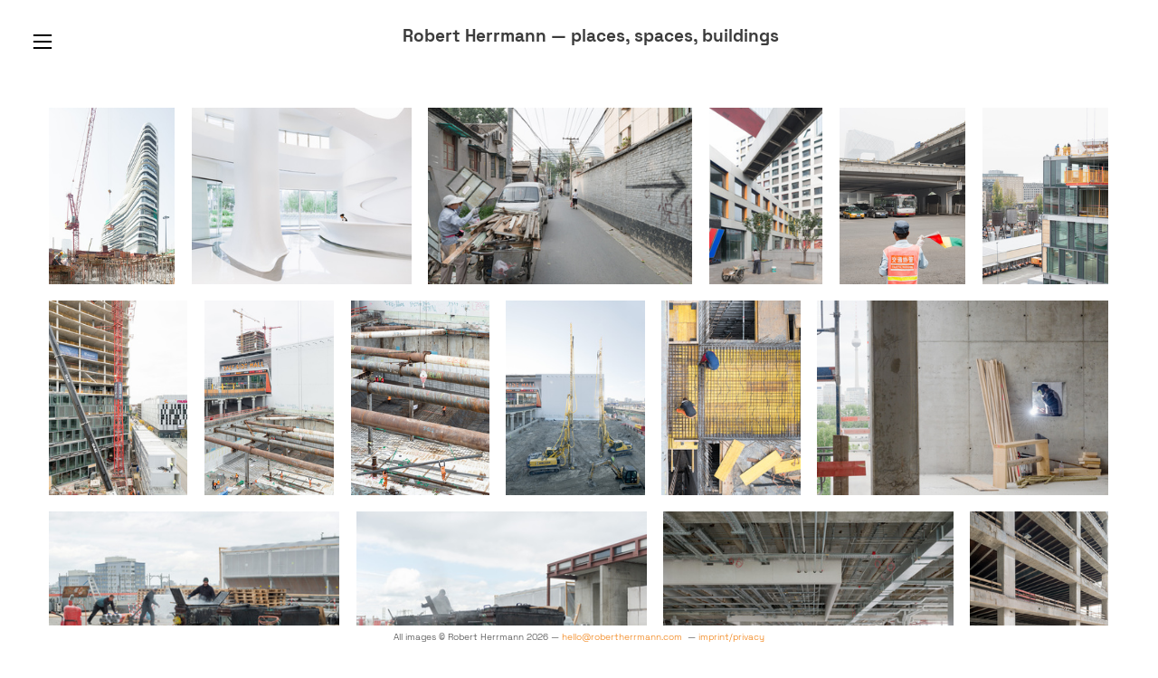

--- FILE ---
content_type: text/html; charset=UTF-8
request_url: https://robertherrmann.com/work
body_size: 46490
content:
<!DOCTYPE html>
<!-- 

        Running on cargo.site

-->
<html lang="en" data-predefined-style="true" data-css-presets="true" data-css-preset data-typography-preset>
	<head>
<script>
				var __cargo_context__ = 'live';
				var __cargo_js_ver__ = 'c=3744406473';
				var __cargo_maint__ = false;
				
				
			</script>
					<meta http-equiv="X-UA-Compatible" content="IE=edge,chrome=1">
		<meta http-equiv="Content-Type" content="text/html; charset=utf-8">
		<meta name="viewport" content="initial-scale=1.0, maximum-scale=1.0, user-scalable=no">
		
			<meta name="robots" content="index,follow">
		<title>Robert Herrmann – places, spaces, buildings</title>
		<meta name="description" content="Robert Herrmann is a photographer and visual artist based in Berlin. He specializes in architectural and documentary photography series. He further creates conceptual work that is available in limited editions.">
				<meta name="twitter:card" content="summary_large_image">
		<meta name="twitter:title" content="Robert Herrmann – places, spaces, buildings">
		<meta name="twitter:description" content="Robert Herrmann is a photographer and visual artist based in Berlin. He specializes in architectural and documentary photography series. He further creates conceptual work that is available in limited editions.">
		<meta name="twitter:image" content="">
		<meta property="og:locale" content="en_US">
		<meta property="og:title" content="Robert Herrmann – places, spaces, buildings">
		<meta property="og:description" content="Robert Herrmann is a photographer and visual artist based in Berlin. He specializes in architectural and documentary photography series. He further creates conceptual work that is available in limited editions.">
		<meta property="og:url" content="https://robertherrmann.com">
		<meta property="og:image" content="">
		<meta property="og:type" content="website">

		<link rel="preconnect" href="https://static.cargo.site" crossorigin>
		<link rel="preconnect" href="https://freight.cargo.site" crossorigin>
				<link rel="preconnect" href="https://type.cargo.site" crossorigin>

		<!--<link rel="preload" href="https://static.cargo.site/assets/social/IconFont-Regular-0.9.3.woff2" as="font" type="font/woff" crossorigin>-->

		<meta name="keywords" content="fotografie berlin, architekturfotografie, fineart, editorial, documentary, travel, urban minutes" /><meta name="url" content="https://www.robertherrmann.com/" /><meta name="publisher" content="Robert Herrmann" /><meta name="copyright" content="Robert Herrmann" /><meta name="author" content="Robert Herrmann" /><meta name="page-topic" content="photography, architecture, documentary, Fotografie, Architektur"><meta charset="UTF-8">

		<link href="https://freight.cargo.site/t/original/i/b4b17b34acdd2c89752e5f3663d6bb09857daeacaea2949ba6a6932d60e6ede5/favicon-RH.ico" rel="shortcut icon">
		<link href="https://robertherrmann.com/rss" rel="alternate" type="application/rss+xml" title="Robert Herrmann – places, spaces, buildings feed">

		<link href="https://robertherrmann.com/stylesheet?c=3744406473&1766422669" id="member_stylesheet" rel="stylesheet" type="text/css" />
<style id="">@font-face{font-family:Icons;src:url(https://static.cargo.site/assets/social/IconFont-Regular-0.9.3.woff2);unicode-range:U+E000-E15C,U+F0000,U+FE0E}@font-face{font-family:Icons;src:url(https://static.cargo.site/assets/social/IconFont-Regular-0.9.3.woff2);font-weight:240;unicode-range:U+E000-E15C,U+F0000,U+FE0E}@font-face{font-family:Icons;src:url(https://static.cargo.site/assets/social/IconFont-Regular-0.9.3.woff2);unicode-range:U+E000-E15C,U+F0000,U+FE0E;font-weight:400}@font-face{font-family:Icons;src:url(https://static.cargo.site/assets/social/IconFont-Regular-0.9.3.woff2);unicode-range:U+E000-E15C,U+F0000,U+FE0E;font-weight:600}@font-face{font-family:Icons;src:url(https://static.cargo.site/assets/social/IconFont-Regular-0.9.3.woff2);unicode-range:U+E000-E15C,U+F0000,U+FE0E;font-weight:800}@font-face{font-family:Icons;src:url(https://static.cargo.site/assets/social/IconFont-Regular-0.9.3.woff2);unicode-range:U+E000-E15C,U+F0000,U+FE0E;font-style:italic}@font-face{font-family:Icons;src:url(https://static.cargo.site/assets/social/IconFont-Regular-0.9.3.woff2);unicode-range:U+E000-E15C,U+F0000,U+FE0E;font-weight:200;font-style:italic}@font-face{font-family:Icons;src:url(https://static.cargo.site/assets/social/IconFont-Regular-0.9.3.woff2);unicode-range:U+E000-E15C,U+F0000,U+FE0E;font-weight:400;font-style:italic}@font-face{font-family:Icons;src:url(https://static.cargo.site/assets/social/IconFont-Regular-0.9.3.woff2);unicode-range:U+E000-E15C,U+F0000,U+FE0E;font-weight:600;font-style:italic}@font-face{font-family:Icons;src:url(https://static.cargo.site/assets/social/IconFont-Regular-0.9.3.woff2);unicode-range:U+E000-E15C,U+F0000,U+FE0E;font-weight:800;font-style:italic}body.iconfont-loading,body.iconfont-loading *{color:transparent!important}body{-moz-osx-font-smoothing:grayscale;-webkit-font-smoothing:antialiased;-webkit-text-size-adjust:none}body.no-scroll{overflow:hidden}/*!
 * Content
 */.page{word-wrap:break-word}:focus{outline:0}.pointer-events-none{pointer-events:none}.pointer-events-auto{pointer-events:auto}.pointer-events-none .page_content .audio-player,.pointer-events-none .page_content .shop_product,.pointer-events-none .page_content a,.pointer-events-none .page_content audio,.pointer-events-none .page_content button,.pointer-events-none .page_content details,.pointer-events-none .page_content iframe,.pointer-events-none .page_content img,.pointer-events-none .page_content input,.pointer-events-none .page_content video{pointer-events:auto}.pointer-events-none .page_content *>a,.pointer-events-none .page_content>a{position:relative}s *{text-transform:inherit}#toolset{position:fixed;bottom:10px;right:10px;z-index:8}.mobile #toolset,.template_site_inframe #toolset{display:none}#toolset a{display:block;height:24px;width:24px;margin:0;padding:0;text-decoration:none;background:rgba(0,0,0,.2)}#toolset a:hover{background:rgba(0,0,0,.8)}[data-adminview] #toolset a,[data-adminview] #toolset_admin a{background:rgba(0,0,0,.04);pointer-events:none;cursor:default}#toolset_admin a:active{background:rgba(0,0,0,.7)}#toolset_admin a svg>*{transform:scale(1.1) translate(0,-.5px);transform-origin:50% 50%}#toolset_admin a svg{pointer-events:none;width:100%!important;height:auto!important}#following-container{overflow:auto;-webkit-overflow-scrolling:touch}#following-container iframe{height:100%;width:100%;position:absolute;top:0;left:0;right:0;bottom:0}:root{--following-width:-400px;--following-animation-duration:450ms}@keyframes following-open{0%{transform:translateX(0)}100%{transform:translateX(var(--following-width))}}@keyframes following-open-inverse{0%{transform:translateX(0)}100%{transform:translateX(calc(-1 * var(--following-width)))}}@keyframes following-close{0%{transform:translateX(var(--following-width))}100%{transform:translateX(0)}}@keyframes following-close-inverse{0%{transform:translateX(calc(-1 * var(--following-width)))}100%{transform:translateX(0)}}body.animate-left{animation:following-open var(--following-animation-duration);animation-fill-mode:both;animation-timing-function:cubic-bezier(.24,1,.29,1)}#following-container.animate-left{animation:following-close-inverse var(--following-animation-duration);animation-fill-mode:both;animation-timing-function:cubic-bezier(.24,1,.29,1)}#following-container.animate-left #following-frame{animation:following-close var(--following-animation-duration);animation-fill-mode:both;animation-timing-function:cubic-bezier(.24,1,.29,1)}body.animate-right{animation:following-close var(--following-animation-duration);animation-fill-mode:both;animation-timing-function:cubic-bezier(.24,1,.29,1)}#following-container.animate-right{animation:following-open-inverse var(--following-animation-duration);animation-fill-mode:both;animation-timing-function:cubic-bezier(.24,1,.29,1)}#following-container.animate-right #following-frame{animation:following-open var(--following-animation-duration);animation-fill-mode:both;animation-timing-function:cubic-bezier(.24,1,.29,1)}.slick-slider{position:relative;display:block;-moz-box-sizing:border-box;box-sizing:border-box;-webkit-user-select:none;-moz-user-select:none;-ms-user-select:none;user-select:none;-webkit-touch-callout:none;-khtml-user-select:none;-ms-touch-action:pan-y;touch-action:pan-y;-webkit-tap-highlight-color:transparent}.slick-list{position:relative;display:block;overflow:hidden;margin:0;padding:0}.slick-list:focus{outline:0}.slick-list.dragging{cursor:pointer;cursor:hand}.slick-slider .slick-list,.slick-slider .slick-track{transform:translate3d(0,0,0);will-change:transform}.slick-track{position:relative;top:0;left:0;display:block}.slick-track:after,.slick-track:before{display:table;content:'';width:1px;height:1px;margin-top:-1px;margin-left:-1px}.slick-track:after{clear:both}.slick-loading .slick-track{visibility:hidden}.slick-slide{display:none;float:left;height:100%;min-height:1px}[dir=rtl] .slick-slide{float:right}.content .slick-slide img{display:inline-block}.content .slick-slide img:not(.image-zoom){cursor:pointer}.content .scrub .slick-list,.content .scrub .slick-slide img:not(.image-zoom){cursor:ew-resize}body.slideshow-scrub-dragging *{cursor:ew-resize!important}.content .slick-slide img:not([src]),.content .slick-slide img[src='']{width:100%;height:auto}.slick-slide.slick-loading img{display:none}.slick-slide.dragging img{pointer-events:none}.slick-initialized .slick-slide{display:block}.slick-loading .slick-slide{visibility:hidden}.slick-vertical .slick-slide{display:block;height:auto;border:1px solid transparent}.slick-arrow.slick-hidden{display:none}.slick-arrow{position:absolute;z-index:9;width:0;top:0;height:100%;cursor:pointer;will-change:opacity;-webkit-transition:opacity 333ms cubic-bezier(.4,0,.22,1);transition:opacity 333ms cubic-bezier(.4,0,.22,1)}.slick-arrow.hidden{opacity:0}.slick-arrow svg{position:absolute;width:36px;height:36px;top:0;left:0;right:0;bottom:0;margin:auto;transform:translate(.25px,.25px)}.slick-arrow svg.right-arrow{transform:translate(.25px,.25px) scaleX(-1)}.slick-arrow svg:active{opacity:.75}.slick-arrow svg .arrow-shape{fill:none!important;stroke:#fff;stroke-linecap:square}.slick-arrow svg .arrow-outline{fill:none!important;stroke-width:2.5px;stroke:rgba(0,0,0,.6);stroke-linecap:square}.slick-arrow.slick-next{right:0;text-align:right}.slick-next svg,.wallpaper-navigation .slick-next svg{margin-right:10px}.mobile .slick-next svg{margin-right:10px}.slick-arrow.slick-prev{text-align:left}.slick-prev svg,.wallpaper-navigation .slick-prev svg{margin-left:10px}.mobile .slick-prev svg{margin-left:10px}.loading_animation{display:none;vertical-align:middle;z-index:15;line-height:0;pointer-events:none;border-radius:100%}.loading_animation.hidden{display:none}.loading_animation.pulsing{opacity:0;display:inline-block;animation-delay:.1s;-webkit-animation-delay:.1s;-moz-animation-delay:.1s;animation-duration:12s;animation-iteration-count:infinite;animation:fade-pulse-in .5s ease-in-out;-moz-animation:fade-pulse-in .5s ease-in-out;-webkit-animation:fade-pulse-in .5s ease-in-out;-webkit-animation-fill-mode:forwards;-moz-animation-fill-mode:forwards;animation-fill-mode:forwards}.loading_animation.pulsing.no-delay{animation-delay:0s;-webkit-animation-delay:0s;-moz-animation-delay:0s}.loading_animation div{border-radius:100%}.loading_animation div svg{max-width:100%;height:auto}.loading_animation div,.loading_animation div svg{width:20px;height:20px}.loading_animation.full-width svg{width:100%;height:auto}.loading_animation.full-width.big svg{width:100px;height:100px}.loading_animation div svg>*{fill:#ccc}.loading_animation div{-webkit-animation:spin-loading 12s ease-out;-webkit-animation-iteration-count:infinite;-moz-animation:spin-loading 12s ease-out;-moz-animation-iteration-count:infinite;animation:spin-loading 12s ease-out;animation-iteration-count:infinite}.loading_animation.hidden{display:none}[data-backdrop] .loading_animation{position:absolute;top:15px;left:15px;z-index:99}.loading_animation.position-absolute.middle{top:calc(50% - 10px);left:calc(50% - 10px)}.loading_animation.position-absolute.topleft{top:0;left:0}.loading_animation.position-absolute.middleright{top:calc(50% - 10px);right:1rem}.loading_animation.position-absolute.middleleft{top:calc(50% - 10px);left:1rem}.loading_animation.gray div svg>*{fill:#999}.loading_animation.gray-dark div svg>*{fill:#666}.loading_animation.gray-darker div svg>*{fill:#555}.loading_animation.gray-light div svg>*{fill:#ccc}.loading_animation.white div svg>*{fill:rgba(255,255,255,.85)}.loading_animation.blue div svg>*{fill:#698fff}.loading_animation.inline{display:inline-block;margin-bottom:.5ex}.loading_animation.inline.left{margin-right:.5ex}@-webkit-keyframes fade-pulse-in{0%{opacity:0}50%{opacity:.5}100%{opacity:1}}@-moz-keyframes fade-pulse-in{0%{opacity:0}50%{opacity:.5}100%{opacity:1}}@keyframes fade-pulse-in{0%{opacity:0}50%{opacity:.5}100%{opacity:1}}@-webkit-keyframes pulsate{0%{opacity:1}50%{opacity:0}100%{opacity:1}}@-moz-keyframes pulsate{0%{opacity:1}50%{opacity:0}100%{opacity:1}}@keyframes pulsate{0%{opacity:1}50%{opacity:0}100%{opacity:1}}@-webkit-keyframes spin-loading{0%{transform:rotate(0)}9%{transform:rotate(1050deg)}18%{transform:rotate(-1090deg)}20%{transform:rotate(-1080deg)}23%{transform:rotate(-1080deg)}28%{transform:rotate(-1095deg)}29%{transform:rotate(-1065deg)}34%{transform:rotate(-1080deg)}35%{transform:rotate(-1050deg)}40%{transform:rotate(-1065deg)}41%{transform:rotate(-1035deg)}44%{transform:rotate(-1035deg)}47%{transform:rotate(-2160deg)}50%{transform:rotate(-2160deg)}56%{transform:rotate(45deg)}60%{transform:rotate(45deg)}80%{transform:rotate(6120deg)}100%{transform:rotate(0)}}@keyframes spin-loading{0%{transform:rotate(0)}9%{transform:rotate(1050deg)}18%{transform:rotate(-1090deg)}20%{transform:rotate(-1080deg)}23%{transform:rotate(-1080deg)}28%{transform:rotate(-1095deg)}29%{transform:rotate(-1065deg)}34%{transform:rotate(-1080deg)}35%{transform:rotate(-1050deg)}40%{transform:rotate(-1065deg)}41%{transform:rotate(-1035deg)}44%{transform:rotate(-1035deg)}47%{transform:rotate(-2160deg)}50%{transform:rotate(-2160deg)}56%{transform:rotate(45deg)}60%{transform:rotate(45deg)}80%{transform:rotate(6120deg)}100%{transform:rotate(0)}}[grid-row]{align-items:flex-start;box-sizing:border-box;display:-webkit-box;display:-webkit-flex;display:-ms-flexbox;display:flex;-webkit-flex-wrap:wrap;-ms-flex-wrap:wrap;flex-wrap:wrap}[grid-col]{box-sizing:border-box}[grid-row] [grid-col].empty:after{content:"\0000A0";cursor:text}body.mobile[data-adminview=content-editproject] [grid-row] [grid-col].empty:after{display:none}[grid-col=auto]{-webkit-box-flex:1;-webkit-flex:1;-ms-flex:1;flex:1}[grid-col=x12]{width:100%}[grid-col=x11]{width:50%}[grid-col=x10]{width:33.33%}[grid-col=x9]{width:25%}[grid-col=x8]{width:20%}[grid-col=x7]{width:16.666666667%}[grid-col=x6]{width:14.285714286%}[grid-col=x5]{width:12.5%}[grid-col=x4]{width:11.111111111%}[grid-col=x3]{width:10%}[grid-col=x2]{width:9.090909091%}[grid-col=x1]{width:8.333333333%}[grid-col="1"]{width:8.33333%}[grid-col="2"]{width:16.66667%}[grid-col="3"]{width:25%}[grid-col="4"]{width:33.33333%}[grid-col="5"]{width:41.66667%}[grid-col="6"]{width:50%}[grid-col="7"]{width:58.33333%}[grid-col="8"]{width:66.66667%}[grid-col="9"]{width:75%}[grid-col="10"]{width:83.33333%}[grid-col="11"]{width:91.66667%}[grid-col="12"]{width:100%}body.mobile [grid-responsive] [grid-col]{width:100%;-webkit-box-flex:none;-webkit-flex:none;-ms-flex:none;flex:none}[data-ce-host=true][contenteditable=true] [grid-pad]{pointer-events:none}[data-ce-host=true][contenteditable=true] [grid-pad]>*{pointer-events:auto}[grid-pad="0"]{padding:0}[grid-pad="0.25"]{padding:.125rem}[grid-pad="0.5"]{padding:.25rem}[grid-pad="0.75"]{padding:.375rem}[grid-pad="1"]{padding:.5rem}[grid-pad="1.25"]{padding:.625rem}[grid-pad="1.5"]{padding:.75rem}[grid-pad="1.75"]{padding:.875rem}[grid-pad="2"]{padding:1rem}[grid-pad="2.5"]{padding:1.25rem}[grid-pad="3"]{padding:1.5rem}[grid-pad="3.5"]{padding:1.75rem}[grid-pad="4"]{padding:2rem}[grid-pad="5"]{padding:2.5rem}[grid-pad="6"]{padding:3rem}[grid-pad="7"]{padding:3.5rem}[grid-pad="8"]{padding:4rem}[grid-pad="9"]{padding:4.5rem}[grid-pad="10"]{padding:5rem}[grid-gutter="0"]{margin:0}[grid-gutter="0.5"]{margin:-.25rem}[grid-gutter="1"]{margin:-.5rem}[grid-gutter="1.5"]{margin:-.75rem}[grid-gutter="2"]{margin:-1rem}[grid-gutter="2.5"]{margin:-1.25rem}[grid-gutter="3"]{margin:-1.5rem}[grid-gutter="3.5"]{margin:-1.75rem}[grid-gutter="4"]{margin:-2rem}[grid-gutter="5"]{margin:-2.5rem}[grid-gutter="6"]{margin:-3rem}[grid-gutter="7"]{margin:-3.5rem}[grid-gutter="8"]{margin:-4rem}[grid-gutter="10"]{margin:-5rem}[grid-gutter="12"]{margin:-6rem}[grid-gutter="14"]{margin:-7rem}[grid-gutter="16"]{margin:-8rem}[grid-gutter="18"]{margin:-9rem}[grid-gutter="20"]{margin:-10rem}small{max-width:100%;text-decoration:inherit}img:not([src]),img[src='']{outline:1px solid rgba(177,177,177,.4);outline-offset:-1px;content:url([data-uri])}img.image-zoom{cursor:-webkit-zoom-in;cursor:-moz-zoom-in;cursor:zoom-in}#imprimatur{color:#333;font-size:10px;font-family:-apple-system,BlinkMacSystemFont,"Segoe UI",Roboto,Oxygen,Ubuntu,Cantarell,"Open Sans","Helvetica Neue",sans-serif,"Sans Serif",Icons;/*!System*/position:fixed;opacity:.3;right:-28px;bottom:160px;transform:rotate(270deg);-ms-transform:rotate(270deg);-webkit-transform:rotate(270deg);z-index:8;text-transform:uppercase;color:#999;opacity:.5;padding-bottom:2px;text-decoration:none}.mobile #imprimatur{display:none}bodycopy cargo-link a{font-family:-apple-system,BlinkMacSystemFont,"Segoe UI",Roboto,Oxygen,Ubuntu,Cantarell,"Open Sans","Helvetica Neue",sans-serif,"Sans Serif",Icons;/*!System*/font-size:12px;font-style:normal;font-weight:400;transform:rotate(270deg);text-decoration:none;position:fixed!important;right:-27px;bottom:100px;text-decoration:none;letter-spacing:normal;background:0 0;border:0;border-bottom:0;outline:0}/*! PhotoSwipe Default UI CSS by Dmitry Semenov | photoswipe.com | MIT license */.pswp--has_mouse .pswp__button--arrow--left,.pswp--has_mouse .pswp__button--arrow--right,.pswp__ui{visibility:visible}.pswp--minimal--dark .pswp__top-bar,.pswp__button{background:0 0}.pswp,.pswp__bg,.pswp__container,.pswp__img--placeholder,.pswp__zoom-wrap,.quick-view-navigation{-webkit-backface-visibility:hidden}.pswp__button{cursor:pointer;opacity:1;-webkit-appearance:none;transition:opacity .2s;-webkit-box-shadow:none;box-shadow:none}.pswp__button-close>svg{top:10px;right:10px;margin-left:auto}.pswp--touch .quick-view-navigation{display:none}.pswp__ui{-webkit-font-smoothing:auto;opacity:1;z-index:1550}.quick-view-navigation{will-change:opacity;-webkit-transition:opacity 333ms cubic-bezier(.4,0,.22,1);transition:opacity 333ms cubic-bezier(.4,0,.22,1)}.quick-view-navigation .pswp__group .pswp__button{pointer-events:auto}.pswp__button>svg{position:absolute;width:36px;height:36px}.quick-view-navigation .pswp__group:active svg{opacity:.75}.pswp__button svg .shape-shape{fill:#fff}.pswp__button svg .shape-outline{fill:#000}.pswp__button-prev>svg{top:0;bottom:0;left:10px;margin:auto}.pswp__button-next>svg{top:0;bottom:0;right:10px;margin:auto}.quick-view-navigation .pswp__group .pswp__button-prev{position:absolute;left:0;top:0;width:0;height:100%}.quick-view-navigation .pswp__group .pswp__button-next{position:absolute;right:0;top:0;width:0;height:100%}.quick-view-navigation .close-button,.quick-view-navigation .left-arrow,.quick-view-navigation .right-arrow{transform:translate(.25px,.25px)}.quick-view-navigation .right-arrow{transform:translate(.25px,.25px) scaleX(-1)}.pswp__button svg .shape-outline{fill:transparent!important;stroke:#000;stroke-width:2.5px;stroke-linecap:square}.pswp__button svg .shape-shape{fill:transparent!important;stroke:#fff;stroke-width:1.5px;stroke-linecap:square}.pswp__bg,.pswp__scroll-wrap,.pswp__zoom-wrap{width:100%;position:absolute}.quick-view-navigation .pswp__group .pswp__button-close{margin:0}.pswp__container,.pswp__item,.pswp__zoom-wrap{right:0;bottom:0;top:0;position:absolute;left:0}.pswp__ui--hidden .pswp__button{opacity:.001}.pswp__ui--hidden .pswp__button,.pswp__ui--hidden .pswp__button *{pointer-events:none}.pswp .pswp__ui.pswp__ui--displaynone{display:none}.pswp__element--disabled{display:none!important}/*! PhotoSwipe main CSS by Dmitry Semenov | photoswipe.com | MIT license */.pswp{position:fixed;display:none;height:100%;width:100%;top:0;left:0;right:0;bottom:0;margin:auto;-ms-touch-action:none;touch-action:none;z-index:9999999;-webkit-text-size-adjust:100%;line-height:initial;letter-spacing:initial;outline:0}.pswp img{max-width:none}.pswp--zoom-disabled .pswp__img{cursor:default!important}.pswp--animate_opacity{opacity:.001;will-change:opacity;-webkit-transition:opacity 333ms cubic-bezier(.4,0,.22,1);transition:opacity 333ms cubic-bezier(.4,0,.22,1)}.pswp--open{display:block}.pswp--zoom-allowed .pswp__img{cursor:-webkit-zoom-in;cursor:-moz-zoom-in;cursor:zoom-in}.pswp--zoomed-in .pswp__img{cursor:-webkit-grab;cursor:-moz-grab;cursor:grab}.pswp--dragging .pswp__img{cursor:-webkit-grabbing;cursor:-moz-grabbing;cursor:grabbing}.pswp__bg{left:0;top:0;height:100%;opacity:0;transform:translateZ(0);will-change:opacity}.pswp__scroll-wrap{left:0;top:0;height:100%}.pswp__container,.pswp__zoom-wrap{-ms-touch-action:none;touch-action:none}.pswp__container,.pswp__img{-webkit-user-select:none;-moz-user-select:none;-ms-user-select:none;user-select:none;-webkit-tap-highlight-color:transparent;-webkit-touch-callout:none}.pswp__zoom-wrap{-webkit-transform-origin:left top;-ms-transform-origin:left top;transform-origin:left top;-webkit-transition:-webkit-transform 222ms cubic-bezier(.4,0,.22,1);transition:transform 222ms cubic-bezier(.4,0,.22,1)}.pswp__bg{-webkit-transition:opacity 222ms cubic-bezier(.4,0,.22,1);transition:opacity 222ms cubic-bezier(.4,0,.22,1)}.pswp--animated-in .pswp__bg,.pswp--animated-in .pswp__zoom-wrap{-webkit-transition:none;transition:none}.pswp--hide-overflow .pswp__scroll-wrap,.pswp--hide-overflow.pswp{overflow:hidden}.pswp__img{position:absolute;width:auto;height:auto;top:0;left:0}.pswp__img--placeholder--blank{background:#222}.pswp--ie .pswp__img{width:100%!important;height:auto!important;left:0;top:0}.pswp__ui--idle{opacity:0}.pswp__error-msg{position:absolute;left:0;top:50%;width:100%;text-align:center;font-size:14px;line-height:16px;margin-top:-8px;color:#ccc}.pswp__error-msg a{color:#ccc;text-decoration:underline}.pswp__error-msg{font-family:-apple-system,BlinkMacSystemFont,"Segoe UI",Roboto,Oxygen,Ubuntu,Cantarell,"Open Sans","Helvetica Neue",sans-serif}.quick-view.mouse-down .iframe-item{pointer-events:none!important}.quick-view-caption-positioner{pointer-events:none;width:100%;height:100%}.quick-view-caption-wrapper{margin:auto;position:absolute;bottom:0;left:0;right:0}.quick-view-horizontal-align-left .quick-view-caption-wrapper{margin-left:0}.quick-view-horizontal-align-right .quick-view-caption-wrapper{margin-right:0}[data-quick-view-caption]{transition:.1s opacity ease-in-out;position:absolute;bottom:0;left:0;right:0}.quick-view-horizontal-align-left [data-quick-view-caption]{text-align:left}.quick-view-horizontal-align-right [data-quick-view-caption]{text-align:right}.quick-view-caption{transition:.1s opacity ease-in-out}.quick-view-caption>*{display:inline-block}.quick-view-caption *{pointer-events:auto}.quick-view-caption.hidden{opacity:0}.shop_product .dropdown_wrapper{flex:0 0 100%;position:relative}.shop_product select{appearance:none;-moz-appearance:none;-webkit-appearance:none;outline:0;-webkit-font-smoothing:antialiased;-moz-osx-font-smoothing:grayscale;cursor:pointer;border-radius:0;white-space:nowrap;overflow:hidden!important;text-overflow:ellipsis}.shop_product select.dropdown::-ms-expand{display:none}.shop_product a{cursor:pointer;border-bottom:none;text-decoration:none}.shop_product a.out-of-stock{pointer-events:none}body.audio-player-dragging *{cursor:ew-resize!important}.audio-player{display:inline-flex;flex:1 0 calc(100% - 2px);width:calc(100% - 2px)}.audio-player .button{height:100%;flex:0 0 3.3rem;display:flex}.audio-player .separator{left:3.3rem;height:100%}.audio-player .buffer{width:0%;height:100%;transition:left .3s linear,width .3s linear}.audio-player.seeking .buffer{transition:left 0s,width 0s}.audio-player.seeking{user-select:none;-webkit-user-select:none;cursor:ew-resize}.audio-player.seeking *{user-select:none;-webkit-user-select:none;cursor:ew-resize}.audio-player .bar{overflow:hidden;display:flex;justify-content:space-between;align-content:center;flex-grow:1}.audio-player .progress{width:0%;height:100%;transition:width .3s linear}.audio-player.seeking .progress{transition:width 0s}.audio-player .pause,.audio-player .play{cursor:pointer;height:100%}.audio-player .note-icon{margin:auto 0;order:2;flex:0 1 auto}.audio-player .title{white-space:nowrap;overflow:hidden;text-overflow:ellipsis;pointer-events:none;user-select:none;padding:.5rem 0 .5rem 1rem;margin:auto auto auto 0;flex:0 3 auto;min-width:0;width:100%}.audio-player .total-time{flex:0 1 auto;margin:auto 0}.audio-player .current-time,.audio-player .play-text{flex:0 1 auto;margin:auto 0}.audio-player .stream-anim{user-select:none;margin:auto auto auto 0}.audio-player .stream-anim span{display:inline-block}.audio-player .buffer,.audio-player .current-time,.audio-player .note-svg,.audio-player .play-text,.audio-player .separator,.audio-player .total-time{user-select:none;pointer-events:none}.audio-player .buffer,.audio-player .play-text,.audio-player .progress{position:absolute}.audio-player,.audio-player .bar,.audio-player .button,.audio-player .current-time,.audio-player .note-icon,.audio-player .pause,.audio-player .play,.audio-player .total-time{position:relative}body.mobile .audio-player,body.mobile .audio-player *{-webkit-touch-callout:none}#standalone-admin-frame{border:0;width:400px;position:absolute;right:0;top:0;height:100vh;z-index:99}body[standalone-admin=true] #standalone-admin-frame{transform:translate(0,0)}body[standalone-admin=true] .main_container{width:calc(100% - 400px)}body[standalone-admin=false] #standalone-admin-frame{transform:translate(100%,0)}body[standalone-admin=false] .main_container{width:100%}.toggle_standaloneAdmin{position:fixed;top:0;right:400px;height:40px;width:40px;z-index:999;cursor:pointer;background-color:rgba(0,0,0,.4)}.toggle_standaloneAdmin:active{opacity:.7}body[standalone-admin=false] .toggle_standaloneAdmin{right:0}.toggle_standaloneAdmin *{color:#fff;fill:#fff}.toggle_standaloneAdmin svg{padding:6px;width:100%;height:100%;opacity:.85}body[standalone-admin=false] .toggle_standaloneAdmin #close,body[standalone-admin=true] .toggle_standaloneAdmin #backdropsettings{display:none}.toggle_standaloneAdmin>div{width:100%;height:100%}#admin_toggle_button{position:fixed;top:50%;transform:translate(0,-50%);right:400px;height:36px;width:12px;z-index:999;cursor:pointer;background-color:rgba(0,0,0,.09);padding-left:2px;margin-right:5px}#admin_toggle_button .bar{content:'';background:rgba(0,0,0,.09);position:fixed;width:5px;bottom:0;top:0;z-index:10}#admin_toggle_button:active{background:rgba(0,0,0,.065)}#admin_toggle_button *{color:#fff;fill:#fff}#admin_toggle_button svg{padding:0;width:16px;height:36px;margin-left:1px;opacity:1}#admin_toggle_button svg *{fill:#fff;opacity:1}#admin_toggle_button[data-state=closed] .toggle_admin_close{display:none}#admin_toggle_button[data-state=closed],#admin_toggle_button[data-state=closed] .toggle_admin_open{width:20px;cursor:pointer;margin:0}#admin_toggle_button[data-state=closed] svg{margin-left:2px}#admin_toggle_button[data-state=open] .toggle_admin_open{display:none}select,select *{text-rendering:auto!important}b b{font-weight:inherit}*{-webkit-box-sizing:border-box;-moz-box-sizing:border-box;box-sizing:border-box}customhtml>*{position:relative;z-index:10}body,html{min-height:100vh;margin:0;padding:0}html{touch-action:manipulation;position:relative;background-color:#fff}.main_container{min-height:100vh;width:100%;overflow:hidden}.container{display:-webkit-box;display:-webkit-flex;display:-moz-box;display:-ms-flexbox;display:flex;-webkit-flex-wrap:wrap;-moz-flex-wrap:wrap;-ms-flex-wrap:wrap;flex-wrap:wrap;max-width:100%;width:100%;overflow:visible}.container{align-items:flex-start;-webkit-align-items:flex-start}.page{z-index:2}.page ul li>text-limit{display:block}.content,.content_container,.pinned{-webkit-flex:1 0 auto;-moz-flex:1 0 auto;-ms-flex:1 0 auto;flex:1 0 auto;max-width:100%}.content_container{width:100%}.content_container.full_height{min-height:100vh}.page_background{position:absolute;top:0;left:0;width:100%;height:100%}.page_container{position:relative;overflow:visible;width:100%}.backdrop{position:absolute;top:0;z-index:1;width:100%;height:100%;max-height:100vh}.backdrop>div{position:absolute;top:0;left:0;width:100%;height:100%;-webkit-backface-visibility:hidden;backface-visibility:hidden;transform:translate3d(0,0,0);contain:strict}[data-backdrop].backdrop>div[data-overflowing]{max-height:100vh;position:absolute;top:0;left:0}body.mobile [split-responsive]{display:flex;flex-direction:column}body.mobile [split-responsive] .container{width:100%;order:2}body.mobile [split-responsive] .backdrop{position:relative;height:50vh;width:100%;order:1}body.mobile [split-responsive] [data-auxiliary].backdrop{position:absolute;height:50vh;width:100%;order:1}.page{position:relative;z-index:2}img[data-align=left]{float:left}img[data-align=right]{float:right}[data-rotation]{transform-origin:center center}.content .page_content:not([contenteditable=true]) [data-draggable]{pointer-events:auto!important;backface-visibility:hidden}.preserve-3d{-moz-transform-style:preserve-3d;transform-style:preserve-3d}.content .page_content:not([contenteditable=true]) [data-draggable] iframe{pointer-events:none!important}.dragging-active iframe{pointer-events:none!important}.content .page_content:not([contenteditable=true]) [data-draggable]:active{opacity:1}.content .scroll-transition-fade{transition:transform 1s ease-in-out,opacity .8s ease-in-out}.content .scroll-transition-fade.below-viewport{opacity:0;transform:translateY(40px)}.mobile.full_width .page_container:not([split-layout]) .container_width{width:100%}[data-view=pinned_bottom] .bottom_pin_invisibility{visibility:hidden}.pinned{position:relative;width:100%}.pinned .page_container.accommodate:not(.fixed):not(.overlay){z-index:2}.pinned .page_container.overlay{position:absolute;z-index:4}.pinned .page_container.overlay.fixed{position:fixed}.pinned .page_container.overlay.fixed .page{max-height:100vh;-webkit-overflow-scrolling:touch}.pinned .page_container.overlay.fixed .page.allow-scroll{overflow-y:auto;overflow-x:hidden}.pinned .page_container.overlay.fixed .page.allow-scroll{align-items:flex-start;-webkit-align-items:flex-start}.pinned .page_container .page.allow-scroll::-webkit-scrollbar{width:0;background:0 0;display:none}.pinned.pinned_top .page_container.overlay{left:0;top:0}.pinned.pinned_bottom .page_container.overlay{left:0;bottom:0}div[data-container=set]:empty{margin-top:1px}.thumbnails{position:relative;z-index:1}[thumbnails=grid]{align-items:baseline}[thumbnails=justify] .thumbnail{box-sizing:content-box}[thumbnails][data-padding-zero] .thumbnail{margin-bottom:-1px}[thumbnails=montessori] .thumbnail{pointer-events:auto;position:absolute}[thumbnails] .thumbnail>a{display:block;text-decoration:none}[thumbnails=montessori]{height:0}[thumbnails][data-resizing],[thumbnails][data-resizing] *{cursor:nwse-resize}[thumbnails] .thumbnail .resize-handle{cursor:nwse-resize;width:26px;height:26px;padding:5px;position:absolute;opacity:.75;right:-1px;bottom:-1px;z-index:100}[thumbnails][data-resizing] .resize-handle{display:none}[thumbnails] .thumbnail .resize-handle svg{position:absolute;top:0;left:0}[thumbnails] .thumbnail .resize-handle:hover{opacity:1}[data-can-move].thumbnail .resize-handle svg .resize_path_outline{fill:#fff}[data-can-move].thumbnail .resize-handle svg .resize_path{fill:#000}[thumbnails=montessori] .thumbnail_sizer{height:0;width:100%;position:relative;padding-bottom:100%;pointer-events:none}[thumbnails] .thumbnail img{display:block;min-height:3px;margin-bottom:0}[thumbnails] .thumbnail img:not([src]),img[src=""]{margin:0!important;width:100%;min-height:3px;height:100%!important;position:absolute}[aspect-ratio="1x1"].thumb_image{height:0;padding-bottom:100%;overflow:hidden}[aspect-ratio="4x3"].thumb_image{height:0;padding-bottom:75%;overflow:hidden}[aspect-ratio="16x9"].thumb_image{height:0;padding-bottom:56.25%;overflow:hidden}[thumbnails] .thumb_image{width:100%;position:relative}[thumbnails][thumbnail-vertical-align=top]{align-items:flex-start}[thumbnails][thumbnail-vertical-align=middle]{align-items:center}[thumbnails][thumbnail-vertical-align=bottom]{align-items:baseline}[thumbnails][thumbnail-horizontal-align=left]{justify-content:flex-start}[thumbnails][thumbnail-horizontal-align=middle]{justify-content:center}[thumbnails][thumbnail-horizontal-align=right]{justify-content:flex-end}.thumb_image.default_image>svg{position:absolute;top:0;left:0;bottom:0;right:0;width:100%;height:100%}.thumb_image.default_image{outline:1px solid #ccc;outline-offset:-1px;position:relative}.mobile.full_width [data-view=Thumbnail] .thumbnails_width{width:100%}.content [data-draggable] a:active,.content [data-draggable] img:active{opacity:initial}.content .draggable-dragging{opacity:initial}[data-draggable].draggable_visible{visibility:visible}[data-draggable].draggable_hidden{visibility:hidden}.gallery_card [data-draggable],.marquee [data-draggable]{visibility:inherit}[data-draggable]{visibility:visible;background-color:rgba(0,0,0,.003)}#site_menu_panel_container .image-gallery:not(.initialized){height:0;padding-bottom:100%;min-height:initial}.image-gallery:not(.initialized){min-height:100vh;visibility:hidden;width:100%}.image-gallery .gallery_card img{display:block;width:100%;height:auto}.image-gallery .gallery_card{transform-origin:center}.image-gallery .gallery_card.dragging{opacity:.1;transform:initial!important}.image-gallery:not([image-gallery=slideshow]) .gallery_card iframe:only-child,.image-gallery:not([image-gallery=slideshow]) .gallery_card video:only-child{width:100%;height:100%;top:0;left:0;position:absolute}.image-gallery[image-gallery=slideshow] .gallery_card video[muted][autoplay]:not([controls]),.image-gallery[image-gallery=slideshow] .gallery_card video[muted][data-autoplay]:not([controls]){pointer-events:none}.image-gallery [image-gallery-pad="0"] video:only-child{object-fit:cover;height:calc(100% + 1px)}div.image-gallery>a,div.image-gallery>iframe,div.image-gallery>img,div.image-gallery>video{display:none}[image-gallery-row]{align-items:flex-start;box-sizing:border-box;display:-webkit-box;display:-webkit-flex;display:-ms-flexbox;display:flex;-webkit-flex-wrap:wrap;-ms-flex-wrap:wrap;flex-wrap:wrap}.image-gallery .gallery_card_image{width:100%;position:relative}[data-predefined-style=true] .image-gallery a.gallery_card{display:block;border:none}[image-gallery-col]{box-sizing:border-box}[image-gallery-col=x12]{width:100%}[image-gallery-col=x11]{width:50%}[image-gallery-col=x10]{width:33.33%}[image-gallery-col=x9]{width:25%}[image-gallery-col=x8]{width:20%}[image-gallery-col=x7]{width:16.666666667%}[image-gallery-col=x6]{width:14.285714286%}[image-gallery-col=x5]{width:12.5%}[image-gallery-col=x4]{width:11.111111111%}[image-gallery-col=x3]{width:10%}[image-gallery-col=x2]{width:9.090909091%}[image-gallery-col=x1]{width:8.333333333%}.content .page_content [image-gallery-pad].image-gallery{pointer-events:none}.content .page_content [image-gallery-pad].image-gallery .gallery_card_image>*,.content .page_content [image-gallery-pad].image-gallery .gallery_image_caption{pointer-events:auto}.content .page_content [image-gallery-pad="0"]{padding:0}.content .page_content [image-gallery-pad="0.25"]{padding:.125rem}.content .page_content [image-gallery-pad="0.5"]{padding:.25rem}.content .page_content [image-gallery-pad="0.75"]{padding:.375rem}.content .page_content [image-gallery-pad="1"]{padding:.5rem}.content .page_content [image-gallery-pad="1.25"]{padding:.625rem}.content .page_content [image-gallery-pad="1.5"]{padding:.75rem}.content .page_content [image-gallery-pad="1.75"]{padding:.875rem}.content .page_content [image-gallery-pad="2"]{padding:1rem}.content .page_content [image-gallery-pad="2.5"]{padding:1.25rem}.content .page_content [image-gallery-pad="3"]{padding:1.5rem}.content .page_content [image-gallery-pad="3.5"]{padding:1.75rem}.content .page_content [image-gallery-pad="4"]{padding:2rem}.content .page_content [image-gallery-pad="5"]{padding:2.5rem}.content .page_content [image-gallery-pad="6"]{padding:3rem}.content .page_content [image-gallery-pad="7"]{padding:3.5rem}.content .page_content [image-gallery-pad="8"]{padding:4rem}.content .page_content [image-gallery-pad="9"]{padding:4.5rem}.content .page_content [image-gallery-pad="10"]{padding:5rem}.content .page_content [image-gallery-gutter="0"]{margin:0}.content .page_content [image-gallery-gutter="0.5"]{margin:-.25rem}.content .page_content [image-gallery-gutter="1"]{margin:-.5rem}.content .page_content [image-gallery-gutter="1.5"]{margin:-.75rem}.content .page_content [image-gallery-gutter="2"]{margin:-1rem}.content .page_content [image-gallery-gutter="2.5"]{margin:-1.25rem}.content .page_content [image-gallery-gutter="3"]{margin:-1.5rem}.content .page_content [image-gallery-gutter="3.5"]{margin:-1.75rem}.content .page_content [image-gallery-gutter="4"]{margin:-2rem}.content .page_content [image-gallery-gutter="5"]{margin:-2.5rem}.content .page_content [image-gallery-gutter="6"]{margin:-3rem}.content .page_content [image-gallery-gutter="7"]{margin:-3.5rem}.content .page_content [image-gallery-gutter="8"]{margin:-4rem}.content .page_content [image-gallery-gutter="10"]{margin:-5rem}.content .page_content [image-gallery-gutter="12"]{margin:-6rem}.content .page_content [image-gallery-gutter="14"]{margin:-7rem}.content .page_content [image-gallery-gutter="16"]{margin:-8rem}.content .page_content [image-gallery-gutter="18"]{margin:-9rem}.content .page_content [image-gallery-gutter="20"]{margin:-10rem}[image-gallery=slideshow]:not(.initialized)>*{min-height:1px;opacity:0;min-width:100%}[image-gallery=slideshow][data-constrained-by=height] [image-gallery-vertical-align].slick-track{align-items:flex-start}[image-gallery=slideshow] img.image-zoom:active{opacity:initial}[image-gallery=slideshow].slick-initialized .gallery_card{pointer-events:none}[image-gallery=slideshow].slick-initialized .gallery_card.slick-current{pointer-events:auto}[image-gallery=slideshow] .gallery_card:not(.has_caption){line-height:0}.content .page_content [image-gallery=slideshow].image-gallery>*{pointer-events:auto}.content [image-gallery=slideshow].image-gallery.slick-initialized .gallery_card{overflow:hidden;margin:0;display:flex;flex-flow:row wrap;flex-shrink:0}.content [image-gallery=slideshow].image-gallery.slick-initialized .gallery_card.slick-current{overflow:visible}[image-gallery=slideshow] .gallery_image_caption{opacity:1;transition:opacity .3s;-webkit-transition:opacity .3s;width:100%;margin-left:auto;margin-right:auto;clear:both}[image-gallery-horizontal-align=left] .gallery_image_caption{text-align:left}[image-gallery-horizontal-align=middle] .gallery_image_caption{text-align:center}[image-gallery-horizontal-align=right] .gallery_image_caption{text-align:right}[image-gallery=slideshow][data-slideshow-in-transition] .gallery_image_caption{opacity:0;transition:opacity .3s;-webkit-transition:opacity .3s}[image-gallery=slideshow] .gallery_card_image{width:initial;margin:0;display:inline-block}[image-gallery=slideshow] .gallery_card img{margin:0;display:block}[image-gallery=slideshow][data-exploded]{align-items:flex-start;box-sizing:border-box;display:-webkit-box;display:-webkit-flex;display:-ms-flexbox;display:flex;-webkit-flex-wrap:wrap;-ms-flex-wrap:wrap;flex-wrap:wrap;justify-content:flex-start;align-content:flex-start}[image-gallery=slideshow][data-exploded] .gallery_card{padding:1rem;width:16.666%}[image-gallery=slideshow][data-exploded] .gallery_card_image{height:0;display:block;width:100%}[image-gallery=grid]{align-items:baseline}[image-gallery=grid] .gallery_card.has_caption .gallery_card_image{display:block}[image-gallery=grid] [image-gallery-pad="0"].gallery_card{margin-bottom:-1px}[image-gallery=grid] .gallery_card img{margin:0}[image-gallery=columns] .gallery_card img{margin:0}[image-gallery=justify]{align-items:flex-start}[image-gallery=justify] .gallery_card img{margin:0}[image-gallery=montessori][image-gallery-row]{display:block}[image-gallery=montessori] a.gallery_card,[image-gallery=montessori] div.gallery_card{position:absolute;pointer-events:auto}[image-gallery=montessori][data-can-move] .gallery_card,[image-gallery=montessori][data-can-move] .gallery_card .gallery_card_image,[image-gallery=montessori][data-can-move] .gallery_card .gallery_card_image>*{cursor:move}[image-gallery=montessori]{position:relative;height:0}[image-gallery=freeform] .gallery_card{position:relative}[image-gallery=freeform] [image-gallery-pad="0"].gallery_card{margin-bottom:-1px}[image-gallery-vertical-align]{display:flex;flex-flow:row wrap}[image-gallery-vertical-align].slick-track{display:flex;flex-flow:row nowrap}.image-gallery .slick-list{margin-bottom:-.3px}[image-gallery-vertical-align=top]{align-content:flex-start;align-items:flex-start}[image-gallery-vertical-align=middle]{align-items:center;align-content:center}[image-gallery-vertical-align=bottom]{align-content:flex-end;align-items:flex-end}[image-gallery-horizontal-align=left]{justify-content:flex-start}[image-gallery-horizontal-align=middle]{justify-content:center}[image-gallery-horizontal-align=right]{justify-content:flex-end}.image-gallery[data-resizing],.image-gallery[data-resizing] *{cursor:nwse-resize!important}.image-gallery .gallery_card .resize-handle,.image-gallery .gallery_card .resize-handle *{cursor:nwse-resize!important}.image-gallery .gallery_card .resize-handle{width:26px;height:26px;padding:5px;position:absolute;opacity:.75;right:-1px;bottom:-1px;z-index:10}.image-gallery[data-resizing] .resize-handle{display:none}.image-gallery .gallery_card .resize-handle svg{cursor:nwse-resize!important;position:absolute;top:0;left:0}.image-gallery .gallery_card .resize-handle:hover{opacity:1}[data-can-move].gallery_card .resize-handle svg .resize_path_outline{fill:#fff}[data-can-move].gallery_card .resize-handle svg .resize_path{fill:#000}[image-gallery=montessori] .thumbnail_sizer{height:0;width:100%;position:relative;padding-bottom:100%;pointer-events:none}#site_menu_button{display:block;text-decoration:none;pointer-events:auto;z-index:9;vertical-align:top;cursor:pointer;box-sizing:content-box;font-family:Icons}#site_menu_button.custom_icon{padding:0;line-height:0}#site_menu_button.custom_icon img{width:100%;height:auto}#site_menu_wrapper.disabled #site_menu_button{display:none}#site_menu_wrapper.mobile_only #site_menu_button{display:none}body.mobile #site_menu_wrapper.mobile_only:not(.disabled) #site_menu_button:not(.active){display:block}#site_menu_panel_container[data-type=cargo_menu] #site_menu_panel{display:block;position:fixed;top:0;right:0;bottom:0;left:0;z-index:10;cursor:default}.site_menu{pointer-events:auto;position:absolute;z-index:11;top:0;bottom:0;line-height:0;max-width:400px;min-width:300px;font-size:20px;text-align:left;background:rgba(20,20,20,.95);padding:20px 30px 90px 30px;overflow-y:auto;overflow-x:hidden;display:-webkit-box;display:-webkit-flex;display:-ms-flexbox;display:flex;-webkit-box-orient:vertical;-webkit-box-direction:normal;-webkit-flex-direction:column;-ms-flex-direction:column;flex-direction:column;-webkit-box-pack:start;-webkit-justify-content:flex-start;-ms-flex-pack:start;justify-content:flex-start}body.mobile #site_menu_wrapper .site_menu{-webkit-overflow-scrolling:touch;min-width:auto;max-width:100%;width:100%;padding:20px}#site_menu_wrapper[data-sitemenu-position=bottom-left] #site_menu,#site_menu_wrapper[data-sitemenu-position=top-left] #site_menu{left:0}#site_menu_wrapper[data-sitemenu-position=bottom-right] #site_menu,#site_menu_wrapper[data-sitemenu-position=top-right] #site_menu{right:0}#site_menu_wrapper[data-type=page] .site_menu{right:0;left:0;width:100%;padding:0;margin:0;background:0 0}.site_menu_wrapper.open .site_menu{display:block}.site_menu div{display:block}.site_menu a{text-decoration:none;display:inline-block;color:rgba(255,255,255,.75);max-width:100%;overflow:hidden;white-space:nowrap;text-overflow:ellipsis;line-height:1.4}.site_menu div a.active{color:rgba(255,255,255,.4)}.site_menu div.set-link>a{font-weight:700}.site_menu div.hidden{display:none}.site_menu .close{display:block;position:absolute;top:0;right:10px;font-size:60px;line-height:50px;font-weight:200;color:rgba(255,255,255,.4);cursor:pointer;user-select:none}#site_menu_panel_container .page_container{position:relative;overflow:hidden;background:0 0;z-index:2}#site_menu_panel_container .site_menu_page_wrapper{position:fixed;top:0;left:0;overflow-y:auto;-webkit-overflow-scrolling:touch;height:100%;width:100%;z-index:100}#site_menu_panel_container .site_menu_page_wrapper .backdrop{pointer-events:none}#site_menu_panel_container #site_menu_page_overlay{position:fixed;top:0;right:0;bottom:0;left:0;cursor:default;z-index:1}#shop_button{display:block;text-decoration:none;pointer-events:auto;z-index:9;vertical-align:top;cursor:pointer;box-sizing:content-box;font-family:Icons}#shop_button.custom_icon{padding:0;line-height:0}#shop_button.custom_icon img{width:100%;height:auto}#shop_button.disabled{display:none}.loading[data-loading]{display:none;position:fixed;bottom:8px;left:8px;z-index:100}.new_site_button_wrapper{font-size:1.8rem;font-weight:400;color:rgba(0,0,0,.85);font-family:-apple-system,BlinkMacSystemFont,'Segoe UI',Roboto,Oxygen,Ubuntu,Cantarell,'Open Sans','Helvetica Neue',sans-serif,'Sans Serif',Icons;font-style:normal;line-height:1.4;color:#fff;position:fixed;bottom:0;right:0;z-index:999}body.template_site #toolset{display:none!important}body.mobile .new_site_button{display:none}.new_site_button{display:flex;height:44px;cursor:pointer}.new_site_button .plus{width:44px;height:100%}.new_site_button .plus svg{width:100%;height:100%}.new_site_button .plus svg line{stroke:#000;stroke-width:2px}.new_site_button .plus:after,.new_site_button .plus:before{content:'';width:30px;height:2px}.new_site_button .text{background:#0fce83;display:none;padding:7.5px 15px 7.5px 15px;height:100%;font-size:20px;color:#222}.new_site_button:active{opacity:.8}.new_site_button.show_full .text{display:block}.new_site_button.show_full .plus{display:none}html:not(.admin-wrapper) .template_site #confirm_modal [data-progress] .progress-indicator:after{content:'Generating Site...';padding:7.5px 15px;right:-200px;color:#000}bodycopy svg.marker-overlay,bodycopy svg.marker-overlay *{transform-origin:0 0;-webkit-transform-origin:0 0;box-sizing:initial}bodycopy svg#svgroot{box-sizing:initial}bodycopy svg.marker-overlay{padding:inherit;position:absolute;left:0;top:0;width:100%;height:100%;min-height:1px;overflow:visible;pointer-events:none;z-index:999}bodycopy svg.marker-overlay *{pointer-events:initial}bodycopy svg.marker-overlay text{letter-spacing:initial}bodycopy svg.marker-overlay a{cursor:pointer}.marquee:not(.torn-down){overflow:hidden;width:100%;position:relative;padding-bottom:.25em;padding-top:.25em;margin-bottom:-.25em;margin-top:-.25em;contain:layout}.marquee .marquee_contents{will-change:transform;display:flex;flex-direction:column}.marquee[behavior][direction].torn-down{white-space:normal}.marquee[behavior=bounce] .marquee_contents{display:block;float:left;clear:both}.marquee[behavior=bounce] .marquee_inner{display:block}.marquee[behavior=bounce][direction=vertical] .marquee_contents{width:100%}.marquee[behavior=bounce][direction=diagonal] .marquee_inner:last-child,.marquee[behavior=bounce][direction=vertical] .marquee_inner:last-child{position:relative;visibility:hidden}.marquee[behavior=bounce][direction=horizontal],.marquee[behavior=scroll][direction=horizontal]{white-space:pre}.marquee[behavior=scroll][direction=horizontal] .marquee_contents{display:inline-flex;white-space:nowrap;min-width:100%}.marquee[behavior=scroll][direction=horizontal] .marquee_inner{min-width:100%}.marquee[behavior=scroll] .marquee_inner:first-child{will-change:transform;position:absolute;width:100%;top:0;left:0}.cycle{display:none}</style>
<script type="text/json" data-set="defaults" >{"current_offset":0,"current_page":1,"cargo_url":"robertherrmann","is_domain":true,"is_mobile":false,"is_tablet":false,"is_phone":false,"homepage_id":0,"tags":"work","api_path":"https:\/\/robertherrmann.com\/_api","is_editor":false,"is_template":false}</script>
<script type="text/json" data-set="DisplayOptions" >{"user_id":214956,"pagination_count":24,"title_in_project":true,"disable_project_scroll":false,"learning_cargo_seen":true,"resource_url":null,"total_projects":0,"use_sets":null,"sets_are_clickable":null,"set_links_position":null,"sticky_pages":null,"slideshow_responsive":false,"slideshow_thumbnails_header":true,"layout_options":{"content_position":"center_cover","content_width":"100","content_margin":"5","main_margin":"5.2","text_alignment":"text_center","vertical_position":"vertical_top","bgcolor":"rgb(255, 255, 255)","WebFontConfig":{"system":{"families":{"-apple-system":{"variants":["n4","n7"]},"Arial":{"variants":["n4"]}}},"cargo":{"families":{"Space Grotesk":{"variants":["n3","n4","n7"]}}}},"links_orientation":"links_horizontal","viewport_size":"phone","mobile_zoom":"24","mobile_view":"desktop","mobile_padding":"-6","mobile_formatting":false,"width_unit":"rem","text_width":"66","is_feed":false,"limit_vertical_images":true,"image_zoom":true,"mobile_images_full_width":true,"responsive_columns":"1","responsive_thumbnails_padding":"0.7","enable_sitemenu":false,"sitemenu_mobileonly":false,"menu_position":"top-left","sitemenu_option":"cargo_menu","responsive_row_height":"75","advanced_padding_enabled":false,"main_margin_top":"5.2","main_margin_right":"5.2","main_margin_bottom":"5.2","main_margin_left":"5.2","mobile_pages_full_width":true,"scroll_transition":true,"image_full_zoom":false,"quick_view_height":"100","quick_view_width":"100","quick_view_alignment":"quick_view_center_center","advanced_quick_view_padding_enabled":false,"quick_view_padding":"2.5","quick_view_padding_top":"2.5","quick_view_padding_bottom":"2.5","quick_view_padding_left":"2.5","quick_view_padding_right":"2.5","quick_content_alignment":"quick_content_center_center","close_quick_view_on_scroll":true,"show_quick_view_ui":true,"quick_view_bgcolor":"","quick_view_caption":false},"element_sort":{"no-group":[{"name":"Navigation","isActive":true},{"name":"Header Text","isActive":true},{"name":"Content","isActive":true},{"name":"Header Image","isActive":false}]},"site_menu_options":{"display_type":"cargo_menu","enable":true,"mobile_only":false,"position":"top-left","single_page_id":"6396048","icon":"\ue131","show_homepage":false,"single_page_url":"Menu","custom_icon":false},"ecommerce_options":{"enable_ecommerce_button":false,"shop_button_position":"top-right","shop_icon":"text","custom_icon":false,"shop_icon_text":"Lightbox &lt;(#)&gt;","enable_geofencing":false,"enabled_countries":["AF","AX","AL","DZ","AS","AD","AO","AI","AQ","AG","AR","AM","AW","AU","AT","AZ","BS","BH","BD","BB","BY","BE","BZ","BJ","BM","BT","BO","BQ","BA","BW","BV","BR","IO","BN","BG","BF","BI","KH","CM","CA","CV","KY","CF","TD","CL","CN","CX","CC","CO","KM","CG","CD","CK","CR","CI","HR","CU","CW","CY","CZ","DK","DJ","DM","DO","EC","EG","SV","GQ","ER","EE","ET","FK","FO","FJ","FI","FR","GF","PF","TF","GA","GM","GE","DE","GH","GI","GR","GL","GD","GP","GU","GT","GG","GN","GW","GY","HT","HM","VA","HN","HK","HU","IS","IN","ID","IR","IQ","IE","IM","IL","IT","JM","JP","JE","JO","KZ","KE","KI","KP","KR","KW","KG","LA","LV","LB","LS","LR","LY","LI","LT","LU","MO","MK","MG","MW","MY","MV","ML","MT","MH","MQ","MR","MU","YT","MX","FM","MD","MC","MN","ME","MS","MA","MZ","MM","NA","NR","NP","NL","NC","NZ","NI","NE","NG","NU","NF","MP","NO","OM","PK","PW","PS","PA","PG","PY","PE","PH","PN","PL","PT","PR","QA","RE","RO","RU","RW","BL","SH","KN","LC","MF","PM","VC","WS","SM","ST","SA","SN","RS","SC","SL","SG","SX","SK","SI","SB","SO","ZA","GS","SS","ES","LK","SD","SR","SJ","SZ","SE","CH","SY","TW","TJ","TZ","TH","TL","TG","TK","TO","TT","TN","TR","TM","TC","TV","UG","UA","AE","GB","US","UM","UY","UZ","VU","VE","VN","VG","VI","WF","EH","YE","ZM","ZW"],"icon":""},"analytics_disabled":false}</script>
<script type="text/json" data-set="Site" >{"id":"214956","direct_link":"https:\/\/robertherrmann.com","display_url":"robertherrmann.com","site_url":"robertherrmann","account_shop_id":null,"has_ecommerce":false,"has_shop":false,"ecommerce_key_public":null,"cargo_spark_button":false,"following_url":null,"website_title":"Robert Herrmann \u2013 places, spaces, buildings","meta_tags":"","meta_description":"","meta_head":"<meta name=\"keywords\" content=\"fotografie berlin, architekturfotografie, fineart, editorial, documentary, travel, urban minutes\" \/><meta name=\"url\" content=\"https:\/\/www.robertherrmann.com\/\" \/><meta name=\"publisher\" content=\"Robert Herrmann\" \/><meta name=\"copyright\" content=\"Robert Herrmann\" \/><meta name=\"author\" content=\"Robert Herrmann\" \/><meta name=\"page-topic\" content=\"photography, architecture, documentary, Fotografie, Architektur\"><meta charset=\"UTF-8\">","homepage_id":"11154362","css_url":"https:\/\/robertherrmann.com\/stylesheet","rss_url":"https:\/\/robertherrmann.com\/rss","js_url":"\/_jsapps\/design\/design.js","favicon_url":"https:\/\/freight.cargo.site\/t\/original\/i\/b4b17b34acdd2c89752e5f3663d6bb09857daeacaea2949ba6a6932d60e6ede5\/favicon-RH.ico","home_url":"https:\/\/cargo.site","auth_url":"https:\/\/cargo.site","profile_url":"https:\/\/freight.cargo.site\/w\/280\/h\/280\/c\/0\/0\/280\/280\/i\/8eb8b46d41faf05efef4505084871ad966ad44ebf974de8938a1577c97eca6f4\/favicon-RH.png","profile_width":280,"profile_height":280,"social_image_url":null,"social_width":280,"social_height":280,"social_description":"Robert Herrmann is a photographer and visual artist based in Berlin. He specializes in architectural and documentary photography series. He further creates conceptual work that is available in limited editions.","social_has_image":false,"social_has_description":true,"site_menu_icon":null,"site_menu_has_image":false,"custom_html":"<customhtml><!-- Global site tag (gtag.js) - Google Analytics -->\n<script async=\"\" src=\"https:\/\/www.googletagmanager.com\/gtag\/js?id=UA-124434062-1\"><\/script>\n<script>\n  window.dataLayer = window.dataLayer || [];\n  function gtag(){dataLayer.push(arguments);}\n  gtag('js', new Date());\n\n  gtag('config', 'UA-124434062-1');\n<\/script><\/customhtml>","filter":null,"is_editor":false,"use_hi_res":false,"hiq":null,"progenitor_site":"quieteye","files":{"Berlin-bald-fertig---Robert-Herrmann-WEBEDITION.pdf":"https:\/\/files.cargocollective.com\/c214956\/Berlin-bald-fertig---Robert-Herrmann-WEBEDITION.pdf?1617874837","AGB-en-Robert-Herrmann-2019.pdf":"https:\/\/files.cargocollective.com\/c214956\/AGB-en-Robert-Herrmann-2019.pdf?1558530409","AGB-de-Robert-Herrmann-2019.pdf":"https:\/\/files.cargocollective.com\/c214956\/AGB-de-Robert-Herrmann-2019.pdf?1558530405"},"resource_url":"robertherrmann.com\/_api\/v0\/site\/214956"}</script>
<script type="text/json" data-set="ScaffoldingData" >{"id":0,"title":"Robert Herrmann \u2013 places, spaces, buildings","project_url":0,"set_id":0,"is_homepage":false,"pin":false,"is_set":true,"in_nav":false,"stack":false,"sort":0,"index":0,"page_count":9,"pin_position":null,"thumbnail_options":null,"pages":[{"id":6356048,"site_id":214956,"project_url":"header","direct_link":"https:\/\/robertherrmann.com\/header","type":"page","title":"header","title_no_html":"header","tags":"","display":false,"pin":true,"pin_options":{"position":"top","overlay":true,"fixed":true,"accommodate":true,"exclude_mobile":false},"in_nav":false,"is_homepage":false,"backdrop_enabled":false,"is_set":false,"stack":false,"excerpt":"Robert Herrmann \u2014 places, spaces, buildings","content":"<h2><a href=\"portfolio\" rel=\"history\">Robert Herrmann \u2014 places, spaces, buildings<\/a><\/h2>","content_no_html":"Robert Herrmann \u2014 places, spaces, buildings","content_partial_html":"<h2><a href=\"portfolio\" rel=\"history\">Robert Herrmann \u2014 places, spaces, buildings<\/a><\/h2>","thumb":"","thumb_meta":null,"thumb_is_visible":false,"sort":0,"index":0,"set_id":0,"page_options":{"using_local_css":true,"pin_options":{"position":"top","overlay":true,"fixed":true,"accommodate":true,"exclude_mobile":false},"local_css":"[local-style=\"6356048\"] .container_width {\n}\n\n[local-style=\"6356048\"] body {\n}\n\n[local-style=\"6356048\"] .backdrop {\n}\n\n[local-style=\"6356048\"] .page {\n\tmin-height: auto \/*!page_height_default*\/;\n}\n\n[local-style=\"6356048\"] .page_background {\n\tbackground-color: transparent \/*!page_container_bgcolor*\/;\n}\n\n[local-style=\"6356048\"] .content_padding {\n\tpadding-bottom: 1rem \/*!main_margin*\/;\n\tpadding-top: 2.4rem \/*!main_margin*\/;\n\tpadding-left: 7.5rem \/*!main_margin*\/;\n\tpadding-right: 5rem \/*!main_margin*\/;\n}\n\n[data-predefined-style=\"true\"] [local-style=\"6356048\"] bodycopy {\n}\n\n[data-predefined-style=\"true\"] [local-style=\"6356048\"] bodycopy a {\n}\n\n[data-predefined-style=\"true\"] [local-style=\"6356048\"] h1 {\n}\n\n[data-predefined-style=\"true\"] [local-style=\"6356048\"] h1 a {\n\tcolor: rgb(0, 0, 0);\n}\n\n[data-predefined-style=\"true\"] [local-style=\"6356048\"] h2 {\n}\n\n[data-predefined-style=\"true\"] [local-style=\"6356048\"] h2 a {\n}\n\n[data-predefined-style=\"true\"] [local-style=\"6356048\"] small {\n}\n\n[data-predefined-style=\"true\"] [local-style=\"6356048\"] small a {\n}\n\n[local-style=\"6356048\"] .container {\n}\n\n[data-predefined-style=\"true\"] [local-style=\"6356048\"] bodycopy a:hover {\n}\n\n[data-predefined-style=\"true\"] [local-style=\"6356048\"] h1 a:hover {\n}\n\n[data-predefined-style=\"true\"] [local-style=\"6356048\"] h2 a:hover {\n}\n\n[data-predefined-style=\"true\"] [local-style=\"6356048\"] small a:hover {\n}","local_layout_options":{"split_layout":false,"split_responsive":false,"full_height":false,"advanced_padding_enabled":true,"page_container_bgcolor":"transparent","show_local_thumbs":false,"page_bgcolor":"","main_margin_bottom":"1","main_margin_top":"2.4","main_margin_right":"5","main_margin_left":"7.5"},"thumbnail_options":{"show_local_thumbs":false}},"set_open":false,"images":[],"backdrop":null},{"id":15530996,"title":"home","project_url":"home","set_id":0,"is_homepage":false,"pin":false,"is_set":true,"in_nav":false,"stack":true,"sort":2,"index":0,"page_count":0,"pin_position":null,"thumbnail_options":null,"pages":[{"id":11154362,"site_id":214956,"project_url":"portfolio","direct_link":"https:\/\/robertherrmann.com\/portfolio","type":"page","title":"portfolio","title_no_html":"portfolio","tags":"","display":false,"pin":false,"pin_options":null,"in_nav":false,"is_homepage":true,"backdrop_enabled":false,"is_set":false,"stack":false,"excerpt":"","content":"<div class=\"image-gallery\" data-gallery=\"%7B%22mode_id%22%3A2%2C%22gallery_instance_id%22%3A31%2C%22name%22%3A%22Columns%22%2C%22path%22%3A%22columns%22%2C%22data%22%3A%7B%22column_size%22%3A8%2C%22columns%22%3A%225%22%2C%22image_padding%22%3A2%2C%22responsive%22%3Atrue%2C%22mobile_data%22%3A%7B%22columns%22%3A2%2C%22column_size%22%3A11%2C%22image_padding%22%3A1%2C%22separate_mobile_view%22%3Afalse%7D%2C%22meta_data%22%3A%7B%7D%2C%22captions%22%3Atrue%7D%7D\">\n<img width=\"2000\" height=\"1333\" width_o=\"2000\" height_o=\"1333\" data-src=\"https:\/\/freight.cargo.site\/t\/original\/i\/c7034325e76b999ade10d8bcaa0770d12e9cd1e56f36121eb5d4203838353db6\/RH02048504-DEBEFR25.jpg\" data-mid=\"242072601\" border=\"0\" alt=\"#FriedrichwerderscheKirche\" data-caption=\"&lt;a href=&quot;friedrichwerdersche-kirche&quot;&gt;#FriedrichwerderscheKirche&lt;\/a&gt;\"\/>\n<img width=\"1429\" height=\"2000\" width_o=\"1429\" height_o=\"2000\" data-src=\"https:\/\/freight.cargo.site\/t\/original\/i\/9d68a6ab074b15e354e74501f6896ab692e1e2a48ee7fe563fdda0f35180ea3a\/RH02039746-FIHSOO24.jpg\" data-mid=\"214730054\" border=\"0\" alt=\"#Oodi\" data-caption=\"&lt;a href=&quot;oodi&quot;&gt;#Oodi&lt;\/a&gt;\"\/>\n<img width=\"2000\" height=\"1333\" width_o=\"2000\" height_o=\"1333\" data-src=\"https:\/\/freight.cargo.site\/t\/original\/i\/0f94846a504bf9f4ae452816e04715d55f97788c8d7832686cc55ac4a04e0038\/RH02026777-DELGSA22.jpg\" data-mid=\"143184221\" border=\"0\" alt=\"#S&auml;chsischeAufbaubank\" data-caption=\"&lt;a href=&quot;aufbaubank&quot;&gt;#S\u00e4chsischeAufbaubank&lt;\/a&gt;\"\/>\n<img width=\"1429\" height=\"2000\" width_o=\"1429\" height_o=\"2000\" data-src=\"https:\/\/freight.cargo.site\/t\/original\/i\/1fb1123029b32c77efb50a155b9f39335954bbddfd7070ce5aa993d2f23524a5\/RH01052002-FIESAU24.jpg\" data-mid=\"230353099\" border=\"0\" alt=\"#AaltoUniversity\" data-caption=\"&lt;a href=&quot;aalto-university&quot;&gt;#AaltoUniversity&lt;\/a&gt;\"\/>\n<img width=\"2000\" height=\"1333\" width_o=\"2000\" height_o=\"1333\" data-src=\"https:\/\/freight.cargo.site\/t\/original\/i\/2fbae716e11e7aae0587c0d0695d276e1a2bd22d8f494cccf7482f826e238da0\/RH02046848-VNHNLH25.jpg\" data-mid=\"240627876\" border=\"0\" alt=\"#HanoiFamilyHome\" data-caption=\"&lt;a href=&quot;hanoi-family-home&quot;&gt;#HanoiFamilyHome&lt;\/a&gt;\"\/>\n<img width=\"1429\" height=\"2000\" width_o=\"1429\" height_o=\"2000\" data-src=\"https:\/\/freight.cargo.site\/t\/original\/i\/dec1d9e56365e08e558e4f1b6478ab3dc47e158c188040bd1844546cfbb87a43\/RH02021309-DEBETR21.jpg\" data-mid=\"112618749\" border=\"0\" alt=\"#Berlin\" data-caption=\"&lt;a href=&quot;berlin&quot;&gt;#Berlin&lt;\/a&gt;\"\/>\n<img width=\"2000\" height=\"1335\" width_o=\"2000\" height_o=\"1335\" data-src=\"https:\/\/freight.cargo.site\/t\/original\/i\/7940ff6dc7a87ed9390f6af2aa9f86a244c17b06d13c964cb1778eaf214f315b\/RH01052339-FIHSFK24.jpg\" data-mid=\"212896173\" border=\"0\" alt=\"#TemppeliaukioChurch\" data-caption=\"&lt;a href=&quot;temppeliaukio-church&quot;&gt;#TemppeliaukioChurch&lt;\/a&gt;\"\/>\n<img width=\"1429\" height=\"2000\" width_o=\"1429\" height_o=\"2000\" data-src=\"https:\/\/freight.cargo.site\/t\/original\/i\/15ccb847c76044ce27acb86100ea1842bce70334060a5c6e9510ef44145a1ff4\/RH02001369-DEBEJS18.jpg\" data-mid=\"102436165\" border=\"0\" alt=\"#Berlin\" data-caption=\"&lt;a href=&quot;Berlin&quot;&gt;#Berlin&lt;\/a&gt;\"\/>\n<img width=\"2000\" height=\"1333\" width_o=\"2000\" height_o=\"1333\" data-src=\"https:\/\/freight.cargo.site\/t\/original\/i\/ee3cd9c5ebe5686aebed4c4508811d3630624b71e0389490390c66a0265c13d8\/RH02042439-DEBZCZ24.jpg\" data-mid=\"233608129\" border=\"0\" alt=\"#DayCareCenterConstruction\" data-caption=\"&lt;a href=&quot;beelitz&quot;&gt;#DayCareCenterConstruction&lt;\/a&gt;\"\/>\n<img width=\"2000\" height=\"1333\" width_o=\"2000\" height_o=\"1333\" data-src=\"https:\/\/freight.cargo.site\/t\/original\/i\/283eb2387a5b2b79e15ef74f5520b4eb7806453aab9a854bab986e4ef2542fa5\/RH02040738-DEBESH24.jpg\" data-mid=\"213708789\" border=\"0\" alt=\"#Schicklerhaus\" data-caption=\"&lt;a href=&quot;schicklerhaus&quot;&gt;#Schicklerhaus&lt;\/a&gt;\"\/>\n<img width=\"2000\" height=\"1335\" width_o=\"2000\" height_o=\"1335\" data-src=\"https:\/\/freight.cargo.site\/t\/original\/i\/f160074d3f42cfca5a38fc5428729773321845c20f513f575c0cd26f12c65f98\/RH01051806-FIHSKA24.jpg\" data-mid=\"221416028\" border=\"0\" alt=\"#HelsinkiAcademyOfFineArts\" data-caption=\"&lt;a href=&quot;academy-of-fine-arts&quot;&gt;#HelsinkiAcademyOfFineArts&lt;\/a&gt;\"\/>\n<img width=\"2000\" height=\"1333\" width_o=\"2000\" height_o=\"1333\" data-src=\"https:\/\/freight.cargo.site\/t\/original\/i\/96df2ee417a2bbd63ba1c2bedb73f99f87c821df3670788c15c7845e40f44b52\/RH02032559.jpg\" data-mid=\"167541953\" border=\"0\" alt=\"#EastSideTower\" data-caption=\"&lt;a href=&quot;east-side-tower&quot;&gt;#EastSideTower&lt;\/a&gt;\"\/>\n<img width=\"2000\" height=\"1333\" width_o=\"2000\" height_o=\"1333\" data-src=\"https:\/\/freight.cargo.site\/t\/original\/i\/861e477e4c4e81cf91ec54a8413485f2ed7305eb300dafae0370076fe56bc11a\/RH03028953-DEBEDC25.jpg\" data-mid=\"233513842\" border=\"0\" alt=\"#TheDeltaCampus\" data-caption=\"&lt;a href=&quot;the-delta-campus&quot;&gt;#TheDeltaCampus&lt;\/a&gt;\"\/>\n<img width=\"1333\" height=\"2000\" width_o=\"1333\" height_o=\"2000\" data-src=\"https:\/\/freight.cargo.site\/t\/original\/i\/370924e4c15262cc3001b5b6bd189a845f68b21f6263a5a4436eaade50b5803a\/RH02031541-DEBEKS22.jpg\" data-mid=\"164988184\" border=\"0\" alt=\"#TheGuardian\" data-caption=\"&lt;a href=&quot;the guardian&quot;&gt;#TheGuardian&lt;\/a&gt;\"\/>\n<img width=\"2000\" height=\"1333\" width_o=\"2000\" height_o=\"1333\" data-src=\"https:\/\/freight.cargo.site\/t\/original\/i\/611f0455f5ac341bb3e3f7af111942c62a3839a85534a98e5fbf9152fe8c4374\/RH02036563-DEBEPK23.jpg\" data-mid=\"205316781\" border=\"0\" alt=\"#PariserKommune\" data-caption=\"&lt;a href=&quot;pariser-kommune&quot;&gt;#PariserKommune&lt;\/a&gt;\"\/>\n<img width=\"2000\" height=\"1333\" width_o=\"2000\" height_o=\"1333\" data-src=\"https:\/\/freight.cargo.site\/t\/original\/i\/deef1e9c29bbfbebfb2b2bfad125e4f65964d2c880a751d48393b9c698d22410\/RH02033814-UKDUVA23.jpg\" data-mid=\"206158560\" border=\"0\" alt=\"#V&amp;ADundee\" data-caption=\"&lt;a href=&quot;va-dundee&quot;&gt;#V&amp;ADundee&lt;\/a&gt;\"\/>\n<img width=\"1333\" height=\"2000\" width_o=\"1333\" height_o=\"2000\" data-src=\"https:\/\/freight.cargo.site\/t\/original\/i\/22973d637f7dfbee2d2a03b471d3af947ee3bd9bb946d265b5a67c96b2237cb6\/RH01012722-TKISYI14.jpg\" data-mid=\"87037998\" border=\"0\" alt=\"#yeniIstanbul\" data-caption=\"&lt;a href=&quot;yeni-istanbul&quot;&gt;#yeniIstanbul&lt;\/a&gt;\"\/>\n<img width=\"2000\" height=\"1333\" width_o=\"2000\" height_o=\"1333\" data-src=\"https:\/\/freight.cargo.site\/t\/original\/i\/24e4620c519ac03b535e5f8bef7a207013a4849c1a36600e3032c704ae957c78\/RH02034472-DEPMZS23.jpg\" data-mid=\"184844650\" border=\"0\" alt=\"#ApartementHotelZeppelin\" data-caption=\"&lt;a href=&quot;apartement-hotel-zeppelin&quot;&gt;#ApartementHotelZeppelin&lt;\/a&gt;\"\/>\n<img width=\"2000\" height=\"1333\" width_o=\"2000\" height_o=\"1333\" data-src=\"https:\/\/freight.cargo.site\/t\/original\/i\/0a382e83b87daee1cce4f27b856e9a275478513af59cd2200bf30a949cb6bd14\/RH02015836-DEBESP20.jpg\" data-mid=\"75054789\" border=\"0\" alt=\"#Schinkelplatz\" data-caption=\"&lt;a href=&quot;schinkelplatz&quot;&gt;#Schinkelplatz&lt;\/a&gt;\"\/>\n<img width=\"1335\" height=\"2000\" width_o=\"1335\" height_o=\"2000\" data-src=\"https:\/\/freight.cargo.site\/t\/original\/i\/9f959b32b75cd6f51b3d6d1b5715551666d7f34b586aaff3c3adbc0296572a8b\/RH01049677-DEBEMS22.jpg\" data-mid=\"157904113\" border=\"0\" alt=\"#M20\" data-caption=\"&lt;a href=&quot;m20&quot;&gt;#M20&lt;\/a&gt;\"\/>\n<img width=\"2000\" height=\"1333\" width_o=\"2000\" height_o=\"1333\" data-src=\"https:\/\/freight.cargo.site\/t\/original\/i\/140341c3af233db7b03c103946f989ec6c5a7104278a8014a21bfee225bef2d4\/RH02026595-DEBEAP22.jpg\" data-mid=\"143469917\" border=\"0\" alt=\"#Alexanderplatz\" data-caption=\"&lt;a href=&quot;alexanderplatz&quot;&gt;#Alexanderplatz&lt;\/a&gt;\"\/>\n<img width=\"1429\" height=\"2000\" width_o=\"1429\" height_o=\"2000\" data-src=\"https:\/\/freight.cargo.site\/t\/original\/i\/3613a51eeb3bcd38e1346cdb2bea41fc11a1e553a3f2d0b04c6a49a2a991974a\/RH01017161-CNBJTV14.jpg\" data-mid=\"96803828\" border=\"0\" alt=\"#CCTV\" data-caption=\"&lt;a href=&quot;cctv&quot;&gt;#CCTV&lt;\/a&gt;\"\/>\n<img width=\"1429\" height=\"2000\" width_o=\"1429\" height_o=\"2000\" data-src=\"https:\/\/freight.cargo.site\/t\/original\/i\/85cd97f68c44910c6f871e927b5128e5b2f62b8c823233fb87226165bae93890\/RH02023317-DEHHHC21.jpg\" data-mid=\"129733243\" border=\"0\" alt=\"#Hafencity\" data-caption=\"&lt;a href=&quot;hafencity&quot;&gt;#Hafencity&lt;\/a&gt;\"\/>\n<img width=\"2000\" height=\"1600\" width_o=\"2000\" height_o=\"1600\" data-src=\"https:\/\/freight.cargo.site\/t\/original\/i\/71300af79256b9b0cd9de1f4c248d38960b990c8fe8d788337d7892b6d6efd4f\/RH01021056-PLSZPH15.jpg\" data-mid=\"59162449\" border=\"0\" alt=\"#SzczecinPhilharmonicHall\" data-caption=\"&lt;a href=&quot;szczecin&quot;&gt;#SzczecinPhilharmonicHall&lt;\/a&gt;\"\/>\n<img width=\"2000\" height=\"1333\" width_o=\"2000\" height_o=\"1333\" data-src=\"https:\/\/freight.cargo.site\/t\/original\/i\/720e78f2595ac072d54916f9115dbbc43d3db6d88466b2a631dd5f1867f898fa\/RH02031678-DEBEDS22.jpg\" data-mid=\"166098067\" border=\"0\" alt=\"#GreenCampus\" data-caption=\"&lt;a href=&quot;green campus&quot;&gt;#GreenCampus&lt;\/a&gt;\"\/>\n<img width=\"2000\" height=\"1000\" width_o=\"2000\" height_o=\"1000\" data-src=\"https:\/\/freight.cargo.site\/t\/original\/i\/51e8cec2f38e6447043566c081ef017d3b10b2cfbb357f2fda3d2df84f52c76c\/RH01015815-VNLDKA14.jpg\" data-mid=\"189948008\" border=\"0\" alt=\"#KadonParishChurch\" data-caption=\"&lt;a href=&quot;kadon&quot;&gt;#KadonParishChurch&lt;\/a&gt;\"\/>\n<img width=\"1429\" height=\"2000\" width_o=\"1429\" height_o=\"2000\" data-src=\"https:\/\/freight.cargo.site\/t\/original\/i\/83bb298fb2712146f4de99c7c9c21139c8668875287886adc9d6d8849c57c075\/RH02023648-ATVIDC21.jpg\" data-mid=\"135890222\" border=\"0\" alt=\"#Vienna\" data-caption=\"&lt;a href=&quot;vienna&quot;&gt;#Vienna&lt;\/a&gt;\"\/>\n<img width=\"2000\" height=\"1430\" width_o=\"2000\" height_o=\"1430\" data-src=\"https:\/\/freight.cargo.site\/t\/original\/i\/11d081455c9379444bc000a195e86339297de03ea7de04632a72e1c6d6a2e8c9\/RH02020560-DEBEHS21.jpg\" data-mid=\"143475102\" border=\"0\" alt=\"#HausderStatistik\" data-caption=\"&lt;a href=&quot;Haus-der-Statistik&quot;&gt;#HausderStatistik&lt;\/a&gt;\"\/>\n<img width=\"2000\" height=\"1600\" width_o=\"2000\" height_o=\"1600\" data-src=\"https:\/\/freight.cargo.site\/t\/original\/i\/aa49b3e00fc415a9bf14723e1f67ca6fd9d570ef1cf2b3558bc9a8da257d9386\/RH01017225-CNBJGS14.jpg\" data-mid=\"96803773\" border=\"0\" alt=\"#GalaxySoho\" data-caption=\"&lt;a href=&quot;galaxy-soho&quot;&gt;#GalaxySoho&lt;\/a&gt;\"\/>\n<img width=\"1429\" height=\"2000\" width_o=\"1429\" height_o=\"2000\" data-src=\"https:\/\/freight.cargo.site\/t\/original\/i\/658510947fcafe020e873d4e5ec5bb8c6afbd13935c4aefa102f8e293b766f0a\/RH01020422-2-DEBEHF15.jpg\" data-mid=\"138145876\" border=\"0\" alt=\"#HumboldtForum\" data-caption=\"&lt;a href=&quot;Humboldt-Forum&quot;&gt;#HumboldtForum&lt;\/a&gt;\"\/>\n<img width=\"2000\" height=\"1429\" width_o=\"2000\" height_o=\"1429\" data-src=\"https:\/\/freight.cargo.site\/t\/original\/i\/b1c478d0f858c2fd122d1707cbbf165721b4fbcd3ab4db167ca648b2cb711eea\/RH02001843-DEHHEP18.jpg\" data-mid=\"59533366\" border=\"0\" alt=\"#Hamburg\" data-caption=\"&lt;a href=&quot;elbphilharmonie&quot;&gt;#Hamburg&lt;\/a&gt;\"\/>\n<img width=\"1429\" height=\"2000\" width_o=\"1429\" height_o=\"2000\" data-src=\"https:\/\/freight.cargo.site\/t\/original\/i\/fc61544d297d3efadc56f3711794eb0be3b10030de0e4a3dd3a17916c6b976ae\/RH01030356-SGSGSG16.jpg\" data-mid=\"96804244\" border=\"0\" alt=\"#Singapore\" data-caption=\"&lt;a href=&quot;singapore&quot;&gt;#Singapore&lt;\/a&gt;\"\/>\n<img width=\"2000\" height=\"1429\" width_o=\"2000\" height_o=\"1429\" data-src=\"https:\/\/freight.cargo.site\/t\/original\/i\/5a0f6f7218fdcd595738654d7578b55c0c11449beb251401768bd0b9dbf5078b\/RH02022914-DELGHY21.jpg\" data-mid=\"122333049\" border=\"0\" alt=\"#Leipzig\" data-caption=\"&lt;a href=&quot;leipzig&quot;&gt;#Leipzig&lt;\/a&gt;\"\/>\n<img width=\"2000\" height=\"1333\" width_o=\"2000\" height_o=\"1333\" data-src=\"https:\/\/freight.cargo.site\/t\/original\/i\/6328cc560994017852107fba543ef7c9510121d270bab99ac16a6bee3dacaac7\/RH02019971-DEBECU20.jpg\" data-mid=\"86838046\" border=\"0\" alt=\"#Cube\" data-caption=\"&lt;a href=&quot;cube&quot;&gt;#Cube&lt;\/a&gt;\"\/>\n<img width=\"1429\" height=\"2000\" width_o=\"1429\" height_o=\"2000\" data-src=\"https:\/\/freight.cargo.site\/t\/original\/i\/05a716e8451da72a0a8be12e80216e7416a16b3b3ccd2970e1c40d1adea22aa4\/RH01030274-SGSGDL16.jpg\" data-mid=\"96804824\" border=\"0\" alt=\"#Singapore\" data-caption=\"&lt;a href=&quot;singapore&quot;&gt;#Singapore&lt;\/a&gt;\"\/>\n<img width=\"2000\" height=\"1333\" width_o=\"2000\" height_o=\"1333\" data-src=\"https:\/\/freight.cargo.site\/t\/original\/i\/1bfbecd837af048198cfeb7eb10e55ab03aa1df6e229740c6344d0fca8bc792c\/RH02021972-DEHNPH21.jpg\" data-mid=\"118972111\" border=\"0\" alt=\"#ParkhotelHeilbronn\" data-caption=\"&lt;a href=&quot;parkhotel&quot;&gt;#ParkhotelHeilbronn&lt;\/a&gt;\"\/>\n<img width=\"1333\" height=\"1999\" width_o=\"1333\" height_o=\"1999\" data-src=\"https:\/\/freight.cargo.site\/t\/original\/i\/ff9646d6eaac0076b95897c6693ff64d2f81896642a27d735f466d6507ab9f55\/RH01017861-CNBJWS14.jpg\" data-mid=\"59162581\" border=\"0\" alt=\"#WangjingSoho\" data-caption=\"&lt;a href=&quot;wangjing-soho&quot;&gt;#WangjingSoho&lt;\/a&gt;\"\/>\n<img width=\"1423\" height=\"2000\" width_o=\"1423\" height_o=\"2000\" data-src=\"https:\/\/freight.cargo.site\/t\/original\/i\/fc032756930742b0fa4f59c10cb423a8c0275591e2018e15683f78fd8d494e25\/RH02003526-DEBEUP19.jpg\" data-mid=\"103371522\" border=\"0\" alt=\"#UP!Berlin\" data-caption=\"&lt;a href=&quot;up-berlin&quot;&gt;#UP!Berlin&lt;\/a&gt;\"\/>\n<img width=\"2000\" height=\"1508\" width_o=\"2000\" height_o=\"1508\" data-src=\"https:\/\/freight.cargo.site\/t\/original\/i\/461ad8634ea9c6f80d4f598170fbd572f497ad74f890abb6a145d633e4232be1\/RH01021184-PLSZPH15.jpg\" data-mid=\"59162448\" border=\"0\" alt=\"#SzczecinPhilharmonicHall\" data-caption=\"&lt;a href=&quot;szczecin&quot;&gt;#SzczecinPhilharmonicHall&lt;\/a&gt;\"\/>\n<img width=\"1429\" height=\"2000\" width_o=\"1429\" height_o=\"2000\" data-src=\"https:\/\/freight.cargo.site\/t\/original\/i\/4d819a37645343ea55db34a2f2029881379c56b16ca2c406de1e0ff58819bac0\/RH01030764-CNHKSD16.jpg\" data-mid=\"102304625\" border=\"0\" alt=\"#SchoolOfDesign\" data-caption=\"&lt;a href=&quot;school-of-design&quot;&gt;#SchoolOfDesign&lt;\/a&gt;\"\/>\n<img width=\"2000\" height=\"1335\" width_o=\"2000\" height_o=\"1335\" data-src=\"https:\/\/freight.cargo.site\/t\/original\/i\/d0a4613370c2e1db49469bb8d7188b1ff04505efd0ee70783e211f567eb9ff0b\/RH01029785-VNHCVT16.jpg\" data-mid=\"59162510\" border=\"0\" alt=\"#Vietropolis\" data-caption=\"&lt;a href=&quot;vietropolis&quot;&gt;#Vietropolis&lt;\/a&gt;\"\/>\n<img width=\"2000\" height=\"1429\" width_o=\"2000\" height_o=\"1429\" data-src=\"https:\/\/freight.cargo.site\/t\/original\/i\/5c97cfb5345052f0d48d9e0892b1fbdff83c848d75db3d1d6b73c3d0553282c8\/RH01030631-CNHKHK16.jpg\" data-mid=\"78531467\" border=\"0\" alt=\"#Hongkong\" data-caption=\"&lt;a href=&quot;hongkong&quot;&gt;#Hongkong&lt;\/a&gt;\"\/>\n<img width=\"2000\" height=\"1335\" width_o=\"2000\" height_o=\"1335\" data-src=\"https:\/\/freight.cargo.site\/t\/original\/i\/e1fc1312940b6575f1bf66294bc7bce4759ee2691e58d058076fcfd0302bbd66\/RH01045954-DEBEVH20.jpg\" data-mid=\"79725195\" border=\"0\" alt=\"#VillaHeike\" data-caption=\"&lt;a href=&quot;villa-heike&quot;&gt;#VillaHeike&lt;\/a&gt;\"\/>\n<img width=\"1430\" height=\"2000\" width_o=\"1430\" height_o=\"2000\" data-src=\"https:\/\/freight.cargo.site\/t\/original\/i\/548083df9e8f003b93218827d5d1f525cdfce61f10f87d6bfac67ef781118802\/RH02002025-DEBEZO19.jpg\" data-mid=\"59162729\" border=\"0\" alt=\"#Zoom\" data-caption=\"&lt;a href=&quot;zoom&quot;&gt;#Zoom&lt;\/a&gt;\"\/>\n<img width=\"2000\" height=\"1430\" width_o=\"2000\" height_o=\"1430\" data-src=\"https:\/\/freight.cargo.site\/t\/original\/i\/866391b07f96dc41a12101ac41cb378cdeb4eb7e60a5dd64b4b5a852b04b9283\/RH02013217-DESTST19.jpg\" data-mid=\"75061923\" border=\"0\" alt=\"#Stuttgart\" data-caption=\"&lt;a href=&quot;stuttgart&quot;&gt;#Stuttgart&lt;\/a&gt;\"\/>\n<img width=\"1429\" height=\"2000\" width_o=\"1429\" height_o=\"2000\" data-src=\"https:\/\/freight.cargo.site\/t\/original\/i\/2ca5e07e4255a58ac60c87e5ccf5e71372d661880fc6cb7ef6b375757990dbeb\/RH02011297-DEBEGC19.jpg\" data-mid=\"59162731\" border=\"0\" alt=\"#EdgeGrandCentral\" data-caption=\"&lt;a href=&quot;edge-grand-central&quot;&gt;#EdgeGrandCentral&lt;\/a&gt;\"\/>\n<img width=\"1335\" height=\"2000\" width_o=\"1335\" height_o=\"2000\" data-src=\"https:\/\/freight.cargo.site\/t\/original\/i\/c966117499541e2b9edc9a072f566aa16b0e9ad6e47d0f2facfc732041c97617\/RH01027046-DEBENW16.jpg\" data-mid=\"59193048\" border=\"0\" alt=\"#NeueWest\" data-caption=\"&lt;a href=&quot;neue-west&quot;&gt;#NeueWest&lt;\/a&gt;\"\/>\n<img width=\"2000\" height=\"1335\" width_o=\"2000\" height_o=\"1335\" data-src=\"https:\/\/freight.cargo.site\/t\/original\/i\/a1e5f8badfe8d82ec0fae4287cd9c680de0219c78d4488a11f957e1b3de589ca\/RH01045567-DEBERS20.jpg\" data-mid=\"75054848\" border=\"0\" alt=\"#Rathausstrasse\" data-caption=\"&lt;a href=&quot;rathausstrasse&quot;&gt;#Rathausstrasse&lt;\/a&gt;\"\/>\n<img width=\"1333\" height=\"2000\" width_o=\"1333\" height_o=\"2000\" data-src=\"https:\/\/freight.cargo.site\/t\/original\/i\/ed368ead7bb6d9ab5dc0a21d5720ffd64d1b67539aab89e0cc6d553279b84369\/RH01030142-SGSGSG16.jpg\" data-mid=\"96804222\" border=\"0\" alt=\"#Singapore\" data-caption=\"&lt;a href=&quot;singapore&quot;&gt;#Singapore&lt;\/a&gt;\"\/>\n<img width=\"2000\" height=\"1600\" width_o=\"2000\" height_o=\"1600\" data-src=\"https:\/\/freight.cargo.site\/t\/original\/i\/e194e7ca6f805471c83002406a6b2fafb48b46ea32eac4dc41faabe6e7401527\/RH01014099-ATVIWU14.jpg\" data-mid=\"59162590\" border=\"0\" alt=\"#Vienna\" data-caption=\"&lt;a href=&quot;vienna&quot;&gt;#Vienna&lt;\/a&gt;\"\/>\n<img width=\"1330\" height=\"2000\" width_o=\"1330\" height_o=\"2000\" data-src=\"https:\/\/freight.cargo.site\/t\/original\/i\/c9e901d0175cbe2f86ba6684e4c78b60cd0f62fc20de4e9b23481774869d38fb\/RH01031051-CNHKHK16.jpg\" data-mid=\"59162444\" border=\"0\" alt=\"#Hongkong\" data-caption=\"&lt;a href=&quot;hongkong&quot;&gt;#Hongkong&lt;\/a&gt;\"\/>\n<img width=\"2000\" height=\"1600\" width_o=\"2000\" height_o=\"1600\" data-src=\"https:\/\/freight.cargo.site\/t\/original\/i\/eb01cc1d85c6675d0ccbe1774bded10bb9e7750d58ac7bd9a618130553323559\/RH01022814-ESBCTT15.jpg\" data-mid=\"59162445\" border=\"0\" alt=\"#Barcelona\" data-caption=\"&lt;a href=&quot;barcelona&quot;&gt;#Barcelona&lt;\/a&gt;\"\/>\n<img width=\"1600\" height=\"2000\" width_o=\"1600\" height_o=\"2000\" data-src=\"https:\/\/freight.cargo.site\/t\/original\/i\/f69a4fede27530838a57559171132028e6535071357134cb89cdb2934810c8a9\/RH01022864-ESBCFB15.jpg\" data-mid=\"59162446\" border=\"0\" alt=\"#Barcelona\" data-caption=\"&lt;a href=&quot;barcelona&quot;&gt;#Barcelona&lt;\/a&gt;\"\/>\n<img width=\"2000\" height=\"1430\" width_o=\"2000\" height_o=\"1430\" data-src=\"https:\/\/freight.cargo.site\/t\/original\/i\/1e49560bd32fdd2b4a2eaac5e11fec25c0a2e8f3d2148445e85c3ee19dd1264a\/RH02000921-DEBEFU18.jpg\" data-mid=\"59162738\" border=\"0\" alt=\"#Futurium\" data-caption=\"&lt;a href=&quot;futurium&quot;&gt;#Futurium&lt;\/a&gt;\"\/>\n<img width=\"1335\" height=\"2000\" width_o=\"1335\" height_o=\"2000\" data-src=\"https:\/\/freight.cargo.site\/t\/original\/i\/26b84cbb3b294d67b230fe5244eb421f1355bb2f583935b144bca3ff567bdeaa\/RH01027764-DEBENW16.jpg\" data-mid=\"59193050\" border=\"0\" alt=\"#NeueWest\" data-caption=\"&lt;a href=&quot;neue-west&quot;&gt;#NeueWest&lt;\/a&gt;\"\/>\n<img width=\"1600\" height=\"2000\" width_o=\"1600\" height_o=\"2000\" data-src=\"https:\/\/freight.cargo.site\/t\/original\/i\/8dda10b1b46849004d6b9077d5542ac5aaa30dae7cd8fed53f014a1e28ebc85b\/RH01032621-VNHCVT16.jpg\" data-mid=\"59162497\" border=\"0\" alt=\"#Vietropolis\" data-caption=\"&lt;a href=&quot;vietropolis&quot;&gt;#Vietropolis&lt;\/a&gt;\"\/>\n<img width=\"1429\" height=\"2000\" width_o=\"1429\" height_o=\"2000\" data-src=\"https:\/\/freight.cargo.site\/t\/original\/i\/c0a3ea6da97b0b75348ba1a8cc8beb94a891b59191de04ebcfbf5a05ceae5e6a\/RH01043134-DEBETH19.jpg\" data-mid=\"59162730\" border=\"0\" alt=\"#Townhouse\" data-caption=\"&lt;a href=&quot;the-townhouse&quot;&gt;#Townhouse&lt;\/a&gt;\"\/>\n<\/div>","content_no_html":"\n{image 143 caption=\"&lt;a href=&quot;friedrichwerdersche-kirche&quot;&gt;#FriedrichwerderscheKirche&lt;\/a&gt;\"}\n{image 135 caption=\"&lt;a href=&quot;oodi&quot;&gt;#Oodi&lt;\/a&gt;\"}\n{image 119 caption=\"&lt;a href=&quot;aufbaubank&quot;&gt;#S\u00e4chsischeAufbaubank&lt;\/a&gt;\"}\n{image 138 caption=\"&lt;a href=&quot;aalto-university&quot;&gt;#AaltoUniversity&lt;\/a&gt;\"}\n{image 142 caption=\"&lt;a href=&quot;hanoi-family-home&quot;&gt;#HanoiFamilyHome&lt;\/a&gt;\"}\n{image 107 caption=\"&lt;a href=&quot;berlin&quot;&gt;#Berlin&lt;\/a&gt;\"}\n{image 132 caption=\"&lt;a href=&quot;temppeliaukio-church&quot;&gt;#TemppeliaukioChurch&lt;\/a&gt;\"}\n{image 103 caption=\"&lt;a href=&quot;Berlin&quot;&gt;#Berlin&lt;\/a&gt;\"}\n{image 140 caption=\"&lt;a href=&quot;beelitz&quot;&gt;#DayCareCenterConstruction&lt;\/a&gt;\"}\n{image 134 caption=\"&lt;a href=&quot;schicklerhaus&quot;&gt;#Schicklerhaus&lt;\/a&gt;\"}\n{image 136 caption=\"&lt;a href=&quot;academy-of-fine-arts&quot;&gt;#HelsinkiAcademyOfFineArts&lt;\/a&gt;\"}\n{image 127 caption=\"&lt;a href=&quot;east-side-tower&quot;&gt;#EastSideTower&lt;\/a&gt;\"}\n{image 139 caption=\"&lt;a href=&quot;the-delta-campus&quot;&gt;#TheDeltaCampus&lt;\/a&gt;\"}\n{image 125 caption=\"&lt;a href=&quot;the guardian&quot;&gt;#TheGuardian&lt;\/a&gt;\"}\n{image 130 caption=\"&lt;a href=&quot;pariser-kommune&quot;&gt;#PariserKommune&lt;\/a&gt;\"}\n{image 131 caption=\"&lt;a href=&quot;va-dundee&quot;&gt;#V&amp;ADundee&lt;\/a&gt;\"}\n{image 90 caption=\"&lt;a href=&quot;yeni-istanbul&quot;&gt;#yeniIstanbul&lt;\/a&gt;\"}\n{image 128 caption=\"&lt;a href=&quot;apartement-hotel-zeppelin&quot;&gt;#ApartementHotelZeppelin&lt;\/a&gt;\"}\n{image 79 caption=\"&lt;a href=&quot;schinkelplatz&quot;&gt;#Schinkelplatz&lt;\/a&gt;\"}\n{image 123 caption=\"&lt;a href=&quot;m20&quot;&gt;#M20&lt;\/a&gt;\"}\n{image 120 caption=\"&lt;a href=&quot;alexanderplatz&quot;&gt;#Alexanderplatz&lt;\/a&gt;\"}\n{image 96 caption=\"&lt;a href=&quot;cctv&quot;&gt;#CCTV&lt;\/a&gt;\"}\n{image 114 caption=\"&lt;a href=&quot;hafencity&quot;&gt;#Hafencity&lt;\/a&gt;\"}\n{image 41 caption=\"&lt;a href=&quot;szczecin&quot;&gt;#SzczecinPhilharmonicHall&lt;\/a&gt;\"}\n{image 126 caption=\"&lt;a href=&quot;green campus&quot;&gt;#GreenCampus&lt;\/a&gt;\"}\n{image 129 caption=\"&lt;a href=&quot;kadon&quot;&gt;#KadonParishChurch&lt;\/a&gt;\"}\n{image 116 caption=\"&lt;a href=&quot;vienna&quot;&gt;#Vienna&lt;\/a&gt;\"}\n{image 121 caption=\"&lt;a href=&quot;Haus-der-Statistik&quot;&gt;#HausderStatistik&lt;\/a&gt;\"}\n{image 95 caption=\"&lt;a href=&quot;galaxy-soho&quot;&gt;#GalaxySoho&lt;\/a&gt;\"}\n{image 117 caption=\"&lt;a href=&quot;Humboldt-Forum&quot;&gt;#HumboldtForum&lt;\/a&gt;\"}\n{image 71 caption=\"&lt;a href=&quot;elbphilharmonie&quot;&gt;#Hamburg&lt;\/a&gt;\"}\n{image 98 caption=\"&lt;a href=&quot;singapore&quot;&gt;#Singapore&lt;\/a&gt;\"}\n{image 113 caption=\"&lt;a href=&quot;leipzig&quot;&gt;#Leipzig&lt;\/a&gt;\"}\n{image 88 caption=\"&lt;a href=&quot;cube&quot;&gt;#Cube&lt;\/a&gt;\"}\n{image 99 caption=\"&lt;a href=&quot;singapore&quot;&gt;#Singapore&lt;\/a&gt;\"}\n{image 109 caption=\"&lt;a href=&quot;parkhotel&quot;&gt;#ParkhotelHeilbronn&lt;\/a&gt;\"}\n{image 51 caption=\"&lt;a href=&quot;wangjing-soho&quot;&gt;#WangjingSoho&lt;\/a&gt;\"}\n{image 104 caption=\"&lt;a href=&quot;up-berlin&quot;&gt;#UP!Berlin&lt;\/a&gt;\"}\n{image 40 caption=\"&lt;a href=&quot;szczecin&quot;&gt;#SzczecinPhilharmonicHall&lt;\/a&gt;\"}\n{image 102 caption=\"&lt;a href=&quot;school-of-design&quot;&gt;#SchoolOfDesign&lt;\/a&gt;\"}\n{image 47 caption=\"&lt;a href=&quot;vietropolis&quot;&gt;#Vietropolis&lt;\/a&gt;\"}\n{image 85 caption=\"&lt;a href=&quot;hongkong&quot;&gt;#Hongkong&lt;\/a&gt;\"}\n{image 87 caption=\"&lt;a href=&quot;villa-heike&quot;&gt;#VillaHeike&lt;\/a&gt;\"}\n{image 56 caption=\"&lt;a href=&quot;zoom&quot;&gt;#Zoom&lt;\/a&gt;\"}\n{image 83 caption=\"&lt;a href=&quot;stuttgart&quot;&gt;#Stuttgart&lt;\/a&gt;\"}\n{image 58 caption=\"&lt;a href=&quot;edge-grand-central&quot;&gt;#EdgeGrandCentral&lt;\/a&gt;\"}\n{image 67 caption=\"&lt;a href=&quot;neue-west&quot;&gt;#NeueWest&lt;\/a&gt;\"}\n{image 82 caption=\"&lt;a href=&quot;rathausstrasse&quot;&gt;#Rathausstrasse&lt;\/a&gt;\"}\n{image 97 caption=\"&lt;a href=&quot;singapore&quot;&gt;#Singapore&lt;\/a&gt;\"}\n{image 53 caption=\"&lt;a href=&quot;vienna&quot;&gt;#Vienna&lt;\/a&gt;\"}\n{image 37 caption=\"&lt;a href=&quot;hongkong&quot;&gt;#Hongkong&lt;\/a&gt;\"}\n{image 38 caption=\"&lt;a href=&quot;barcelona&quot;&gt;#Barcelona&lt;\/a&gt;\"}\n{image 39 caption=\"&lt;a href=&quot;barcelona&quot;&gt;#Barcelona&lt;\/a&gt;\"}\n{image 62 caption=\"&lt;a href=&quot;futurium&quot;&gt;#Futurium&lt;\/a&gt;\"}\n{image 68 caption=\"&lt;a href=&quot;neue-west&quot;&gt;#NeueWest&lt;\/a&gt;\"}\n{image 46 caption=\"&lt;a href=&quot;vietropolis&quot;&gt;#Vietropolis&lt;\/a&gt;\"}\n{image 57 caption=\"&lt;a href=&quot;the-townhouse&quot;&gt;#Townhouse&lt;\/a&gt;\"}\n","content_partial_html":"\n<img width=\"2000\" height=\"1333\" width_o=\"2000\" height_o=\"1333\" data-src=\"https:\/\/freight.cargo.site\/t\/original\/i\/c7034325e76b999ade10d8bcaa0770d12e9cd1e56f36121eb5d4203838353db6\/RH02048504-DEBEFR25.jpg\" data-mid=\"242072601\" border=\"0\" alt=\"#FriedrichwerderscheKirche\" data-caption=\"&lt;a href=&quot;friedrichwerdersche-kirche&quot;&gt;#FriedrichwerderscheKirche&lt;\/a&gt;\"\/>\n<img width=\"1429\" height=\"2000\" width_o=\"1429\" height_o=\"2000\" data-src=\"https:\/\/freight.cargo.site\/t\/original\/i\/9d68a6ab074b15e354e74501f6896ab692e1e2a48ee7fe563fdda0f35180ea3a\/RH02039746-FIHSOO24.jpg\" data-mid=\"214730054\" border=\"0\" alt=\"#Oodi\" data-caption=\"&lt;a href=&quot;oodi&quot;&gt;#Oodi&lt;\/a&gt;\"\/>\n<img width=\"2000\" height=\"1333\" width_o=\"2000\" height_o=\"1333\" data-src=\"https:\/\/freight.cargo.site\/t\/original\/i\/0f94846a504bf9f4ae452816e04715d55f97788c8d7832686cc55ac4a04e0038\/RH02026777-DELGSA22.jpg\" data-mid=\"143184221\" border=\"0\" alt=\"#S&auml;chsischeAufbaubank\" data-caption=\"&lt;a href=&quot;aufbaubank&quot;&gt;#S\u00e4chsischeAufbaubank&lt;\/a&gt;\"\/>\n<img width=\"1429\" height=\"2000\" width_o=\"1429\" height_o=\"2000\" data-src=\"https:\/\/freight.cargo.site\/t\/original\/i\/1fb1123029b32c77efb50a155b9f39335954bbddfd7070ce5aa993d2f23524a5\/RH01052002-FIESAU24.jpg\" data-mid=\"230353099\" border=\"0\" alt=\"#AaltoUniversity\" data-caption=\"&lt;a href=&quot;aalto-university&quot;&gt;#AaltoUniversity&lt;\/a&gt;\"\/>\n<img width=\"2000\" height=\"1333\" width_o=\"2000\" height_o=\"1333\" data-src=\"https:\/\/freight.cargo.site\/t\/original\/i\/2fbae716e11e7aae0587c0d0695d276e1a2bd22d8f494cccf7482f826e238da0\/RH02046848-VNHNLH25.jpg\" data-mid=\"240627876\" border=\"0\" alt=\"#HanoiFamilyHome\" data-caption=\"&lt;a href=&quot;hanoi-family-home&quot;&gt;#HanoiFamilyHome&lt;\/a&gt;\"\/>\n<img width=\"1429\" height=\"2000\" width_o=\"1429\" height_o=\"2000\" data-src=\"https:\/\/freight.cargo.site\/t\/original\/i\/dec1d9e56365e08e558e4f1b6478ab3dc47e158c188040bd1844546cfbb87a43\/RH02021309-DEBETR21.jpg\" data-mid=\"112618749\" border=\"0\" alt=\"#Berlin\" data-caption=\"&lt;a href=&quot;berlin&quot;&gt;#Berlin&lt;\/a&gt;\"\/>\n<img width=\"2000\" height=\"1335\" width_o=\"2000\" height_o=\"1335\" data-src=\"https:\/\/freight.cargo.site\/t\/original\/i\/7940ff6dc7a87ed9390f6af2aa9f86a244c17b06d13c964cb1778eaf214f315b\/RH01052339-FIHSFK24.jpg\" data-mid=\"212896173\" border=\"0\" alt=\"#TemppeliaukioChurch\" data-caption=\"&lt;a href=&quot;temppeliaukio-church&quot;&gt;#TemppeliaukioChurch&lt;\/a&gt;\"\/>\n<img width=\"1429\" height=\"2000\" width_o=\"1429\" height_o=\"2000\" data-src=\"https:\/\/freight.cargo.site\/t\/original\/i\/15ccb847c76044ce27acb86100ea1842bce70334060a5c6e9510ef44145a1ff4\/RH02001369-DEBEJS18.jpg\" data-mid=\"102436165\" border=\"0\" alt=\"#Berlin\" data-caption=\"&lt;a href=&quot;Berlin&quot;&gt;#Berlin&lt;\/a&gt;\"\/>\n<img width=\"2000\" height=\"1333\" width_o=\"2000\" height_o=\"1333\" data-src=\"https:\/\/freight.cargo.site\/t\/original\/i\/ee3cd9c5ebe5686aebed4c4508811d3630624b71e0389490390c66a0265c13d8\/RH02042439-DEBZCZ24.jpg\" data-mid=\"233608129\" border=\"0\" alt=\"#DayCareCenterConstruction\" data-caption=\"&lt;a href=&quot;beelitz&quot;&gt;#DayCareCenterConstruction&lt;\/a&gt;\"\/>\n<img width=\"2000\" height=\"1333\" width_o=\"2000\" height_o=\"1333\" data-src=\"https:\/\/freight.cargo.site\/t\/original\/i\/283eb2387a5b2b79e15ef74f5520b4eb7806453aab9a854bab986e4ef2542fa5\/RH02040738-DEBESH24.jpg\" data-mid=\"213708789\" border=\"0\" alt=\"#Schicklerhaus\" data-caption=\"&lt;a href=&quot;schicklerhaus&quot;&gt;#Schicklerhaus&lt;\/a&gt;\"\/>\n<img width=\"2000\" height=\"1335\" width_o=\"2000\" height_o=\"1335\" data-src=\"https:\/\/freight.cargo.site\/t\/original\/i\/f160074d3f42cfca5a38fc5428729773321845c20f513f575c0cd26f12c65f98\/RH01051806-FIHSKA24.jpg\" data-mid=\"221416028\" border=\"0\" alt=\"#HelsinkiAcademyOfFineArts\" data-caption=\"&lt;a href=&quot;academy-of-fine-arts&quot;&gt;#HelsinkiAcademyOfFineArts&lt;\/a&gt;\"\/>\n<img width=\"2000\" height=\"1333\" width_o=\"2000\" height_o=\"1333\" data-src=\"https:\/\/freight.cargo.site\/t\/original\/i\/96df2ee417a2bbd63ba1c2bedb73f99f87c821df3670788c15c7845e40f44b52\/RH02032559.jpg\" data-mid=\"167541953\" border=\"0\" alt=\"#EastSideTower\" data-caption=\"&lt;a href=&quot;east-side-tower&quot;&gt;#EastSideTower&lt;\/a&gt;\"\/>\n<img width=\"2000\" height=\"1333\" width_o=\"2000\" height_o=\"1333\" data-src=\"https:\/\/freight.cargo.site\/t\/original\/i\/861e477e4c4e81cf91ec54a8413485f2ed7305eb300dafae0370076fe56bc11a\/RH03028953-DEBEDC25.jpg\" data-mid=\"233513842\" border=\"0\" alt=\"#TheDeltaCampus\" data-caption=\"&lt;a href=&quot;the-delta-campus&quot;&gt;#TheDeltaCampus&lt;\/a&gt;\"\/>\n<img width=\"1333\" height=\"2000\" width_o=\"1333\" height_o=\"2000\" data-src=\"https:\/\/freight.cargo.site\/t\/original\/i\/370924e4c15262cc3001b5b6bd189a845f68b21f6263a5a4436eaade50b5803a\/RH02031541-DEBEKS22.jpg\" data-mid=\"164988184\" border=\"0\" alt=\"#TheGuardian\" data-caption=\"&lt;a href=&quot;the guardian&quot;&gt;#TheGuardian&lt;\/a&gt;\"\/>\n<img width=\"2000\" height=\"1333\" width_o=\"2000\" height_o=\"1333\" data-src=\"https:\/\/freight.cargo.site\/t\/original\/i\/611f0455f5ac341bb3e3f7af111942c62a3839a85534a98e5fbf9152fe8c4374\/RH02036563-DEBEPK23.jpg\" data-mid=\"205316781\" border=\"0\" alt=\"#PariserKommune\" data-caption=\"&lt;a href=&quot;pariser-kommune&quot;&gt;#PariserKommune&lt;\/a&gt;\"\/>\n<img width=\"2000\" height=\"1333\" width_o=\"2000\" height_o=\"1333\" data-src=\"https:\/\/freight.cargo.site\/t\/original\/i\/deef1e9c29bbfbebfb2b2bfad125e4f65964d2c880a751d48393b9c698d22410\/RH02033814-UKDUVA23.jpg\" data-mid=\"206158560\" border=\"0\" alt=\"#V&amp;ADundee\" data-caption=\"&lt;a href=&quot;va-dundee&quot;&gt;#V&amp;ADundee&lt;\/a&gt;\"\/>\n<img width=\"1333\" height=\"2000\" width_o=\"1333\" height_o=\"2000\" data-src=\"https:\/\/freight.cargo.site\/t\/original\/i\/22973d637f7dfbee2d2a03b471d3af947ee3bd9bb946d265b5a67c96b2237cb6\/RH01012722-TKISYI14.jpg\" data-mid=\"87037998\" border=\"0\" alt=\"#yeniIstanbul\" data-caption=\"&lt;a href=&quot;yeni-istanbul&quot;&gt;#yeniIstanbul&lt;\/a&gt;\"\/>\n<img width=\"2000\" height=\"1333\" width_o=\"2000\" height_o=\"1333\" data-src=\"https:\/\/freight.cargo.site\/t\/original\/i\/24e4620c519ac03b535e5f8bef7a207013a4849c1a36600e3032c704ae957c78\/RH02034472-DEPMZS23.jpg\" data-mid=\"184844650\" border=\"0\" alt=\"#ApartementHotelZeppelin\" data-caption=\"&lt;a href=&quot;apartement-hotel-zeppelin&quot;&gt;#ApartementHotelZeppelin&lt;\/a&gt;\"\/>\n<img width=\"2000\" height=\"1333\" width_o=\"2000\" height_o=\"1333\" data-src=\"https:\/\/freight.cargo.site\/t\/original\/i\/0a382e83b87daee1cce4f27b856e9a275478513af59cd2200bf30a949cb6bd14\/RH02015836-DEBESP20.jpg\" data-mid=\"75054789\" border=\"0\" alt=\"#Schinkelplatz\" data-caption=\"&lt;a href=&quot;schinkelplatz&quot;&gt;#Schinkelplatz&lt;\/a&gt;\"\/>\n<img width=\"1335\" height=\"2000\" width_o=\"1335\" height_o=\"2000\" data-src=\"https:\/\/freight.cargo.site\/t\/original\/i\/9f959b32b75cd6f51b3d6d1b5715551666d7f34b586aaff3c3adbc0296572a8b\/RH01049677-DEBEMS22.jpg\" data-mid=\"157904113\" border=\"0\" alt=\"#M20\" data-caption=\"&lt;a href=&quot;m20&quot;&gt;#M20&lt;\/a&gt;\"\/>\n<img width=\"2000\" height=\"1333\" width_o=\"2000\" height_o=\"1333\" data-src=\"https:\/\/freight.cargo.site\/t\/original\/i\/140341c3af233db7b03c103946f989ec6c5a7104278a8014a21bfee225bef2d4\/RH02026595-DEBEAP22.jpg\" data-mid=\"143469917\" border=\"0\" alt=\"#Alexanderplatz\" data-caption=\"&lt;a href=&quot;alexanderplatz&quot;&gt;#Alexanderplatz&lt;\/a&gt;\"\/>\n<img width=\"1429\" height=\"2000\" width_o=\"1429\" height_o=\"2000\" data-src=\"https:\/\/freight.cargo.site\/t\/original\/i\/3613a51eeb3bcd38e1346cdb2bea41fc11a1e553a3f2d0b04c6a49a2a991974a\/RH01017161-CNBJTV14.jpg\" data-mid=\"96803828\" border=\"0\" alt=\"#CCTV\" data-caption=\"&lt;a href=&quot;cctv&quot;&gt;#CCTV&lt;\/a&gt;\"\/>\n<img width=\"1429\" height=\"2000\" width_o=\"1429\" height_o=\"2000\" data-src=\"https:\/\/freight.cargo.site\/t\/original\/i\/85cd97f68c44910c6f871e927b5128e5b2f62b8c823233fb87226165bae93890\/RH02023317-DEHHHC21.jpg\" data-mid=\"129733243\" border=\"0\" alt=\"#Hafencity\" data-caption=\"&lt;a href=&quot;hafencity&quot;&gt;#Hafencity&lt;\/a&gt;\"\/>\n<img width=\"2000\" height=\"1600\" width_o=\"2000\" height_o=\"1600\" data-src=\"https:\/\/freight.cargo.site\/t\/original\/i\/71300af79256b9b0cd9de1f4c248d38960b990c8fe8d788337d7892b6d6efd4f\/RH01021056-PLSZPH15.jpg\" data-mid=\"59162449\" border=\"0\" alt=\"#SzczecinPhilharmonicHall\" data-caption=\"&lt;a href=&quot;szczecin&quot;&gt;#SzczecinPhilharmonicHall&lt;\/a&gt;\"\/>\n<img width=\"2000\" height=\"1333\" width_o=\"2000\" height_o=\"1333\" data-src=\"https:\/\/freight.cargo.site\/t\/original\/i\/720e78f2595ac072d54916f9115dbbc43d3db6d88466b2a631dd5f1867f898fa\/RH02031678-DEBEDS22.jpg\" data-mid=\"166098067\" border=\"0\" alt=\"#GreenCampus\" data-caption=\"&lt;a href=&quot;green campus&quot;&gt;#GreenCampus&lt;\/a&gt;\"\/>\n<img width=\"2000\" height=\"1000\" width_o=\"2000\" height_o=\"1000\" data-src=\"https:\/\/freight.cargo.site\/t\/original\/i\/51e8cec2f38e6447043566c081ef017d3b10b2cfbb357f2fda3d2df84f52c76c\/RH01015815-VNLDKA14.jpg\" data-mid=\"189948008\" border=\"0\" alt=\"#KadonParishChurch\" data-caption=\"&lt;a href=&quot;kadon&quot;&gt;#KadonParishChurch&lt;\/a&gt;\"\/>\n<img width=\"1429\" height=\"2000\" width_o=\"1429\" height_o=\"2000\" data-src=\"https:\/\/freight.cargo.site\/t\/original\/i\/83bb298fb2712146f4de99c7c9c21139c8668875287886adc9d6d8849c57c075\/RH02023648-ATVIDC21.jpg\" data-mid=\"135890222\" border=\"0\" alt=\"#Vienna\" data-caption=\"&lt;a href=&quot;vienna&quot;&gt;#Vienna&lt;\/a&gt;\"\/>\n<img width=\"2000\" height=\"1430\" width_o=\"2000\" height_o=\"1430\" data-src=\"https:\/\/freight.cargo.site\/t\/original\/i\/11d081455c9379444bc000a195e86339297de03ea7de04632a72e1c6d6a2e8c9\/RH02020560-DEBEHS21.jpg\" data-mid=\"143475102\" border=\"0\" alt=\"#HausderStatistik\" data-caption=\"&lt;a href=&quot;Haus-der-Statistik&quot;&gt;#HausderStatistik&lt;\/a&gt;\"\/>\n<img width=\"2000\" height=\"1600\" width_o=\"2000\" height_o=\"1600\" data-src=\"https:\/\/freight.cargo.site\/t\/original\/i\/aa49b3e00fc415a9bf14723e1f67ca6fd9d570ef1cf2b3558bc9a8da257d9386\/RH01017225-CNBJGS14.jpg\" data-mid=\"96803773\" border=\"0\" alt=\"#GalaxySoho\" data-caption=\"&lt;a href=&quot;galaxy-soho&quot;&gt;#GalaxySoho&lt;\/a&gt;\"\/>\n<img width=\"1429\" height=\"2000\" width_o=\"1429\" height_o=\"2000\" data-src=\"https:\/\/freight.cargo.site\/t\/original\/i\/658510947fcafe020e873d4e5ec5bb8c6afbd13935c4aefa102f8e293b766f0a\/RH01020422-2-DEBEHF15.jpg\" data-mid=\"138145876\" border=\"0\" alt=\"#HumboldtForum\" data-caption=\"&lt;a href=&quot;Humboldt-Forum&quot;&gt;#HumboldtForum&lt;\/a&gt;\"\/>\n<img width=\"2000\" height=\"1429\" width_o=\"2000\" height_o=\"1429\" data-src=\"https:\/\/freight.cargo.site\/t\/original\/i\/b1c478d0f858c2fd122d1707cbbf165721b4fbcd3ab4db167ca648b2cb711eea\/RH02001843-DEHHEP18.jpg\" data-mid=\"59533366\" border=\"0\" alt=\"#Hamburg\" data-caption=\"&lt;a href=&quot;elbphilharmonie&quot;&gt;#Hamburg&lt;\/a&gt;\"\/>\n<img width=\"1429\" height=\"2000\" width_o=\"1429\" height_o=\"2000\" data-src=\"https:\/\/freight.cargo.site\/t\/original\/i\/fc61544d297d3efadc56f3711794eb0be3b10030de0e4a3dd3a17916c6b976ae\/RH01030356-SGSGSG16.jpg\" data-mid=\"96804244\" border=\"0\" alt=\"#Singapore\" data-caption=\"&lt;a href=&quot;singapore&quot;&gt;#Singapore&lt;\/a&gt;\"\/>\n<img width=\"2000\" height=\"1429\" width_o=\"2000\" height_o=\"1429\" data-src=\"https:\/\/freight.cargo.site\/t\/original\/i\/5a0f6f7218fdcd595738654d7578b55c0c11449beb251401768bd0b9dbf5078b\/RH02022914-DELGHY21.jpg\" data-mid=\"122333049\" border=\"0\" alt=\"#Leipzig\" data-caption=\"&lt;a href=&quot;leipzig&quot;&gt;#Leipzig&lt;\/a&gt;\"\/>\n<img width=\"2000\" height=\"1333\" width_o=\"2000\" height_o=\"1333\" data-src=\"https:\/\/freight.cargo.site\/t\/original\/i\/6328cc560994017852107fba543ef7c9510121d270bab99ac16a6bee3dacaac7\/RH02019971-DEBECU20.jpg\" data-mid=\"86838046\" border=\"0\" alt=\"#Cube\" data-caption=\"&lt;a href=&quot;cube&quot;&gt;#Cube&lt;\/a&gt;\"\/>\n<img width=\"1429\" height=\"2000\" width_o=\"1429\" height_o=\"2000\" data-src=\"https:\/\/freight.cargo.site\/t\/original\/i\/05a716e8451da72a0a8be12e80216e7416a16b3b3ccd2970e1c40d1adea22aa4\/RH01030274-SGSGDL16.jpg\" data-mid=\"96804824\" border=\"0\" alt=\"#Singapore\" data-caption=\"&lt;a href=&quot;singapore&quot;&gt;#Singapore&lt;\/a&gt;\"\/>\n<img width=\"2000\" height=\"1333\" width_o=\"2000\" height_o=\"1333\" data-src=\"https:\/\/freight.cargo.site\/t\/original\/i\/1bfbecd837af048198cfeb7eb10e55ab03aa1df6e229740c6344d0fca8bc792c\/RH02021972-DEHNPH21.jpg\" data-mid=\"118972111\" border=\"0\" alt=\"#ParkhotelHeilbronn\" data-caption=\"&lt;a href=&quot;parkhotel&quot;&gt;#ParkhotelHeilbronn&lt;\/a&gt;\"\/>\n<img width=\"1333\" height=\"1999\" width_o=\"1333\" height_o=\"1999\" data-src=\"https:\/\/freight.cargo.site\/t\/original\/i\/ff9646d6eaac0076b95897c6693ff64d2f81896642a27d735f466d6507ab9f55\/RH01017861-CNBJWS14.jpg\" data-mid=\"59162581\" border=\"0\" alt=\"#WangjingSoho\" data-caption=\"&lt;a href=&quot;wangjing-soho&quot;&gt;#WangjingSoho&lt;\/a&gt;\"\/>\n<img width=\"1423\" height=\"2000\" width_o=\"1423\" height_o=\"2000\" data-src=\"https:\/\/freight.cargo.site\/t\/original\/i\/fc032756930742b0fa4f59c10cb423a8c0275591e2018e15683f78fd8d494e25\/RH02003526-DEBEUP19.jpg\" data-mid=\"103371522\" border=\"0\" alt=\"#UP!Berlin\" data-caption=\"&lt;a href=&quot;up-berlin&quot;&gt;#UP!Berlin&lt;\/a&gt;\"\/>\n<img width=\"2000\" height=\"1508\" width_o=\"2000\" height_o=\"1508\" data-src=\"https:\/\/freight.cargo.site\/t\/original\/i\/461ad8634ea9c6f80d4f598170fbd572f497ad74f890abb6a145d633e4232be1\/RH01021184-PLSZPH15.jpg\" data-mid=\"59162448\" border=\"0\" alt=\"#SzczecinPhilharmonicHall\" data-caption=\"&lt;a href=&quot;szczecin&quot;&gt;#SzczecinPhilharmonicHall&lt;\/a&gt;\"\/>\n<img width=\"1429\" height=\"2000\" width_o=\"1429\" height_o=\"2000\" data-src=\"https:\/\/freight.cargo.site\/t\/original\/i\/4d819a37645343ea55db34a2f2029881379c56b16ca2c406de1e0ff58819bac0\/RH01030764-CNHKSD16.jpg\" data-mid=\"102304625\" border=\"0\" alt=\"#SchoolOfDesign\" data-caption=\"&lt;a href=&quot;school-of-design&quot;&gt;#SchoolOfDesign&lt;\/a&gt;\"\/>\n<img width=\"2000\" height=\"1335\" width_o=\"2000\" height_o=\"1335\" data-src=\"https:\/\/freight.cargo.site\/t\/original\/i\/d0a4613370c2e1db49469bb8d7188b1ff04505efd0ee70783e211f567eb9ff0b\/RH01029785-VNHCVT16.jpg\" data-mid=\"59162510\" border=\"0\" alt=\"#Vietropolis\" data-caption=\"&lt;a href=&quot;vietropolis&quot;&gt;#Vietropolis&lt;\/a&gt;\"\/>\n<img width=\"2000\" height=\"1429\" width_o=\"2000\" height_o=\"1429\" data-src=\"https:\/\/freight.cargo.site\/t\/original\/i\/5c97cfb5345052f0d48d9e0892b1fbdff83c848d75db3d1d6b73c3d0553282c8\/RH01030631-CNHKHK16.jpg\" data-mid=\"78531467\" border=\"0\" alt=\"#Hongkong\" data-caption=\"&lt;a href=&quot;hongkong&quot;&gt;#Hongkong&lt;\/a&gt;\"\/>\n<img width=\"2000\" height=\"1335\" width_o=\"2000\" height_o=\"1335\" data-src=\"https:\/\/freight.cargo.site\/t\/original\/i\/e1fc1312940b6575f1bf66294bc7bce4759ee2691e58d058076fcfd0302bbd66\/RH01045954-DEBEVH20.jpg\" data-mid=\"79725195\" border=\"0\" alt=\"#VillaHeike\" data-caption=\"&lt;a href=&quot;villa-heike&quot;&gt;#VillaHeike&lt;\/a&gt;\"\/>\n<img width=\"1430\" height=\"2000\" width_o=\"1430\" height_o=\"2000\" data-src=\"https:\/\/freight.cargo.site\/t\/original\/i\/548083df9e8f003b93218827d5d1f525cdfce61f10f87d6bfac67ef781118802\/RH02002025-DEBEZO19.jpg\" data-mid=\"59162729\" border=\"0\" alt=\"#Zoom\" data-caption=\"&lt;a href=&quot;zoom&quot;&gt;#Zoom&lt;\/a&gt;\"\/>\n<img width=\"2000\" height=\"1430\" width_o=\"2000\" height_o=\"1430\" data-src=\"https:\/\/freight.cargo.site\/t\/original\/i\/866391b07f96dc41a12101ac41cb378cdeb4eb7e60a5dd64b4b5a852b04b9283\/RH02013217-DESTST19.jpg\" data-mid=\"75061923\" border=\"0\" alt=\"#Stuttgart\" data-caption=\"&lt;a href=&quot;stuttgart&quot;&gt;#Stuttgart&lt;\/a&gt;\"\/>\n<img width=\"1429\" height=\"2000\" width_o=\"1429\" height_o=\"2000\" data-src=\"https:\/\/freight.cargo.site\/t\/original\/i\/2ca5e07e4255a58ac60c87e5ccf5e71372d661880fc6cb7ef6b375757990dbeb\/RH02011297-DEBEGC19.jpg\" data-mid=\"59162731\" border=\"0\" alt=\"#EdgeGrandCentral\" data-caption=\"&lt;a href=&quot;edge-grand-central&quot;&gt;#EdgeGrandCentral&lt;\/a&gt;\"\/>\n<img width=\"1335\" height=\"2000\" width_o=\"1335\" height_o=\"2000\" data-src=\"https:\/\/freight.cargo.site\/t\/original\/i\/c966117499541e2b9edc9a072f566aa16b0e9ad6e47d0f2facfc732041c97617\/RH01027046-DEBENW16.jpg\" data-mid=\"59193048\" border=\"0\" alt=\"#NeueWest\" data-caption=\"&lt;a href=&quot;neue-west&quot;&gt;#NeueWest&lt;\/a&gt;\"\/>\n<img width=\"2000\" height=\"1335\" width_o=\"2000\" height_o=\"1335\" data-src=\"https:\/\/freight.cargo.site\/t\/original\/i\/a1e5f8badfe8d82ec0fae4287cd9c680de0219c78d4488a11f957e1b3de589ca\/RH01045567-DEBERS20.jpg\" data-mid=\"75054848\" border=\"0\" alt=\"#Rathausstrasse\" data-caption=\"&lt;a href=&quot;rathausstrasse&quot;&gt;#Rathausstrasse&lt;\/a&gt;\"\/>\n<img width=\"1333\" height=\"2000\" width_o=\"1333\" height_o=\"2000\" data-src=\"https:\/\/freight.cargo.site\/t\/original\/i\/ed368ead7bb6d9ab5dc0a21d5720ffd64d1b67539aab89e0cc6d553279b84369\/RH01030142-SGSGSG16.jpg\" data-mid=\"96804222\" border=\"0\" alt=\"#Singapore\" data-caption=\"&lt;a href=&quot;singapore&quot;&gt;#Singapore&lt;\/a&gt;\"\/>\n<img width=\"2000\" height=\"1600\" width_o=\"2000\" height_o=\"1600\" data-src=\"https:\/\/freight.cargo.site\/t\/original\/i\/e194e7ca6f805471c83002406a6b2fafb48b46ea32eac4dc41faabe6e7401527\/RH01014099-ATVIWU14.jpg\" data-mid=\"59162590\" border=\"0\" alt=\"#Vienna\" data-caption=\"&lt;a href=&quot;vienna&quot;&gt;#Vienna&lt;\/a&gt;\"\/>\n<img width=\"1330\" height=\"2000\" width_o=\"1330\" height_o=\"2000\" data-src=\"https:\/\/freight.cargo.site\/t\/original\/i\/c9e901d0175cbe2f86ba6684e4c78b60cd0f62fc20de4e9b23481774869d38fb\/RH01031051-CNHKHK16.jpg\" data-mid=\"59162444\" border=\"0\" alt=\"#Hongkong\" data-caption=\"&lt;a href=&quot;hongkong&quot;&gt;#Hongkong&lt;\/a&gt;\"\/>\n<img width=\"2000\" height=\"1600\" width_o=\"2000\" height_o=\"1600\" data-src=\"https:\/\/freight.cargo.site\/t\/original\/i\/eb01cc1d85c6675d0ccbe1774bded10bb9e7750d58ac7bd9a618130553323559\/RH01022814-ESBCTT15.jpg\" data-mid=\"59162445\" border=\"0\" alt=\"#Barcelona\" data-caption=\"&lt;a href=&quot;barcelona&quot;&gt;#Barcelona&lt;\/a&gt;\"\/>\n<img width=\"1600\" height=\"2000\" width_o=\"1600\" height_o=\"2000\" data-src=\"https:\/\/freight.cargo.site\/t\/original\/i\/f69a4fede27530838a57559171132028e6535071357134cb89cdb2934810c8a9\/RH01022864-ESBCFB15.jpg\" data-mid=\"59162446\" border=\"0\" alt=\"#Barcelona\" data-caption=\"&lt;a href=&quot;barcelona&quot;&gt;#Barcelona&lt;\/a&gt;\"\/>\n<img width=\"2000\" height=\"1430\" width_o=\"2000\" height_o=\"1430\" data-src=\"https:\/\/freight.cargo.site\/t\/original\/i\/1e49560bd32fdd2b4a2eaac5e11fec25c0a2e8f3d2148445e85c3ee19dd1264a\/RH02000921-DEBEFU18.jpg\" data-mid=\"59162738\" border=\"0\" alt=\"#Futurium\" data-caption=\"&lt;a href=&quot;futurium&quot;&gt;#Futurium&lt;\/a&gt;\"\/>\n<img width=\"1335\" height=\"2000\" width_o=\"1335\" height_o=\"2000\" data-src=\"https:\/\/freight.cargo.site\/t\/original\/i\/26b84cbb3b294d67b230fe5244eb421f1355bb2f583935b144bca3ff567bdeaa\/RH01027764-DEBENW16.jpg\" data-mid=\"59193050\" border=\"0\" alt=\"#NeueWest\" data-caption=\"&lt;a href=&quot;neue-west&quot;&gt;#NeueWest&lt;\/a&gt;\"\/>\n<img width=\"1600\" height=\"2000\" width_o=\"1600\" height_o=\"2000\" data-src=\"https:\/\/freight.cargo.site\/t\/original\/i\/8dda10b1b46849004d6b9077d5542ac5aaa30dae7cd8fed53f014a1e28ebc85b\/RH01032621-VNHCVT16.jpg\" data-mid=\"59162497\" border=\"0\" alt=\"#Vietropolis\" data-caption=\"&lt;a href=&quot;vietropolis&quot;&gt;#Vietropolis&lt;\/a&gt;\"\/>\n<img width=\"1429\" height=\"2000\" width_o=\"1429\" height_o=\"2000\" data-src=\"https:\/\/freight.cargo.site\/t\/original\/i\/c0a3ea6da97b0b75348ba1a8cc8beb94a891b59191de04ebcfbf5a05ceae5e6a\/RH01043134-DEBETH19.jpg\" data-mid=\"59162730\" border=\"0\" alt=\"#Townhouse\" data-caption=\"&lt;a href=&quot;the-townhouse&quot;&gt;#Townhouse&lt;\/a&gt;\"\/>\n","thumb":"59162444","thumb_meta":{"thumbnail_crop":{"percentWidth":"100","marginLeft":0,"marginTop":0,"imageModel":{"id":59162444,"project_id":11154362,"image_ref":"{image 37}","name":"RH01031051-CNHKHK16.jpg","hash":"c9e901d0175cbe2f86ba6684e4c78b60cd0f62fc20de4e9b23481774869d38fb","width":1330,"height":2000,"sort":0,"exclude_from_backdrop":false,"date_added":"1553096301"},"stored":{"ratio":150.37593984962,"crop_ratio":"4x3"},"cropManuallySet":false}},"thumb_is_visible":false,"sort":3,"index":0,"set_id":15530996,"page_options":{"using_local_css":true,"local_css":"[local-style=\"11154362\"] .container_width {\n}\n\n[local-style=\"11154362\"] body {\n\tbackground-color: initial \/*!variable_defaults*\/;\n}\n\n[local-style=\"11154362\"] .backdrop {\n\twidth: 100% \/*!background_cover*\/;\n}\n\n[local-style=\"11154362\"] .page {\n}\n\n[local-style=\"11154362\"] .page_background {\n\tbackground-color: initial \/*!page_container_bgcolor*\/;\n}\n\n[local-style=\"11154362\"] .content_padding {\n}\n\n[data-predefined-style=\"true\"] [local-style=\"11154362\"] bodycopy {\n}\n\n[data-predefined-style=\"true\"] [local-style=\"11154362\"] bodycopy a {\n}\n\n[data-predefined-style=\"true\"] [local-style=\"11154362\"] bodycopy a:hover {\n}\n\n[data-predefined-style=\"true\"] [local-style=\"11154362\"] h1 {\n}\n\n[data-predefined-style=\"true\"] [local-style=\"11154362\"] h1 a {\n}\n\n[data-predefined-style=\"true\"] [local-style=\"11154362\"] h1 a:hover {\n}\n\n[data-predefined-style=\"true\"] [local-style=\"11154362\"] h2 {\n}\n\n[data-predefined-style=\"true\"] [local-style=\"11154362\"] h2 a {\n}\n\n[data-predefined-style=\"true\"] [local-style=\"11154362\"] h2 a:hover {\n}\n\n[data-predefined-style=\"true\"] [local-style=\"11154362\"] small {\n}\n\n[data-predefined-style=\"true\"] [local-style=\"11154362\"] small a {\n}\n\n[data-predefined-style=\"true\"] [local-style=\"11154362\"] small a:hover {\n}\n\n[local-style=\"11154362\"] .container {\n}","local_layout_options":{"split_layout":false,"split_responsive":false,"full_height":false,"advanced_padding_enabled":true,"page_container_bgcolor":"","show_local_thumbs":false,"page_bgcolor":""}},"set_open":false,"images":[{"id":59162444,"project_id":11154362,"image_ref":"{image 37}","name":"RH01031051-CNHKHK16.jpg","hash":"c9e901d0175cbe2f86ba6684e4c78b60cd0f62fc20de4e9b23481774869d38fb","width":1330,"height":2000,"sort":0,"exclude_from_backdrop":false,"date_added":"1553096301"},{"id":59162445,"project_id":11154362,"image_ref":"{image 38}","name":"RH01022814-ESBCTT15.jpg","hash":"eb01cc1d85c6675d0ccbe1774bded10bb9e7750d58ac7bd9a618130553323559","width":2000,"height":1600,"sort":0,"exclude_from_backdrop":false,"date_added":"1553012559"},{"id":59162446,"project_id":11154362,"image_ref":"{image 39}","name":"RH01022864-ESBCFB15.jpg","hash":"f69a4fede27530838a57559171132028e6535071357134cb89cdb2934810c8a9","width":1600,"height":2000,"sort":0,"exclude_from_backdrop":false,"date_added":"1553012345"},{"id":59162448,"project_id":11154362,"image_ref":"{image 40}","name":"RH01021184-PLSZPH15.jpg","hash":"461ad8634ea9c6f80d4f598170fbd572f497ad74f890abb6a145d633e4232be1","width":2000,"height":1508,"sort":0,"exclude_from_backdrop":false,"date_added":"1553011701"},{"id":59162449,"project_id":11154362,"image_ref":"{image 41}","name":"RH01021056-PLSZPH15.jpg","hash":"71300af79256b9b0cd9de1f4c248d38960b990c8fe8d788337d7892b6d6efd4f","width":2000,"height":1600,"sort":0,"exclude_from_backdrop":false,"date_added":"1553011107"},{"id":59162497,"project_id":11154362,"image_ref":"{image 46}","name":"RH01032621-VNHCVT16.jpg","hash":"8dda10b1b46849004d6b9077d5542ac5aaa30dae7cd8fed53f014a1e28ebc85b","width":1600,"height":2000,"sort":0,"exclude_from_backdrop":false,"date_added":"1552580708"},{"id":59162510,"project_id":11154362,"image_ref":"{image 47}","name":"RH01029785-VNHCVT16.jpg","hash":"d0a4613370c2e1db49469bb8d7188b1ff04505efd0ee70783e211f567eb9ff0b","width":2000,"height":1335,"sort":0,"exclude_from_backdrop":false,"date_added":"1552579736"},{"id":59162581,"project_id":11154362,"image_ref":"{image 51}","name":"RH01017861-CNBJWS14.jpg","hash":"ff9646d6eaac0076b95897c6693ff64d2f81896642a27d735f466d6507ab9f55","width":1333,"height":1999,"sort":0,"exclude_from_backdrop":false,"date_added":"1552576959"},{"id":59162590,"project_id":11154362,"image_ref":"{image 53}","name":"RH01014099-ATVIWU14.jpg","hash":"e194e7ca6f805471c83002406a6b2fafb48b46ea32eac4dc41faabe6e7401527","width":2000,"height":1600,"sort":0,"exclude_from_backdrop":false,"date_added":"1552572277"},{"id":59162729,"project_id":11154362,"image_ref":"{image 56}","name":"RH02002025-DEBEZO19.jpg","hash":"548083df9e8f003b93218827d5d1f525cdfce61f10f87d6bfac67ef781118802","width":1430,"height":2000,"sort":0,"exclude_from_backdrop":false,"date_added":"1576658383"},{"id":59162730,"project_id":11154362,"image_ref":"{image 57}","name":"RH01043134-DEBETH19.jpg","hash":"c0a3ea6da97b0b75348ba1a8cc8beb94a891b59191de04ebcfbf5a05ceae5e6a","width":1429,"height":2000,"sort":0,"exclude_from_backdrop":false,"date_added":"1575035674"},{"id":59162731,"project_id":11154362,"image_ref":"{image 58}","name":"RH02011297-DEBEGC19.jpg","hash":"2ca5e07e4255a58ac60c87e5ccf5e71372d661880fc6cb7ef6b375757990dbeb","width":1429,"height":2000,"sort":0,"exclude_from_backdrop":false,"date_added":"1573656197"},{"id":59162738,"project_id":11154362,"image_ref":"{image 62}","name":"RH02000921-DEBEFU18.jpg","hash":"1e49560bd32fdd2b4a2eaac5e11fec25c0a2e8f3d2148445e85c3ee19dd1264a","width":2000,"height":1430,"sort":0,"exclude_from_backdrop":false,"date_added":"1553266573"},{"id":59193048,"project_id":11154362,"image_ref":"{image 67}","name":"RH01027046-DEBENW16.jpg","hash":"c966117499541e2b9edc9a072f566aa16b0e9ad6e47d0f2facfc732041c97617","width":1335,"height":2000,"sort":0,"exclude_from_backdrop":false,"date_added":"1553096982"},{"id":59193050,"project_id":11154362,"image_ref":"{image 68}","name":"RH01027764-DEBENW16.jpg","hash":"26b84cbb3b294d67b230fe5244eb421f1355bb2f583935b144bca3ff567bdeaa","width":1335,"height":2000,"sort":0,"exclude_from_backdrop":false,"date_added":"1553097086"},{"id":59533366,"project_id":11154362,"image_ref":"{image 71}","name":"RH02001843-DEHHEP18.jpg","hash":"b1c478d0f858c2fd122d1707cbbf165721b4fbcd3ab4db167ca648b2cb711eea","width":2000,"height":1429,"sort":0,"exclude_from_backdrop":false,"date_added":"1553265179"},{"id":75054789,"project_id":11154362,"image_ref":"{image 79}","name":"RH02015836-DEBESP20.jpg","hash":"0a382e83b87daee1cce4f27b856e9a275478513af59cd2200bf30a949cb6bd14","width":2000,"height":1333,"sort":0,"exclude_from_backdrop":false,"date_added":"1590749580"},{"id":75054848,"project_id":11154362,"image_ref":"{image 82}","name":"RH01045567-DEBERS20.jpg","hash":"a1e5f8badfe8d82ec0fae4287cd9c680de0219c78d4488a11f957e1b3de589ca","width":2000,"height":1335,"sort":0,"exclude_from_backdrop":false,"date_added":"1590139100"},{"id":75061923,"project_id":11154362,"image_ref":"{image 83}","name":"RH02013217-DESTST19.jpg","hash":"866391b07f96dc41a12101ac41cb378cdeb4eb7e60a5dd64b4b5a852b04b9283","width":2000,"height":1430,"sort":0,"exclude_from_backdrop":false,"date_added":"1580139071"},{"id":78531467,"project_id":11154362,"image_ref":"{image 85}","name":"RH01030631-CNHKHK16.jpg","hash":"5c97cfb5345052f0d48d9e0892b1fbdff83c848d75db3d1d6b73c3d0553282c8","width":2000,"height":1429,"sort":0,"exclude_from_backdrop":false,"date_added":"1595927896"},{"id":79725195,"project_id":11154362,"image_ref":"{image 87}","name":"RH01045954-DEBEVH20.jpg","hash":"e1fc1312940b6575f1bf66294bc7bce4759ee2691e58d058076fcfd0302bbd66","width":2000,"height":1335,"sort":0,"exclude_from_backdrop":false,"date_added":"1597144764"},{"id":86838046,"project_id":11154362,"image_ref":"{image 88}","name":"RH02019971-DEBECU20.jpg","hash":"6328cc560994017852107fba543ef7c9510121d270bab99ac16a6bee3dacaac7","width":2000,"height":1333,"sort":0,"exclude_from_backdrop":false,"date_added":"1603811027"},{"id":87037998,"project_id":11154362,"image_ref":"{image 90}","name":"RH01012722-TKISYI14.jpg","hash":"22973d637f7dfbee2d2a03b471d3af947ee3bd9bb946d265b5a67c96b2237cb6","width":1333,"height":2000,"sort":0,"exclude_from_backdrop":false,"date_added":"1603965910"},{"id":96803773,"project_id":11154362,"image_ref":"{image 95}","name":"RH01017225-CNBJGS14.jpg","hash":"aa49b3e00fc415a9bf14723e1f67ca6fd9d570ef1cf2b3558bc9a8da257d9386","width":2000,"height":1600,"sort":0,"exclude_from_backdrop":false,"date_added":"1611654489"},{"id":96803828,"project_id":11154362,"image_ref":"{image 96}","name":"RH01017161-CNBJTV14.jpg","hash":"3613a51eeb3bcd38e1346cdb2bea41fc11a1e553a3f2d0b04c6a49a2a991974a","width":1429,"height":2000,"sort":0,"exclude_from_backdrop":false,"date_added":"1611836794"},{"id":96804222,"project_id":11154362,"image_ref":"{image 97}","name":"RH01030142-SGSGSG16.jpg","hash":"ed368ead7bb6d9ab5dc0a21d5720ffd64d1b67539aab89e0cc6d553279b84369","width":1333,"height":2000,"sort":0,"exclude_from_backdrop":false,"date_added":"1609167332"},{"id":96804244,"project_id":11154362,"image_ref":"{image 98}","name":"RH01030356-SGSGSG16.jpg","hash":"fc61544d297d3efadc56f3711794eb0be3b10030de0e4a3dd3a17916c6b976ae","width":1429,"height":2000,"sort":0,"exclude_from_backdrop":false,"date_added":"1609166693"},{"id":96804824,"project_id":11154362,"image_ref":"{image 99}","name":"RH01030274-SGSGDL16.jpg","hash":"05a716e8451da72a0a8be12e80216e7416a16b3b3ccd2970e1c40d1adea22aa4","width":1429,"height":2000,"sort":0,"exclude_from_backdrop":false,"date_added":"1553099785"},{"id":102304625,"project_id":11154362,"image_ref":"{image 102}","name":"RH01030764-CNHKSD16.jpg","hash":"4d819a37645343ea55db34a2f2029881379c56b16ca2c406de1e0ff58819bac0","width":1429,"height":2000,"sort":0,"exclude_from_backdrop":false,"date_added":"1615974202"},{"id":102436165,"project_id":11154362,"image_ref":"{image 103}","name":"RH02001369-DEBEJS18.jpg","hash":"15ccb847c76044ce27acb86100ea1842bce70334060a5c6e9510ef44145a1ff4","width":1429,"height":2000,"sort":0,"exclude_from_backdrop":false,"date_added":"1609603459"},{"id":103371522,"project_id":11154362,"image_ref":"{image 104}","name":"RH02003526-DEBEUP19.jpg","hash":"fc032756930742b0fa4f59c10cb423a8c0275591e2018e15683f78fd8d494e25","width":1423,"height":2000,"sort":0,"exclude_from_backdrop":false,"date_added":"1611306509"},{"id":112618749,"project_id":11154362,"image_ref":"{image 107}","name":"RH02021309-DEBETR21.jpg","hash":"dec1d9e56365e08e558e4f1b6478ab3dc47e158c188040bd1844546cfbb87a43","width":1429,"height":2000,"sort":0,"exclude_from_backdrop":false,"date_added":"1624980550"},{"id":118972111,"project_id":11154362,"image_ref":"{image 109}","name":"RH02021972-DEHNPH21.jpg","hash":"1bfbecd837af048198cfeb7eb10e55ab03aa1df6e229740c6344d0fca8bc792c","width":2000,"height":1333,"sort":0,"exclude_from_backdrop":false,"date_added":"1631700433"},{"id":122333049,"project_id":11154362,"image_ref":"{image 113}","name":"RH02022914-DELGHY21.jpg","hash":"5a0f6f7218fdcd595738654d7578b55c0c11449beb251401768bd0b9dbf5078b","width":2000,"height":1429,"sort":0,"exclude_from_backdrop":false,"date_added":"1634806546"},{"id":129733243,"project_id":11154362,"image_ref":"{image 114}","name":"RH02023317-DEHHHC21.jpg","hash":"85cd97f68c44910c6f871e927b5128e5b2f62b8c823233fb87226165bae93890","width":1429,"height":2000,"sort":0,"exclude_from_backdrop":false,"date_added":"1641891001"},{"id":135890222,"project_id":11154362,"image_ref":"{image 116}","name":"RH02023648-ATVIDC21.jpg","hash":"83bb298fb2712146f4de99c7c9c21139c8668875287886adc9d6d8849c57c075","width":1429,"height":2000,"sort":0,"exclude_from_backdrop":false,"date_added":"1646914590"},{"id":138145876,"project_id":11154362,"image_ref":"{image 117}","name":"RH01020422-2-DEBEHF15.jpg","hash":"658510947fcafe020e873d4e5ec5bb8c6afbd13935c4aefa102f8e293b766f0a","width":1429,"height":2000,"sort":0,"exclude_from_backdrop":false,"date_added":"1648630403"},{"id":143184221,"project_id":11154362,"image_ref":"{image 119}","name":"RH02026777-DELGSA22.jpg","hash":"0f94846a504bf9f4ae452816e04715d55f97788c8d7832686cc55ac4a04e0038","width":2000,"height":1333,"sort":0,"exclude_from_backdrop":false,"date_added":"1653059535"},{"id":143469917,"project_id":11154362,"image_ref":"{image 120}","name":"RH02026595-DEBEAP22.jpg","hash":"140341c3af233db7b03c103946f989ec6c5a7104278a8014a21bfee225bef2d4","width":2000,"height":1333,"sort":0,"exclude_from_backdrop":false,"date_added":"1653376856"},{"id":143475102,"project_id":11154362,"image_ref":"{image 121}","name":"RH02020560-DEBEHS21.jpg","hash":"11d081455c9379444bc000a195e86339297de03ea7de04632a72e1c6d6a2e8c9","width":2000,"height":1430,"sort":0,"exclude_from_backdrop":false,"date_added":"1653379655"},{"id":157904113,"project_id":11154362,"image_ref":"{image 123}","name":"RH01049677-DEBEMS22.jpg","hash":"9f959b32b75cd6f51b3d6d1b5715551666d7f34b586aaff3c3adbc0296572a8b","width":1335,"height":2000,"sort":0,"exclude_from_backdrop":false,"date_added":"1665473455"},{"id":164988184,"project_id":11154362,"image_ref":"{image 125}","name":"RH02031541-DEBEKS22.jpg","hash":"370924e4c15262cc3001b5b6bd189a845f68b21f6263a5a4436eaade50b5803a","width":1333,"height":2000,"sort":0,"exclude_from_backdrop":false,"date_added":"1672833391"},{"id":166098067,"project_id":11154362,"image_ref":"{image 126}","name":"RH02031678-DEBEDS22.jpg","hash":"720e78f2595ac072d54916f9115dbbc43d3db6d88466b2a631dd5f1867f898fa","width":2000,"height":1333,"sort":0,"exclude_from_backdrop":false,"date_added":"1668673460"},{"id":167541953,"project_id":11154362,"image_ref":"{image 127}","name":"RH02032559.jpg","hash":"96df2ee417a2bbd63ba1c2bedb73f99f87c821df3670788c15c7845e40f44b52","width":2000,"height":1333,"sort":0,"exclude_from_backdrop":false,"date_added":"1674554366"},{"id":184844650,"project_id":11154362,"image_ref":"{image 128}","name":"RH02034472-DEPMZS23.jpg","hash":"24e4620c519ac03b535e5f8bef7a207013a4849c1a36600e3032c704ae957c78","width":2000,"height":1333,"sort":0,"exclude_from_backdrop":false,"date_added":"1689153484"},{"id":189948008,"project_id":11154362,"image_ref":"{image 129}","name":"RH01015815-VNLDKA14.jpg","hash":"51e8cec2f38e6447043566c081ef017d3b10b2cfbb357f2fda3d2df84f52c76c","width":2000,"height":1000,"sort":0,"exclude_from_backdrop":false,"date_added":"1552994368"},{"id":205316781,"project_id":11154362,"image_ref":"{image 130}","name":"RH02036563-DEBEPK23.jpg","hash":"611f0455f5ac341bb3e3f7af111942c62a3839a85534a98e5fbf9152fe8c4374","width":2000,"height":1333,"sort":0,"exclude_from_backdrop":false,"date_added":"1708701758"},{"id":206158560,"project_id":11154362,"image_ref":"{image 131}","name":"RH02033814-UKDUVA23.jpg","hash":"deef1e9c29bbfbebfb2b2bfad125e4f65964d2c880a751d48393b9c698d22410","width":2000,"height":1333,"sort":0,"exclude_from_backdrop":false,"date_added":"1709718667"},{"id":212896173,"project_id":11154362,"image_ref":"{image 132}","name":"RH01052339-FIHSFK24.jpg","hash":"7940ff6dc7a87ed9390f6af2aa9f86a244c17b06d13c964cb1778eaf214f315b","width":2000,"height":1335,"sort":0,"exclude_from_backdrop":false,"date_added":"1718350044"},{"id":213708789,"project_id":11154362,"image_ref":"{image 134}","name":"RH02040738-DEBESH24.jpg","hash":"283eb2387a5b2b79e15ef74f5520b4eb7806453aab9a854bab986e4ef2542fa5","width":2000,"height":1333,"sort":0,"exclude_from_backdrop":false,"date_added":"1719478684"},{"id":214730054,"project_id":11154362,"image_ref":"{image 135}","name":"RH02039746-FIHSOO24.jpg","hash":"9d68a6ab074b15e354e74501f6896ab692e1e2a48ee7fe563fdda0f35180ea3a","width":1429,"height":2000,"sort":0,"exclude_from_backdrop":false,"date_added":"1721133149"},{"id":221416028,"project_id":11154362,"image_ref":"{image 136}","name":"RH01051806-FIHSKA24.jpg","hash":"f160074d3f42cfca5a38fc5428729773321845c20f513f575c0cd26f12c65f98","width":2000,"height":1335,"sort":0,"exclude_from_backdrop":false,"date_added":"1731063108"},{"id":230353099,"project_id":11154362,"image_ref":"{image 138}","name":"RH01052002-FIESAU24.jpg","hash":"1fb1123029b32c77efb50a155b9f39335954bbddfd7070ce5aa993d2f23524a5","width":1429,"height":2000,"sort":0,"exclude_from_backdrop":false,"date_added":"1744974512"},{"id":233513842,"project_id":11154362,"image_ref":"{image 139}","name":"RH03028953-DEBEDC25.jpg","hash":"861e477e4c4e81cf91ec54a8413485f2ed7305eb300dafae0370076fe56bc11a","width":2000,"height":1333,"sort":0,"exclude_from_backdrop":false,"date_added":"1747841424"},{"id":233608129,"project_id":11154362,"image_ref":"{image 140}","name":"RH02042439-DEBZCZ24.jpg","hash":"ee3cd9c5ebe5686aebed4c4508811d3630624b71e0389490390c66a0265c13d8","width":2000,"height":1333,"sort":0,"exclude_from_backdrop":false,"date_added":"1748014155"},{"id":240627876,"project_id":11154362,"image_ref":"{image 142}","name":"RH02046848-VNHNLH25.jpg","hash":"2fbae716e11e7aae0587c0d0695d276e1a2bd22d8f494cccf7482f826e238da0","width":2000,"height":1333,"sort":0,"exclude_from_backdrop":false,"date_added":"1763114520"},{"id":242072601,"project_id":11154362,"image_ref":"{image 143}","name":"RH02048504-DEBEFR25.jpg","hash":"c7034325e76b999ade10d8bcaa0770d12e9cd1e56f36121eb5d4203838353db6","width":2000,"height":1333,"sort":0,"exclude_from_backdrop":false,"date_added":"1766414586"}],"backdrop":null}]},{"id":4120311,"title":"Robert","project_url":"Robert","set_id":0,"is_homepage":false,"pin":false,"is_set":true,"in_nav":true,"stack":true,"sort":4,"index":1,"page_count":4,"pin_position":null,"thumbnail_options":null,"pages":[{"id":6392833,"site_id":214956,"project_url":"information","direct_link":"https:\/\/robertherrmann.com\/information","type":"page","title":"information","title_no_html":"information","tags":"info","display":true,"pin":false,"pin_options":{},"in_nav":false,"is_homepage":false,"backdrop_enabled":false,"is_set":false,"stack":false,"excerpt":"Trained as an architect in the 2000s Robert Herrmann evolved into working as a photographer in the early twenty-tens. Robert creates documentary photographic images...","content":"Trained as an architect in the 2000s Robert Herrmann evolved into working as a photographer in the early twenty-tens. Robert creates documentary photographic images of places, spaces and buildings. He tackles topics between urban space, the development of his home town Berlin and the process of building in general. A key feature of his work is that he does not dramatize, neither negatively nor positively, he just documents. Thus not much concerned with beauty or ugliness, he is rather in the habit of analytically yet humorously taking a closer look at the complex world of building. In the process, the detail is always just as important as the whole.","content_no_html":"Trained as an architect in the 2000s Robert Herrmann evolved into working as a photographer in the early twenty-tens. Robert creates documentary photographic images of places, spaces and buildings. He tackles topics between urban space, the development of his home town Berlin and the process of building in general. A key feature of his work is that he does not dramatize, neither negatively nor positively, he just documents. Thus not much concerned with beauty or ugliness, he is rather in the habit of analytically yet humorously taking a closer look at the complex world of building. In the process, the detail is always just as important as the whole.","content_partial_html":"Trained as an architect in the 2000s Robert Herrmann evolved into working as a photographer in the early twenty-tens. Robert creates documentary photographic images of places, spaces and buildings. He tackles topics between urban space, the development of his home town Berlin and the process of building in general. A key feature of his work is that he does not dramatize, neither negatively nor positively, he just documents. Thus not much concerned with beauty or ugliness, he is rather in the habit of analytically yet humorously taking a closer look at the complex world of building. In the process, the detail is always just as important as the whole.","thumb":"","thumb_meta":null,"thumb_is_visible":false,"sort":5,"index":0,"set_id":4120311,"page_options":{"using_local_css":true,"local_css":"[local-style=\"6392833\"] .container_width {\n}\n\n[local-style=\"6392833\"] body {\n\tbackground-color: initial \/*!variable_defaults*\/;\n}\n\n[local-style=\"6392833\"] .backdrop {\n}\n\n[local-style=\"6392833\"] .page {\n}\n\n[local-style=\"6392833\"] .page_background {\n\tbackground-color: initial \/*!page_container_bgcolor*\/;\n}\n\n[local-style=\"6392833\"] .content_padding {\n\tpadding-left: 6rem \/*!main_margin*\/;\n\tpadding-right: 6rem \/*!main_margin*\/;\n}\n\n[data-predefined-style=\"true\"] [local-style=\"6392833\"] bodycopy {\n}\n\n[data-predefined-style=\"true\"] [local-style=\"6392833\"] bodycopy a {\n}\n\n[data-predefined-style=\"true\"] [local-style=\"6392833\"] h1 {\n}\n\n[data-predefined-style=\"true\"] [local-style=\"6392833\"] h1 a {\n}\n\n[data-predefined-style=\"true\"] [local-style=\"6392833\"] h2 {\n}\n\n[data-predefined-style=\"true\"] [local-style=\"6392833\"] h2 a {\n}\n\n[data-predefined-style=\"true\"] [local-style=\"6392833\"] small {\n}\n\n[data-predefined-style=\"true\"] [local-style=\"6392833\"] small a {\n}\n\n[local-style=\"6392833\"] .container {\n\ttext-align: left \/*!text_left*\/;\n}\n\n[data-predefined-style=\"true\"] [local-style=\"6392833\"] bodycopy a:hover {\n}\n\n[data-predefined-style=\"true\"] [local-style=\"6392833\"] h1 a:hover {\n}\n\n[data-predefined-style=\"true\"] [local-style=\"6392833\"] h2 a:hover {\n}\n\n[data-predefined-style=\"true\"] [local-style=\"6392833\"] small a:hover {\n}","local_layout_options":{"split_layout":false,"split_responsive":false,"full_height":false,"advanced_padding_enabled":true,"text_alignment":"text_left","page_container_bgcolor":"","show_local_thumbs":false,"page_bgcolor":"","main_margin":"10","main_margin_right":"6","main_margin_left":"6"},"pin_options":{},"svg_overlay":"<svg width=\"1\" height=\"1\" xmlns=\"http:\/\/www.w3.org\/2000\/svg\" xmlns:svg=\"http:\/\/www.w3.org\/2000\/svg\" class=\"marker-overlay\">\n <!-- Created with SVG-edit - https:\/\/github.com\/SVG-Edit\/svgedit-->\n <g class=\"layer\">\n  <title>Mark<\/title>\n <\/g>\n<\/svg>","svg_fonts":{},"thumbnail_options":{"show_local_thumbs":false}},"set_open":false,"images":[],"backdrop":null},{"id":6392948,"site_id":214956,"project_url":"references","direct_link":"https:\/\/robertherrmann.com\/references","type":"page","title":"references","title_no_html":"references","tags":"references","display":true,"pin":false,"pin_options":{},"in_nav":false,"is_homepage":false,"backdrop_enabled":false,"is_set":false,"stack":false,"excerpt":"clients\n\n\nAHM Architekten,\nANH Hausbesitz, \nBerthold Architekten, Bolwin Wulf Architekten, de+ architekten, Deutsches Architektenblatt, DZ HYP, EDGE Technologies,...","content":"<b>clients<\/b>\n<br>\nAHM Architekten,\nANH Hausbesitz, \nBerthold Architekten, Bolwin Wulf Architekten, de+ architekten, Deutsches Architektenblatt, DZ HYP, EDGE Technologies, Eike Becker_Architekten, FAKRO, \nFritz Balthaus, FR\u00d6BEL Bildung und Erziehung gGmbH,\ngla\u00dfer und dagenbach - garten- und landschaftsarchitekten, DieApart GmbH, Elisapart GmbH, Groth Gruppe, Hemprich Tophof Architekten, Hofmann Naturstein, Institut f\u00fcr Kunst- und Bildgeschichte \/ Humboldt-Universit\u00e4t zu Berlin, Jasper Architects, kister scheithauer gross \narchitekten und stadtplaner GmbH, KLIMAV\u00b0MFEINSTEN,\nKMH Architekten, \nLandherr Architekten und Ingenieure, \nl\u00e9onwohlhage, Metallbau Windeck, OVG Real Estate, Parkett Hinterseer, \nPrinz von Preussen Grundbesitz AG, \nRAICO Bautechnik, \nSaradshow Fischedick Bauingenieure, Schaltraum Architekten, Scout 24 Group, Senatsverwaltung f\u00fcr Stadtentwicklung und Wohnen, Silent Gliss, \n\nSMW Management GmbH, \n\nStudio Dinnebier, \nTU9 \u2013 German Universities of Technology e. V., vhw \u2013 Bundesverband f\u00fcr Wohnen und Stadtentwicklung e. V., vn-a visual network art architecture, wh-p GmbH Beratende Ingenieure<br>\n<br>\n<b>publications<\/b>\n<br>\narchdaily, Architizer: Visions of Architecture (book),&nbsp; \nBauhandwerk \n\n\u2013\n\n Das Profimagazin f\u00fcr Ausbau, Neubau und Sanierung, \nBaunetz, \nBauwelt, CLOG : World Trade Center (book), \ncompetition \u2013 Magazin f\u00fcr Architekten, Ingenieure und Bauherren, \nBraun Publishing AG, Rough Past meets New Design (book), Denkmalsanierung - Jahreszeitschrift, \nDETAIL \u2013 Zeitschrift f\u00fcr Architektur + Baudetail, Deutsche BauZeitschrift, db \u2013 deutsche bauzeitung, Dezeen, DOM publishers, Architekturf\u00fchrer Deutschland 2018 (book), Deutscher Architektur Verlag: working environments. spaces of productivity. Edition 1:100 (book), emerge \u2013 Onlinemagazin f\u00fcr jungen Fotojournalismus, \nF-Stop Magazine, \nFOCUS Magazin, \nJovis Verlag: New Landscape Lusatia (book), Jovis Verlag:&nbsp;WohnWissen: 100 Begriffe des Wohnens (book), Kwerfeldein, Laible Verlangsprojekte, Denkmalsanierung (magazine), \n Metrolit Verlag: Nachtleben Berlin (book), \nRevista PLOT, \nS\u00fcddeutsche Zeitung, \nTAZ. Die Tageszeitung, urbanNext - Photogaphic Atlas of the Cities<br>\n<br>\n<b>awards, exhibitions, collections<\/b><br>\n\n\n\n\n\nArchitecture Masterprize Photography Award 2025, interior category (honorable mention);\n\nWandBilder - raumhafte Fotografien von Robert Herrmann, BDA Galerie, Berlin 2025 (solo exhibition); Show your Darling V: Alle Fehler behoben!, ep.conteporary, Berlin 2025 (group exhibition);<br>\nKunst-am-Bau:\nHumboldt Forum \u2013 zeitgen\u00f6ssische Fassade am Nordgiebel zum Lustgarten (3rd place winner); Gestalten der Ordnung, Kunstwild - Projektraum, Berlin, 2025 (solo exhibition); \n\nurban minutes, Envision Gallery, Berlin, 2024 (solo exhibition); Architecture Masterprize Photography Award 2024, commercial exterior category (winner); Architizer Vision Awards 2023 (winner), Arte Laguna Prize exhibition, Arsenale di Venezia, Venice (IT), Arte Laguna Prize 2022\/23 (finalist); Stadtmuseum Berlin, Fotografische Sammlung; Deutsche Nationalbibliothek; Bauen f\u00fcr Menschen. Architektur f\u00fcr und mit Menschen in Berlin, Senatsverwaltung f\u00fcr Stadtentwicklung und Wohnen, Berlin, 2021 (group exhibition); Berlin bald fertig, Atelier Andr\u00e9 Kirchner, Berlin, 2020 (solo exhibition); Warsaw Photo Days 2018 (finalist); \nEuropean Month of Photography, Berlin, 2018 (solo exhibition); \nFotowettbewerb: Wie wollen wir wohnen? (1st place winner); Opus-Fotopreis 2017 (honorable mention and group exhibition);\nFotogalerie Friedrichshain, One Day in Berlin - 30 years later (catalogue and group exhibition); Fenster 61 (solo exhibition); \nTriumph Architectural Photography Award (1st place winner)<br>","content_no_html":"clients\n\nAHM Architekten,\nANH Hausbesitz, \nBerthold Architekten, Bolwin Wulf Architekten, de+ architekten, Deutsches Architektenblatt, DZ HYP, EDGE Technologies, Eike Becker_Architekten, FAKRO, \nFritz Balthaus, FR\u00d6BEL Bildung und Erziehung gGmbH,\ngla\u00dfer und dagenbach - garten- und landschaftsarchitekten, DieApart GmbH, Elisapart GmbH, Groth Gruppe, Hemprich Tophof Architekten, Hofmann Naturstein, Institut f\u00fcr Kunst- und Bildgeschichte \/ Humboldt-Universit\u00e4t zu Berlin, Jasper Architects, kister scheithauer gross \narchitekten und stadtplaner GmbH, KLIMAV\u00b0MFEINSTEN,\nKMH Architekten, \nLandherr Architekten und Ingenieure, \nl\u00e9onwohlhage, Metallbau Windeck, OVG Real Estate, Parkett Hinterseer, \nPrinz von Preussen Grundbesitz AG, \nRAICO Bautechnik, \nSaradshow Fischedick Bauingenieure, Schaltraum Architekten, Scout 24 Group, Senatsverwaltung f\u00fcr Stadtentwicklung und Wohnen, Silent Gliss, \n\nSMW Management GmbH, \n\nStudio Dinnebier, \nTU9 \u2013 German Universities of Technology e. V., vhw \u2013 Bundesverband f\u00fcr Wohnen und Stadtentwicklung e. V., vn-a visual network art architecture, wh-p GmbH Beratende Ingenieure\n\npublications\n\narchdaily, Architizer: Visions of Architecture (book),&nbsp; \nBauhandwerk \n\n\u2013\n\n Das Profimagazin f\u00fcr Ausbau, Neubau und Sanierung, \nBaunetz, \nBauwelt, CLOG : World Trade Center (book), \ncompetition \u2013 Magazin f\u00fcr Architekten, Ingenieure und Bauherren, \nBraun Publishing AG, Rough Past meets New Design (book), Denkmalsanierung - Jahreszeitschrift, \nDETAIL \u2013 Zeitschrift f\u00fcr Architektur + Baudetail, Deutsche BauZeitschrift, db \u2013 deutsche bauzeitung, Dezeen, DOM publishers, Architekturf\u00fchrer Deutschland 2018 (book), Deutscher Architektur Verlag: working environments. spaces of productivity. Edition 1:100 (book), emerge \u2013 Onlinemagazin f\u00fcr jungen Fotojournalismus, \nF-Stop Magazine, \nFOCUS Magazin, \nJovis Verlag: New Landscape Lusatia (book), Jovis Verlag:&nbsp;WohnWissen: 100 Begriffe des Wohnens (book), Kwerfeldein, Laible Verlangsprojekte, Denkmalsanierung (magazine), \n Metrolit Verlag: Nachtleben Berlin (book), \nRevista PLOT, \nS\u00fcddeutsche Zeitung, \nTAZ. Die Tageszeitung, urbanNext - Photogaphic Atlas of the Cities\n\nawards, exhibitions, collections\n\n\n\n\n\nArchitecture Masterprize Photography Award 2025, interior category (honorable mention);\n\nWandBilder - raumhafte Fotografien von Robert Herrmann, BDA Galerie, Berlin 2025 (solo exhibition); Show your Darling V: Alle Fehler behoben!, ep.conteporary, Berlin 2025 (group exhibition);\nKunst-am-Bau:\nHumboldt Forum \u2013 zeitgen\u00f6ssische Fassade am Nordgiebel zum Lustgarten (3rd place winner); Gestalten der Ordnung, Kunstwild - Projektraum, Berlin, 2025 (solo exhibition); \n\nurban minutes, Envision Gallery, Berlin, 2024 (solo exhibition); Architecture Masterprize Photography Award 2024, commercial exterior category (winner); Architizer Vision Awards 2023 (winner), Arte Laguna Prize exhibition, Arsenale di Venezia, Venice (IT), Arte Laguna Prize 2022\/23 (finalist); Stadtmuseum Berlin, Fotografische Sammlung; Deutsche Nationalbibliothek; Bauen f\u00fcr Menschen. Architektur f\u00fcr und mit Menschen in Berlin, Senatsverwaltung f\u00fcr Stadtentwicklung und Wohnen, Berlin, 2021 (group exhibition); Berlin bald fertig, Atelier Andr\u00e9 Kirchner, Berlin, 2020 (solo exhibition); Warsaw Photo Days 2018 (finalist); \nEuropean Month of Photography, Berlin, 2018 (solo exhibition); \nFotowettbewerb: Wie wollen wir wohnen? (1st place winner); Opus-Fotopreis 2017 (honorable mention and group exhibition);\nFotogalerie Friedrichshain, One Day in Berlin - 30 years later (catalogue and group exhibition); Fenster 61 (solo exhibition); \nTriumph Architectural Photography Award (1st place winner)","content_partial_html":"<b>clients<\/b>\n<br>\nAHM Architekten,\nANH Hausbesitz, \nBerthold Architekten, Bolwin Wulf Architekten, de+ architekten, Deutsches Architektenblatt, DZ HYP, EDGE Technologies, Eike Becker_Architekten, FAKRO, \nFritz Balthaus, FR\u00d6BEL Bildung und Erziehung gGmbH,\ngla\u00dfer und dagenbach - garten- und landschaftsarchitekten, DieApart GmbH, Elisapart GmbH, Groth Gruppe, Hemprich Tophof Architekten, Hofmann Naturstein, Institut f\u00fcr Kunst- und Bildgeschichte \/ Humboldt-Universit\u00e4t zu Berlin, Jasper Architects, kister scheithauer gross \narchitekten und stadtplaner GmbH, KLIMAV\u00b0MFEINSTEN,\nKMH Architekten, \nLandherr Architekten und Ingenieure, \nl\u00e9onwohlhage, Metallbau Windeck, OVG Real Estate, Parkett Hinterseer, \nPrinz von Preussen Grundbesitz AG, \nRAICO Bautechnik, \nSaradshow Fischedick Bauingenieure, Schaltraum Architekten, Scout 24 Group, Senatsverwaltung f\u00fcr Stadtentwicklung und Wohnen, Silent Gliss, \n\nSMW Management GmbH, \n\nStudio Dinnebier, \nTU9 \u2013 German Universities of Technology e. V., vhw \u2013 Bundesverband f\u00fcr Wohnen und Stadtentwicklung e. V., vn-a visual network art architecture, wh-p GmbH Beratende Ingenieure<br>\n<br>\n<b>publications<\/b>\n<br>\narchdaily, Architizer: Visions of Architecture (book),&nbsp; \nBauhandwerk \n\n\u2013\n\n Das Profimagazin f\u00fcr Ausbau, Neubau und Sanierung, \nBaunetz, \nBauwelt, CLOG : World Trade Center (book), \ncompetition \u2013 Magazin f\u00fcr Architekten, Ingenieure und Bauherren, \nBraun Publishing AG, Rough Past meets New Design (book), Denkmalsanierung - Jahreszeitschrift, \nDETAIL \u2013 Zeitschrift f\u00fcr Architektur + Baudetail, Deutsche BauZeitschrift, db \u2013 deutsche bauzeitung, Dezeen, DOM publishers, Architekturf\u00fchrer Deutschland 2018 (book), Deutscher Architektur Verlag: working environments. spaces of productivity. Edition 1:100 (book), emerge \u2013 Onlinemagazin f\u00fcr jungen Fotojournalismus, \nF-Stop Magazine, \nFOCUS Magazin, \nJovis Verlag: New Landscape Lusatia (book), Jovis Verlag:&nbsp;WohnWissen: 100 Begriffe des Wohnens (book), Kwerfeldein, Laible Verlangsprojekte, Denkmalsanierung (magazine), \n Metrolit Verlag: Nachtleben Berlin (book), \nRevista PLOT, \nS\u00fcddeutsche Zeitung, \nTAZ. Die Tageszeitung, urbanNext - Photogaphic Atlas of the Cities<br>\n<br>\n<b>awards, exhibitions, collections<\/b><br>\n\n\n\n\n\nArchitecture Masterprize Photography Award 2025, interior category (honorable mention);\n\nWandBilder - raumhafte Fotografien von Robert Herrmann, BDA Galerie, Berlin 2025 (solo exhibition); Show your Darling V: Alle Fehler behoben!, ep.conteporary, Berlin 2025 (group exhibition);<br>\nKunst-am-Bau:\nHumboldt Forum \u2013 zeitgen\u00f6ssische Fassade am Nordgiebel zum Lustgarten (3rd place winner); Gestalten der Ordnung, Kunstwild - Projektraum, Berlin, 2025 (solo exhibition); \n\nurban minutes, Envision Gallery, Berlin, 2024 (solo exhibition); Architecture Masterprize Photography Award 2024, commercial exterior category (winner); Architizer Vision Awards 2023 (winner), Arte Laguna Prize exhibition, Arsenale di Venezia, Venice (IT), Arte Laguna Prize 2022\/23 (finalist); Stadtmuseum Berlin, Fotografische Sammlung; Deutsche Nationalbibliothek; Bauen f\u00fcr Menschen. Architektur f\u00fcr und mit Menschen in Berlin, Senatsverwaltung f\u00fcr Stadtentwicklung und Wohnen, Berlin, 2021 (group exhibition); Berlin bald fertig, Atelier Andr\u00e9 Kirchner, Berlin, 2020 (solo exhibition); Warsaw Photo Days 2018 (finalist); \nEuropean Month of Photography, Berlin, 2018 (solo exhibition); \nFotowettbewerb: Wie wollen wir wohnen? (1st place winner); Opus-Fotopreis 2017 (honorable mention and group exhibition);\nFotogalerie Friedrichshain, One Day in Berlin - 30 years later (catalogue and group exhibition); Fenster 61 (solo exhibition); \nTriumph Architectural Photography Award (1st place winner)<br>","thumb":"","thumb_meta":null,"thumb_is_visible":false,"sort":6,"index":1,"set_id":4120311,"page_options":{"using_local_css":true,"local_css":"[local-style=\"6392948\"] .container_width {\n}\n\n[local-style=\"6392948\"] body {\n\tbackground-color: initial \/*!variable_defaults*\/;\n}\n\n[local-style=\"6392948\"] .backdrop {\n}\n\n[local-style=\"6392948\"] .page {\n}\n\n[local-style=\"6392948\"] .page_background {\n\tbackground-color: initial \/*!page_container_bgcolor*\/;\n}\n\n[local-style=\"6392948\"] .content_padding {\n\tpadding-left: 6rem \/*!main_margin*\/;\n\tpadding-right: 6rem \/*!main_margin*\/;\n}\n\n[data-predefined-style=\"true\"] [local-style=\"6392948\"] bodycopy {\n}\n\n[data-predefined-style=\"true\"] [local-style=\"6392948\"] bodycopy a {\n}\n\n[data-predefined-style=\"true\"] [local-style=\"6392948\"] h1 {\n}\n\n[data-predefined-style=\"true\"] [local-style=\"6392948\"] h1 a {\n}\n\n[data-predefined-style=\"true\"] [local-style=\"6392948\"] h2 {\n}\n\n[data-predefined-style=\"true\"] [local-style=\"6392948\"] h2 a {\n}\n\n[data-predefined-style=\"true\"] [local-style=\"6392948\"] small {\n}\n\n[data-predefined-style=\"true\"] [local-style=\"6392948\"] small a {\n}\n\n[local-style=\"6392948\"] .container {\n\ttext-align: left \/*!text_left*\/;\n}\n\n[data-predefined-style=\"true\"] [local-style=\"6392948\"] bodycopy a:hover {\n}\n\n[data-predefined-style=\"true\"] [local-style=\"6392948\"] h1 a:hover {\n}\n\n[data-predefined-style=\"true\"] [local-style=\"6392948\"] h2 a:hover {\n}\n\n[data-predefined-style=\"true\"] [local-style=\"6392948\"] small a:hover {\n}","local_layout_options":{"split_layout":false,"split_responsive":false,"full_height":false,"advanced_padding_enabled":true,"page_container_bgcolor":"","show_local_thumbs":false,"page_bgcolor":"","main_margin_right":"6","main_margin_left":"6","text_alignment":"text_left"},"pin_options":{},"svg_overlay":"<svg width=\"1\" height=\"1\" xmlns=\"http:\/\/www.w3.org\/2000\/svg\" xmlns:svg=\"http:\/\/www.w3.org\/2000\/svg\" class=\"marker-overlay\">\n <!-- Created with SVG-edit - https:\/\/github.com\/SVG-Edit\/svgedit-->\n <g class=\"layer\">\n  <title>Mark<\/title>\n <\/g>\n<\/svg>","svg_fonts":{}},"set_open":false,"images":[],"backdrop":null},{"id":22370312,"site_id":214956,"project_url":"publications","direct_link":"https:\/\/robertherrmann.com\/publications","type":"page","title":"publications","title_no_html":"publications","tags":"publication","display":true,"pin":false,"pin_options":{},"in_nav":false,"is_homepage":false,"backdrop_enabled":false,"is_set":false,"stack":false,"excerpt":"annual work publications\n\n\n\n\n\n2022\n\n\n\n\n\n\n\n\n\n\n\n2020-21\n\n\n\n\n\n\n\n\n\n\n\n2019","content":"<h1>annual work publications<\/h1>\n<br>\n\n<hr>\n<small>\n<b>2022<\/b><\/small>\n<hr>\n\n<iframe width=\"940px\" height=\"793px\" src=\"https:\/\/www.yumpu.com\/de\/embed\/view\/GjhOIkqfdySo47UP\" frameborder=\"0\" allowfullscreen=\"true\" allowtransparency=\"true\" style=\"width: 769.899px; height: 649.5px;\">\n<\/iframe>\n<br>\n<br>\n\n<hr>\n<small>\n<b>2020-21<\/b><\/small>\n<hr>\n\n<iframe width=\"940px\" height=\"793px\" src=\"https:\/\/www.yumpu.com\/de\/embed\/view\/vTJ16ar9CE0bwo48\" frameborder=\"0\" allowfullscreen=\"true\" allowtransparency=\"true\" style=\"width: 769.899px; height: 649.5px;\">\n<\/iframe>\n<br>\n<br>\n\n<hr>\n<small>\n<b>2019<\/b><\/small>\n<hr>\n\n<iframe width=\"940px\" height=\"793px\" src=\"https:\/\/www.yumpu.com\/de\/embed\/view\/31eyM2kSuCOh0QFL\" frameborder=\"0\" allowfullscreen=\"true\" allowtransparency=\"true\" style=\"width: 769.899px; height: 649.5px;\">\n<\/iframe>\n<br>\n<br>","content_no_html":"annual work publications\n\n\n\n\n2022\n\n\n\n\n\n\n\n\n\n2020-21\n\n\n\n\n\n\n\n\n\n2019\n\n\n\n\n\n","content_partial_html":"<h1>annual work publications<\/h1>\n<br>\n\n<hr>\n\n<b>2022<\/b>\n<hr>\n\n<iframe width=\"940px\" height=\"793px\" src=\"https:\/\/www.yumpu.com\/de\/embed\/view\/GjhOIkqfdySo47UP\" frameborder=\"0\" allowfullscreen=\"true\" allowtransparency=\"true\" style=\"width: 769.899px; height: 649.5px;\">\n<\/iframe>\n<br>\n<br>\n\n<hr>\n\n<b>2020-21<\/b>\n<hr>\n\n<iframe width=\"940px\" height=\"793px\" src=\"https:\/\/www.yumpu.com\/de\/embed\/view\/vTJ16ar9CE0bwo48\" frameborder=\"0\" allowfullscreen=\"true\" allowtransparency=\"true\" style=\"width: 769.899px; height: 649.5px;\">\n<\/iframe>\n<br>\n<br>\n\n<hr>\n\n<b>2019<\/b>\n<hr>\n\n<iframe width=\"940px\" height=\"793px\" src=\"https:\/\/www.yumpu.com\/de\/embed\/view\/31eyM2kSuCOh0QFL\" frameborder=\"0\" allowfullscreen=\"true\" allowtransparency=\"true\" style=\"width: 769.899px; height: 649.5px;\">\n<\/iframe>\n<br>\n<br>","thumb":"","thumb_meta":null,"thumb_is_visible":false,"sort":7,"index":2,"set_id":4120311,"page_options":{"using_local_css":true,"local_css":"[local-style=\"22370312\"] .container_width {\n}\n\n[local-style=\"22370312\"] body {\n}\n\n[local-style=\"22370312\"] .backdrop {\n}\n\n[local-style=\"22370312\"] .page {\n\tmin-height: 100vh \/*!page_height_100vh*\/;\n}\n\n[local-style=\"22370312\"] .page_background {\n\tbackground-color: initial \/*!page_container_bgcolor*\/;\n}\n\n[local-style=\"22370312\"] .content_padding {\n}\n\n[data-predefined-style=\"true\"] [local-style=\"22370312\"] bodycopy {\n}\n\n[data-predefined-style=\"true\"] [local-style=\"22370312\"] bodycopy a {\n}\n\n[data-predefined-style=\"true\"] [local-style=\"22370312\"] h1 {\n}\n\n[data-predefined-style=\"true\"] [local-style=\"22370312\"] h1 a {\n}\n\n[data-predefined-style=\"true\"] [local-style=\"22370312\"] h2 {\n}\n\n[data-predefined-style=\"true\"] [local-style=\"22370312\"] h2 a {\n}\n\n[data-predefined-style=\"true\"] [local-style=\"22370312\"] small {\n}\n\n[data-predefined-style=\"true\"] [local-style=\"22370312\"] small a {\n}\n\n[data-predefined-style=\"true\"] [local-style=\"22370312\"] bodycopy a:hover {\n}\n\n[data-predefined-style=\"true\"] [local-style=\"22370312\"] h1 a:hover {\n}\n\n[data-predefined-style=\"true\"] [local-style=\"22370312\"] h2 a:hover {\n}\n\n[data-predefined-style=\"true\"] [local-style=\"22370312\"] small a:hover {\n}\n\n[local-style=\"22370312\"] .container {\n}","local_layout_options":{"split_layout":false,"split_responsive":false,"full_height":true,"advanced_padding_enabled":false,"page_container_bgcolor":"","show_local_thumbs":false,"page_bgcolor":""},"pin_options":{},"svg_overlay":"<svg width=\"1\" height=\"1\" xmlns=\"http:\/\/www.w3.org\/2000\/svg\" xmlns:svg=\"http:\/\/www.w3.org\/2000\/svg\" class=\"marker-overlay\">\n <!-- Created with SVG-edit - https:\/\/github.com\/SVG-Edit\/svgedit-->\n <g class=\"layer\">\n  <title>Mark<\/title>\n <\/g>\n<\/svg>","svg_fonts":{}},"set_open":false,"images":[],"backdrop":{"id":3756272,"site_id":214956,"page_id":22370312,"backdrop_id":3,"backdrop_path":"wallpaper","is_active":true,"data":{"scale_option":"cover","margin":0,"limit_size":false,"overlay_color":"transparent","bg_color":"transparent","cycle_images":false,"autoplay":false,"slideshow_transition":"slide","transition_timeout":2.5,"transition_duration":1,"randomize":false,"arrow_navigation":false,"image":"\/\/static.cargo.site\/assets\/backdrop\/default.jpg","requires_webgl":"false"}}},{"id":4160397,"site_id":214956,"project_url":"address","direct_link":"https:\/\/robertherrmann.com\/address","type":"page","title":"address","title_no_html":"address","tags":"address","display":true,"pin":false,"pin_options":null,"in_nav":false,"is_homepage":false,"backdrop_enabled":false,"is_set":false,"stack":false,"excerpt":"Robert Herrmann\n\nFinowstra\u00dfe 20\n\n10247 Berlin\n\nGermany\n\n\n\nT +49 30 674 651 11\n\nM +49 1520 26 15...","content":"<div style=\"text-align: left;\">Robert Herrmann<br>\nFinowstra\u00dfe 20<br>\n10247 Berlin<br>\nGermany<br>\n<br>\nT +49 30 674 651 11<br>\nM +49 1520 26 15 446<br>\n<a href=\"mailto: hello@robertherrmann.com\" target=\"_blank\">hello@robertherrmann.com<\/a>\n<br>\n<br>\n<a href=\"https:\/\/www.instagram.com\/robert_herrmann_fotografie\/\" target=\"_blank\">instagram<\/a>\n<br>\n<a href=\"https:\/\/www.linkedin.com\/in\/herrmannrobert\" target=\"_blank\">linkedin<\/a>\n<br>\n<a href=\"https:\/\/robertherrmann.us7.list-manage.com\/subscribe?u=b23e617b36f433077d229d269&amp;id=d626a4153f\">newsletter<\/a>\n<br>\n<\/div>","content_no_html":"Robert Herrmann\nFinowstra\u00dfe 20\n10247 Berlin\nGermany\n\nT +49 30 674 651 11\nM +49 1520 26 15 446\nhello@robertherrmann.com\n\n\ninstagram\n\nlinkedin\n\nnewsletter\n\n","content_partial_html":"Robert Herrmann<br>\nFinowstra\u00dfe 20<br>\n10247 Berlin<br>\nGermany<br>\n<br>\nT +49 30 674 651 11<br>\nM +49 1520 26 15 446<br>\n<a href=\"mailto: hello@robertherrmann.com\" target=\"_blank\">hello@robertherrmann.com<\/a>\n<br>\n<br>\n<a href=\"https:\/\/www.instagram.com\/robert_herrmann_fotografie\/\" target=\"_blank\">instagram<\/a>\n<br>\n<a href=\"https:\/\/www.linkedin.com\/in\/herrmannrobert\" target=\"_blank\">linkedin<\/a>\n<br>\n<a href=\"https:\/\/robertherrmann.us7.list-manage.com\/subscribe?u=b23e617b36f433077d229d269&amp;id=d626a4153f\">newsletter<\/a>\n<br>\n","thumb":"31757644","thumb_meta":{"thumbnail_crop":{"percentWidth":"100","marginLeft":0,"marginTop":0,"imageModel":{"id":31757644,"project_id":4160397,"image_ref":"{image 1}","name":"RH18DEBEJS-02pf.jpg","hash":"ee8a82c63c5b1da3594cfc7b8f8855f32c942abb1689d926b0cefb15ae9913cb","width":1600,"height":2000,"sort":0,"date_added":"1534344336"},"stored":{"ratio":125,"crop_ratio":"4x3"},"cropManuallySet":false}},"thumb_is_visible":false,"sort":8,"index":3,"set_id":4120311,"page_options":{"using_local_css":true,"thumbnail_options":{"show_local_thumbs":false,"use_global_thumb_settings":false,"filter_type":"random","random_limit":"999"},"local_css":"[local-style=\"4160397\"] .container_width {\n}\n\n[local-style=\"4160397\"] body {\n\tbackground-color: initial \/*!variable_defaults*\/;\n}\n\n[local-style=\"4160397\"] .backdrop {\n}\n\n[local-style=\"4160397\"] .page {\n}\n\n[local-style=\"4160397\"] .page_background {\n\tbackground-color: initial \/*!page_container_bgcolor*\/;\n}\n\n[local-style=\"4160397\"] .content_padding {\n\tpadding-left: 6rem \/*!main_margin*\/;\n\tpadding-right: 6rem \/*!main_margin*\/;\n}\n\n[data-predefined-style=\"true\"] [local-style=\"4160397\"] bodycopy {\n}\n\n[data-predefined-style=\"true\"] [local-style=\"4160397\"] bodycopy a {\n}\n\n[data-predefined-style=\"true\"] [local-style=\"4160397\"] h1 {\n}\n\n[data-predefined-style=\"true\"] [local-style=\"4160397\"] h1 a {\n}\n\n[data-predefined-style=\"true\"] [local-style=\"4160397\"] h2 {\n}\n\n[data-predefined-style=\"true\"] [local-style=\"4160397\"] h2 a {\n}\n\n[data-predefined-style=\"true\"] [local-style=\"4160397\"] small {\n}\n\n[data-predefined-style=\"true\"] [local-style=\"4160397\"] small a {\n}\n\n[local-style=\"4160397\"] .container {\n\ttext-align: right \/*!text_right*\/;\n}\n\n[data-predefined-style=\"true\"] [local-style=\"4160397\"] bodycopy a:hover {\n}\n\n[data-predefined-style=\"true\"] [local-style=\"4160397\"] h1 a:hover {\n}\n\n[data-predefined-style=\"true\"] [local-style=\"4160397\"] h2 a:hover {\n}\n\n[data-predefined-style=\"true\"] [local-style=\"4160397\"] small a:hover {\n}","local_layout_options":{"split_layout":false,"split_responsive":false,"full_height":false,"advanced_padding_enabled":true,"page_container_bgcolor":"","show_local_thumbs":false,"page_bgcolor":"","main_margin_right":"6","main_margin_left":"6","text_alignment":"text_left"}},"set_open":false,"images":[],"backdrop":null}]},{"id":4595897,"title":"photographs","project_url":"photographs-1","set_id":0,"is_homepage":false,"pin":false,"is_set":true,"in_nav":false,"stack":false,"sort":10,"index":2,"page_count":11,"pin_position":null,"thumbnail_options":null,"pages":[{"id":4597778,"title":"AT","project_url":"AT","set_id":4595897,"is_homepage":false,"pin":false,"is_set":true,"in_nav":false,"stack":false,"sort":13,"index":0,"page_count":1,"pin_position":null,"thumbnail_options":null,"pages":[{"id":14384577,"title":"VI","project_url":"VI","set_id":4597778,"is_homepage":false,"pin":false,"is_set":true,"in_nav":false,"stack":false,"sort":14,"index":0,"page_count":10,"pin_position":null,"thumbnail_options":null,"pages":[{"id":24589378,"site_id":214956,"project_url":"RH02023713-ATVIMT21","direct_link":"https:\/\/robertherrmann.com\/RH02023713-ATVIMT21","type":"page","title":"RH02023713-ATVIMT21","title_no_html":"RH02023713-ATVIMT21","tags":"architecture, Austria, Vienna, urban, traffic, blue, sky, highrise, housing, construction","display":true,"pin":false,"pin_options":null,"in_nav":false,"is_homepage":false,"backdrop_enabled":false,"is_set":false,"stack":false,"excerpt":"#Vienna\n Marina Tower\n\nRH02023713","content":"<img width=\"1429\" height=\"2000\" width_o=\"1429\" height_o=\"2000\" data-src=\"https:\/\/freight.cargo.site\/t\/original\/i\/8922f0513c6926a257f6a83dca707bc2a3250ea681121f736e9450d7ef4677a9\/RH02023713-ATVIMT21.jpg\" data-mid=\"135875591\" border=\"0\" \/><br>\n<a href=\"vienna\" rel=\"history\" data-tags=\"vienna\">#Vienna<\/a>\n Marina Tower<br>\n<small>RH02023713<\/small>","content_no_html":"{image 1}\n#Vienna\n Marina Tower\nRH02023713","content_partial_html":"<img width=\"1429\" height=\"2000\" width_o=\"1429\" height_o=\"2000\" data-src=\"https:\/\/freight.cargo.site\/t\/original\/i\/8922f0513c6926a257f6a83dca707bc2a3250ea681121f736e9450d7ef4677a9\/RH02023713-ATVIMT21.jpg\" data-mid=\"135875591\" border=\"0\" \/><br>\n<a href=\"vienna\" rel=\"history\" data-tags=\"vienna\">#Vienna<\/a>\n Marina Tower<br>\nRH02023713","thumb":"135875591","thumb_meta":{"thumbnail_crop":{"percentWidth":"100","marginLeft":0,"marginTop":0,"imageModel":{"width":1429,"height":2000,"file_size":1569799,"mid":135875591,"name":"RH02023713-ATVIMT21.jpg","hash":"8922f0513c6926a257f6a83dca707bc2a3250ea681121f736e9450d7ef4677a9","page_id":24589378,"id":135875591,"project_id":24589378,"image_ref":"{image 1}","sort":0,"exclude_from_backdrop":false,"date_added":1646914996,"duplicate":false},"stored":{"ratio":139.95801259622,"crop_ratio":"4x3"},"cropManuallySet":false}},"thumb_is_visible":true,"sort":15,"index":0,"set_id":14384577,"page_options":{"using_local_css":false,"local_css":"[local-style=\"24589378\"] .container_width {\n}\n\n[local-style=\"24589378\"] body {\n\tbackground-color: initial \/*!variable_defaults*\/;\n}\n\n[local-style=\"24589378\"] .backdrop {\n}\n\n[local-style=\"24589378\"] .page {\n}\n\n[local-style=\"24589378\"] .page_background {\n\tbackground-color: initial \/*!page_container_bgcolor*\/;\n}\n\n[local-style=\"24589378\"] .content_padding {\n}\n\n[data-predefined-style=\"true\"] [local-style=\"24589378\"] bodycopy {\n}\n\n[data-predefined-style=\"true\"] [local-style=\"24589378\"] bodycopy a {\n}\n\n[data-predefined-style=\"true\"] [local-style=\"24589378\"] h1 {\n}\n\n[data-predefined-style=\"true\"] [local-style=\"24589378\"] h1 a {\n}\n\n[data-predefined-style=\"true\"] [local-style=\"24589378\"] h2 {\n}\n\n[data-predefined-style=\"true\"] [local-style=\"24589378\"] h2 a {\n}\n\n[data-predefined-style=\"true\"] [local-style=\"24589378\"] small {\n}\n\n[data-predefined-style=\"true\"] [local-style=\"24589378\"] small a {\n}\n\n[data-predefined-style=\"true\"] [local-style=\"24589378\"] bodycopy a:hover {\n}\n\n[data-predefined-style=\"true\"] [local-style=\"24589378\"] h1 a:hover {\n}\n\n[data-predefined-style=\"true\"] [local-style=\"24589378\"] h2 a:hover {\n}\n\n[data-predefined-style=\"true\"] [local-style=\"24589378\"] small a:hover {\n}","local_layout_options":{"split_layout":false,"split_responsive":false,"full_height":false,"advanced_padding_enabled":false,"page_container_bgcolor":"","show_local_thumbs":true,"page_bgcolor":""},"thumbnail_options":{"show_local_thumbs":true,"use_global_thumb_settings":false,"filter_type":"tag","random_limit":"999","filter_tags":"Vienna"}},"set_open":false,"images":[{"id":135875591,"project_id":24589378,"image_ref":"{image 1}","name":"RH02023713-ATVIMT21.jpg","hash":"8922f0513c6926a257f6a83dca707bc2a3250ea681121f736e9450d7ef4677a9","width":1429,"height":2000,"sort":0,"exclude_from_backdrop":false,"date_added":"1646914996"}],"backdrop":null},{"id":14384587,"title":"AL","project_url":"AL","set_id":14384577,"is_homepage":false,"pin":false,"is_set":true,"in_nav":false,"stack":false,"sort":21,"index":6,"page_count":1,"pin_position":null,"thumbnail_options":null,"pages":[]},{"id":13989341,"title":"DC","project_url":"DC","set_id":14384577,"is_homepage":false,"pin":false,"is_set":true,"in_nav":false,"stack":false,"sort":23,"index":7,"page_count":9,"pin_position":null,"thumbnail_options":null,"pages":[]},{"id":13989343,"title":"FH","project_url":"FH","set_id":14384577,"is_homepage":false,"pin":false,"is_set":true,"in_nav":false,"stack":false,"sort":33,"index":8,"page_count":4,"pin_position":null,"thumbnail_options":null,"pages":[]},{"id":14384583,"title":"WU","project_url":"WU","set_id":14384577,"is_homepage":false,"pin":false,"is_set":true,"in_nav":false,"stack":false,"sort":38,"index":9,"page_count":2,"pin_position":null,"thumbnail_options":null,"pages":[]}]}]},{"id":14384485,"title":"CN","project_url":"CN","set_id":4595897,"is_homepage":false,"pin":false,"is_set":true,"in_nav":false,"stack":false,"sort":41,"index":1,"page_count":2,"pin_position":null,"thumbnail_options":null,"pages":[{"id":4597735,"title":"HK","project_url":"HK-1","set_id":14384485,"is_homepage":false,"pin":false,"is_set":true,"in_nav":false,"stack":false,"sort":42,"index":0,"page_count":2,"pin_position":null,"thumbnail_options":null,"pages":[{"id":4817542,"title":"HK","project_url":"HK","set_id":4597735,"is_homepage":false,"pin":false,"is_set":true,"in_nav":false,"stack":false,"sort":43,"index":0,"page_count":16,"pin_position":null,"thumbnail_options":null,"pages":[]},{"id":4817543,"title":"SD","project_url":"SD","set_id":4597735,"is_homepage":false,"pin":false,"is_set":true,"in_nav":false,"stack":false,"sort":60,"index":1,"page_count":16,"pin_position":null,"thumbnail_options":null,"pages":[]}]},{"id":4597733,"title":"BJ","project_url":"BJ","set_id":14384485,"is_homepage":false,"pin":false,"is_set":true,"in_nav":false,"stack":false,"sort":78,"index":1,"page_count":4,"pin_position":null,"thumbnail_options":null,"pages":[{"id":14384503,"title":"GS","project_url":"GS","set_id":4597733,"is_homepage":false,"pin":false,"is_set":true,"in_nav":false,"stack":false,"sort":79,"index":0,"page_count":19,"pin_position":null,"thumbnail_options":null,"pages":[]},{"id":6475119,"title":"LH","project_url":"LH-1","set_id":4597733,"is_homepage":false,"pin":false,"is_set":true,"in_nav":false,"stack":false,"sort":99,"index":1,"page_count":7,"pin_position":null,"thumbnail_options":null,"pages":[]},{"id":6472831,"title":"TV","project_url":"TV","set_id":4597733,"is_homepage":false,"pin":false,"is_set":true,"in_nav":false,"stack":false,"sort":107,"index":2,"page_count":12,"pin_position":null,"thumbnail_options":null,"pages":[]},{"id":6472832,"title":"WS","project_url":"WS","set_id":4597733,"is_homepage":false,"pin":false,"is_set":true,"in_nav":false,"stack":false,"sort":120,"index":3,"page_count":16,"pin_position":null,"thumbnail_options":null,"pages":[]}]}]},{"id":14384459,"title":"DE","project_url":"DE","set_id":4595897,"is_homepage":false,"pin":false,"is_set":true,"in_nav":false,"stack":false,"sort":137,"index":2,"page_count":11,"pin_position":null,"thumbnail_options":null,"pages":[{"id":4597696,"title":"BE","project_url":"BE","set_id":14384459,"is_homepage":false,"pin":false,"is_set":true,"in_nav":false,"stack":false,"sort":138,"index":0,"page_count":20,"pin_position":null,"thumbnail_options":null,"pages":[{"id":37522596,"title":"BF","project_url":"BF","set_id":4597696,"is_homepage":false,"pin":false,"is_set":true,"in_nav":false,"stack":false,"sort":139,"index":0,"page_count":5,"pin_position":null,"thumbnail_options":null,"pages":[]},{"id":15976223,"title":"CU","project_url":"CU","set_id":4597696,"is_homepage":false,"pin":false,"is_set":true,"in_nav":false,"stack":false,"sort":145,"index":1,"page_count":9,"pin_position":null,"thumbnail_options":null,"pages":[]},{"id":13009888,"title":"ES","project_url":"ES-2","set_id":4597696,"is_homepage":false,"pin":false,"is_set":true,"in_nav":false,"stack":false,"sort":155,"index":2,"page_count":37,"pin_position":null,"thumbnail_options":null,"pages":[]},{"id":29908853,"title":"ET","project_url":"ET","set_id":4597696,"is_homepage":false,"pin":false,"is_set":true,"in_nav":false,"stack":false,"sort":194,"index":3,"page_count":26,"pin_position":null,"thumbnail_options":null,"pages":[]},{"id":7111880,"title":"HF","project_url":"HF","set_id":4597696,"is_homepage":false,"pin":false,"is_set":true,"in_nav":false,"stack":false,"sort":225,"index":4,"page_count":14,"pin_position":null,"thumbnail_options":null,"pages":[]},{"id":36811019,"title":"PR","project_url":"PR","set_id":4597696,"is_homepage":false,"pin":false,"is_set":true,"in_nav":false,"stack":false,"sort":240,"index":5,"page_count":1,"pin_position":null,"thumbnail_options":null,"pages":[]},{"id":13010020,"title":"UP","project_url":"UP-1","set_id":4597696,"is_homepage":false,"pin":false,"is_set":true,"in_nav":false,"stack":false,"sort":242,"index":6,"page_count":60,"pin_position":null,"thumbnail_options":null,"pages":[]},{"id":37564296,"title":"25","project_url":"25","set_id":4597696,"is_homepage":false,"pin":false,"is_set":true,"in_nav":false,"stack":false,"sort":303,"index":7,"page_count":4,"pin_position":null,"thumbnail_options":null,"pages":[{"id":37564301,"title":"DC","project_url":"DC-1","set_id":37564296,"is_homepage":false,"pin":false,"is_set":true,"in_nav":false,"stack":false,"sort":304,"index":0,"page_count":19,"pin_position":null,"thumbnail_options":null,"pages":[]},{"id":38052285,"title":"FK","project_url":"FK-1","set_id":37564296,"is_homepage":false,"pin":false,"is_set":true,"in_nav":false,"stack":false,"sort":324,"index":1,"page_count":19,"pin_position":null,"thumbnail_options":null,"pages":[]},{"id":37971707,"title":"HR","project_url":"HR","set_id":37564296,"is_homepage":false,"pin":false,"is_set":true,"in_nav":false,"stack":false,"sort":344,"index":2,"page_count":12,"pin_position":null,"thumbnail_options":null,"pages":[]},{"id":38056067,"title":"FR","project_url":"FR-1","set_id":37564296,"is_homepage":false,"pin":false,"is_set":true,"in_nav":false,"stack":false,"sort":358,"index":3,"page_count":5,"pin_position":null,"thumbnail_options":null,"pages":[]}]},{"id":35686349,"title":"23","project_url":"23","set_id":4597696,"is_homepage":false,"pin":false,"is_set":true,"in_nav":false,"stack":false,"sort":364,"index":8,"page_count":1,"pin_position":null,"thumbnail_options":null,"pages":[{"id":35686595,"title":"PK","project_url":"PK","set_id":35686349,"is_homepage":false,"pin":false,"is_set":true,"in_nav":false,"stack":false,"sort":365,"index":0,"page_count":8,"pin_position":null,"thumbnail_options":null,"pages":[]}]},{"id":35686346,"title":"24","project_url":"24","set_id":4597696,"is_homepage":false,"pin":false,"is_set":true,"in_nav":false,"stack":false,"sort":374,"index":9,"page_count":1,"pin_position":null,"thumbnail_options":null,"pages":[{"id":36367341,"title":"SH","project_url":"SH","set_id":35686346,"is_homepage":false,"pin":false,"is_set":true,"in_nav":false,"stack":false,"sort":375,"index":0,"page_count":9,"pin_position":null,"thumbnail_options":null,"pages":[]}]},{"id":25783084,"title":"22","project_url":"22","set_id":4597696,"is_homepage":false,"pin":false,"is_set":true,"in_nav":false,"stack":false,"sort":385,"index":10,"page_count":8,"pin_position":null,"thumbnail_options":null,"pages":[{"id":25985706,"title":"AP","project_url":"AP","set_id":25783084,"is_homepage":false,"pin":false,"is_set":true,"in_nav":false,"stack":false,"sort":386,"index":0,"page_count":6,"pin_position":null,"thumbnail_options":null,"pages":[]},{"id":29934380,"title":"BR","project_url":"BR","set_id":25783084,"is_homepage":false,"pin":false,"is_set":true,"in_nav":false,"stack":false,"sort":393,"index":1,"page_count":3,"pin_position":null,"thumbnail_options":null,"pages":[]},{"id":28764729,"title":"DS","project_url":"DS","set_id":25783084,"is_homepage":false,"pin":false,"is_set":true,"in_nav":false,"stack":false,"sort":397,"index":2,"page_count":13,"pin_position":null,"thumbnail_options":null,"pages":[]},{"id":25783090,"title":"KF","project_url":"KF","set_id":25783084,"is_homepage":false,"pin":false,"is_set":true,"in_nav":false,"stack":false,"sort":411,"index":3,"page_count":12,"pin_position":null,"thumbnail_options":null,"pages":[]},{"id":29933892,"title":"MM","project_url":"MM","set_id":25783084,"is_homepage":false,"pin":false,"is_set":true,"in_nav":false,"stack":false,"sort":424,"index":4,"page_count":6,"pin_position":null,"thumbnail_options":null,"pages":[]},{"id":29475985,"title":"KS","project_url":"KS-1","set_id":25783084,"is_homepage":false,"pin":false,"is_set":true,"in_nav":false,"stack":false,"sort":431,"index":5,"page_count":12,"pin_position":null,"thumbnail_options":null,"pages":[]},{"id":28238721,"title":"WV","project_url":"WV","set_id":25783084,"is_homepage":false,"pin":false,"is_set":true,"in_nav":false,"stack":false,"sort":444,"index":6,"page_count":7,"pin_position":null,"thumbnail_options":null,"pages":[]},{"id":28505129,"title":"MS","project_url":"MS","set_id":25783084,"is_homepage":false,"pin":false,"is_set":true,"in_nav":false,"stack":false,"sort":452,"index":7,"page_count":16,"pin_position":null,"thumbnail_options":null,"pages":[]}]},{"id":18361885,"title":"21","project_url":"21","set_id":4597696,"is_homepage":false,"pin":false,"is_set":true,"in_nav":false,"stack":false,"sort":469,"index":11,"page_count":10,"pin_position":null,"thumbnail_options":null,"pages":[{"id":26352161,"title":"EP","project_url":"EP","set_id":18361885,"is_homepage":false,"pin":false,"is_set":true,"in_nav":false,"stack":false,"sort":470,"index":0,"page_count":9,"pin_position":null,"thumbnail_options":null,"pages":[]},{"id":25986144,"title":"HS","project_url":"HS","set_id":18361885,"is_homepage":false,"pin":false,"is_set":true,"in_nav":false,"stack":false,"sort":480,"index":1,"page_count":4,"pin_position":null,"thumbnail_options":null,"pages":[]},{"id":21091947,"title":"SG","project_url":"SG-2","set_id":18361885,"is_homepage":false,"pin":false,"is_set":true,"in_nav":false,"stack":false,"sort":485,"index":2,"page_count":12,"pin_position":null,"thumbnail_options":null,"pages":[]}]},{"id":12651674,"title":"20","project_url":"20","set_id":4597696,"is_homepage":false,"pin":false,"is_set":true,"in_nav":false,"stack":false,"sort":505,"index":12,"page_count":15,"pin_position":null,"thumbnail_options":null,"pages":[{"id":13009541,"title":"GC","project_url":"GC-1","set_id":12651674,"is_homepage":false,"pin":false,"is_set":true,"in_nav":false,"stack":false,"sort":509,"index":3,"page_count":23,"pin_position":null,"thumbnail_options":null,"pages":[]},{"id":14839346,"title":"IK","project_url":"IK","set_id":12651674,"is_homepage":false,"pin":false,"is_set":true,"in_nav":false,"stack":false,"sort":533,"index":4,"page_count":11,"pin_position":null,"thumbnail_options":null,"pages":[]},{"id":15410103,"title":"LH","project_url":"LH-2","set_id":12651674,"is_homepage":false,"pin":false,"is_set":true,"in_nav":false,"stack":false,"sort":545,"index":5,"page_count":10,"pin_position":null,"thumbnail_options":null,"pages":[]},{"id":13009521,"title":"PO","project_url":"PO","set_id":12651674,"is_homepage":false,"pin":false,"is_set":true,"in_nav":false,"stack":false,"sort":556,"index":6,"page_count":17,"pin_position":null,"thumbnail_options":null,"pages":[]},{"id":13009539,"title":"RS","project_url":"RS","set_id":12651674,"is_homepage":false,"pin":false,"is_set":true,"in_nav":false,"stack":false,"sort":574,"index":7,"page_count":14,"pin_position":null,"thumbnail_options":null,"pages":[]},{"id":13009427,"title":"SP","project_url":"SP-1","set_id":12651674,"is_homepage":false,"pin":false,"is_set":true,"in_nav":false,"stack":false,"sort":589,"index":8,"page_count":18,"pin_position":null,"thumbnail_options":null,"pages":[]},{"id":13009396,"title":"SX","project_url":"SX","set_id":12651674,"is_homepage":false,"pin":false,"is_set":true,"in_nav":false,"stack":false,"sort":608,"index":9,"page_count":12,"pin_position":null,"thumbnail_options":null,"pages":[]},{"id":14384393,"title":"VH","project_url":"VH","set_id":12651674,"is_homepage":false,"pin":false,"is_set":true,"in_nav":false,"stack":false,"sort":621,"index":10,"page_count":5,"pin_position":null,"thumbnail_options":null,"pages":[]}]},{"id":7061588,"title":"19","project_url":"19","set_id":4597696,"is_homepage":false,"pin":false,"is_set":true,"in_nav":false,"stack":false,"sort":631,"index":13,"page_count":11,"pin_position":null,"thumbnail_options":null,"pages":[{"id":10268665,"title":"BZ","project_url":"BZ","set_id":7061588,"is_homepage":false,"pin":false,"is_set":true,"in_nav":false,"stack":false,"sort":632,"index":0,"page_count":10,"pin_position":null,"thumbnail_options":null,"pages":[]},{"id":15997243,"title":"CU","project_url":"CU-1","set_id":7061588,"is_homepage":false,"pin":false,"is_set":true,"in_nav":false,"stack":false,"sort":643,"index":1,"page_count":4,"pin_position":null,"thumbnail_options":null,"pages":[]},{"id":10382303,"title":"GC","project_url":"GC","set_id":7061588,"is_homepage":false,"pin":false,"is_set":true,"in_nav":false,"stack":false,"sort":648,"index":2,"page_count":14,"pin_position":null,"thumbnail_options":null,"pages":[]},{"id":9785732,"title":"KN","project_url":"KN","set_id":7061588,"is_homepage":false,"pin":false,"is_set":true,"in_nav":false,"stack":false,"sort":663,"index":3,"page_count":6,"pin_position":null,"thumbnail_options":null,"pages":[]},{"id":9782414,"title":"LM","project_url":"LM","set_id":7061588,"is_homepage":false,"pin":false,"is_set":true,"in_nav":false,"stack":false,"sort":670,"index":4,"page_count":7,"pin_position":null,"thumbnail_options":null,"pages":[]},{"id":7979359,"title":"SP","project_url":"SP","set_id":7061588,"is_homepage":false,"pin":false,"is_set":true,"in_nav":false,"stack":false,"sort":678,"index":5,"page_count":2,"pin_position":null,"thumbnail_options":null,"pages":[]},{"id":10562289,"title":"TH","project_url":"TH","set_id":7061588,"is_homepage":false,"pin":false,"is_set":true,"in_nav":false,"stack":false,"sort":681,"index":6,"page_count":13,"pin_position":null,"thumbnail_options":null,"pages":[]},{"id":9786383,"title":"TS","project_url":"TS","set_id":7061588,"is_homepage":false,"pin":false,"is_set":true,"in_nav":false,"stack":false,"sort":696,"index":7,"page_count":12,"pin_position":null,"thumbnail_options":null,"pages":[]},{"id":11980269,"title":"ZO","project_url":"ZO","set_id":7061588,"is_homepage":false,"pin":false,"is_set":true,"in_nav":false,"stack":false,"sort":709,"index":8,"page_count":13,"pin_position":null,"thumbnail_options":null,"pages":[]},{"id":9786385,"title":"ZW","project_url":"ZW","set_id":7061588,"is_homepage":false,"pin":false,"is_set":true,"in_nav":false,"stack":false,"sort":723,"index":9,"page_count":4,"pin_position":null,"thumbnail_options":null,"pages":[]}]},{"id":4615523,"title":"18","project_url":"18","set_id":4597696,"is_homepage":false,"pin":false,"is_set":true,"in_nav":false,"stack":false,"sort":729,"index":14,"page_count":17,"pin_position":null,"thumbnail_options":null,"pages":[{"id":4961774,"title":"FU","project_url":"FU","set_id":4615523,"is_homepage":false,"pin":false,"is_set":true,"in_nav":false,"stack":false,"sort":745,"index":15,"page_count":12,"pin_position":null,"thumbnail_options":null,"pages":[]},{"id":6456906,"title":"TZ","project_url":"TZ","set_id":4615523,"is_homepage":false,"pin":false,"is_set":true,"in_nav":false,"stack":false,"sort":758,"index":16,"page_count":7,"pin_position":null,"thumbnail_options":null,"pages":[]}]},{"id":4615565,"title":"17","project_url":"17","set_id":4597696,"is_homepage":false,"pin":false,"is_set":true,"in_nav":false,"stack":false,"sort":766,"index":15,"page_count":14,"pin_position":null,"thumbnail_options":null,"pages":[{"id":4961773,"title":"AM","project_url":"AM","set_id":4615565,"is_homepage":false,"pin":false,"is_set":true,"in_nav":false,"stack":false,"sort":767,"index":0,"page_count":29,"pin_position":null,"thumbnail_options":null,"pages":[]},{"id":6414941,"title":"ES","project_url":"ES","set_id":4615565,"is_homepage":false,"pin":false,"is_set":true,"in_nav":false,"stack":false,"sort":798,"index":1,"page_count":8,"pin_position":null,"thumbnail_options":null,"pages":[]},{"id":5002876,"title":"EW","project_url":"EW","set_id":4615565,"is_homepage":false,"pin":false,"is_set":true,"in_nav":false,"stack":false,"sort":807,"index":2,"page_count":6,"pin_position":null,"thumbnail_options":null,"pages":[]},{"id":4961770,"title":"KS","project_url":"KS","set_id":4615565,"is_homepage":false,"pin":false,"is_set":true,"in_nav":false,"stack":false,"sort":814,"index":3,"page_count":12,"pin_position":null,"thumbnail_options":null,"pages":[]},{"id":5174174,"title":"LH","project_url":"LH","set_id":4615565,"is_homepage":false,"pin":false,"is_set":true,"in_nav":false,"stack":false,"sort":827,"index":4,"page_count":6,"pin_position":null,"thumbnail_options":null,"pages":[]},{"id":5120382,"title":"OD","project_url":"OD","set_id":4615565,"is_homepage":false,"pin":false,"is_set":true,"in_nav":false,"stack":false,"sort":836,"index":7,"page_count":7,"pin_position":null,"thumbnail_options":null,"pages":[]}]},{"id":4621198,"title":"16","project_url":"16","set_id":4597696,"is_homepage":false,"pin":false,"is_set":true,"in_nav":false,"stack":false,"sort":850,"index":16,"page_count":1,"pin_position":null,"thumbnail_options":null,"pages":[{"id":7463533,"title":"NW","project_url":"NW","set_id":4621198,"is_homepage":false,"pin":false,"is_set":true,"in_nav":false,"stack":false,"sort":851,"index":0,"page_count":17,"pin_position":null,"thumbnail_options":null,"pages":[]}]},{"id":4621199,"title":"15","project_url":"15","set_id":4597696,"is_homepage":false,"pin":false,"is_set":true,"in_nav":false,"stack":false,"sort":869,"index":17,"page_count":6,"pin_position":null,"thumbnail_options":null,"pages":[{"id":6402496,"title":"BX","project_url":"BX","set_id":4621199,"is_homepage":false,"pin":false,"is_set":true,"in_nav":false,"stack":false,"sort":870,"index":0,"page_count":12,"pin_position":null,"thumbnail_options":null,"pages":[]},{"id":5397176,"title":"MF","project_url":"MF","set_id":4621199,"is_homepage":false,"pin":false,"is_set":true,"in_nav":false,"stack":false,"sort":883,"index":1,"page_count":13,"pin_position":null,"thumbnail_options":null,"pages":[]},{"id":6752040,"title":"PH","project_url":"PH","set_id":4621199,"is_homepage":false,"pin":false,"is_set":true,"in_nav":false,"stack":false,"sort":898,"index":3,"page_count":0,"pin_position":null,"thumbnail_options":null,"pages":[]}]},{"id":4703013,"title":"14","project_url":"14","set_id":4597696,"is_homepage":false,"pin":false,"is_set":true,"in_nav":false,"stack":false,"sort":906,"index":18,"page_count":7,"pin_position":null,"thumbnail_options":null,"pages":[]},{"id":4636273,"title":"13","project_url":"13","set_id":4597696,"is_homepage":false,"pin":false,"is_set":true,"in_nav":false,"stack":false,"sort":914,"index":19,"page_count":6,"pin_position":null,"thumbnail_options":null,"pages":[{"id":13907414,"title":"TT","project_url":"TT","set_id":4636273,"is_homepage":false,"pin":false,"is_set":true,"in_nav":false,"stack":false,"sort":915,"index":0,"page_count":4,"pin_position":null,"thumbnail_options":null,"pages":[]},{"id":6489445,"title":"MG","project_url":"MG","set_id":4636273,"is_homepage":false,"pin":false,"is_set":true,"in_nav":false,"stack":false,"sort":923,"index":4,"page_count":9,"pin_position":null,"thumbnail_options":null,"pages":[]},{"id":6489446,"title":"VQ","project_url":"VQ","set_id":4636273,"is_homepage":false,"pin":false,"is_set":true,"in_nav":false,"stack":false,"sort":933,"index":5,"page_count":12,"pin_position":null,"thumbnail_options":null,"pages":[]}]}]},{"id":37570153,"title":"BZ","project_url":"BZ-1","set_id":14384459,"is_homepage":false,"pin":false,"is_set":true,"in_nav":false,"stack":false,"sort":946,"index":1,"page_count":1,"pin_position":null,"thumbnail_options":null,"pages":[{"id":37570166,"title":"CZ","project_url":"CZ","set_id":37570153,"is_homepage":false,"pin":false,"is_set":true,"in_nav":false,"stack":false,"sort":947,"index":0,"page_count":10,"pin_position":null,"thumbnail_options":null,"pages":[]}]},{"id":4597730,"title":"DD","project_url":"DD","set_id":14384459,"is_homepage":false,"pin":false,"is_set":true,"in_nav":false,"stack":false,"sort":958,"index":2,"page_count":3,"pin_position":null,"thumbnail_options":null,"pages":[]},{"id":4703616,"title":"FF","project_url":"FF","set_id":14384459,"is_homepage":false,"pin":false,"is_set":true,"in_nav":false,"stack":false,"sort":962,"index":3,"page_count":1,"pin_position":null,"thumbnail_options":null,"pages":[]},{"id":5479718,"title":"HH","project_url":"HH","set_id":14384459,"is_homepage":false,"pin":false,"is_set":true,"in_nav":false,"stack":false,"sort":964,"index":4,"page_count":5,"pin_position":null,"thumbnail_options":null,"pages":[{"id":21771232,"title":"HC","project_url":"HC","set_id":5479718,"is_homepage":false,"pin":false,"is_set":true,"in_nav":false,"stack":false,"sort":965,"index":0,"page_count":37,"pin_position":null,"thumbnail_options":null,"pages":[]}]},{"id":21091950,"title":"HN","project_url":"HN","set_id":14384459,"is_homepage":false,"pin":false,"is_set":true,"in_nav":false,"stack":false,"sort":1007,"index":5,"page_count":1,"pin_position":null,"thumbnail_options":null,"pages":[{"id":21091961,"title":"PH","project_url":"PH-1","set_id":21091950,"is_homepage":false,"pin":false,"is_set":true,"in_nav":false,"stack":false,"sort":1008,"index":0,"page_count":29,"pin_position":null,"thumbnail_options":null,"pages":[]}]},{"id":14372474,"title":"HV","project_url":"HV","set_id":14384459,"is_homepage":false,"pin":false,"is_set":true,"in_nav":false,"stack":false,"sort":1038,"index":6,"page_count":8,"pin_position":null,"thumbnail_options":null,"pages":[]},{"id":4641352,"title":"LB","project_url":"LB","set_id":14384459,"is_homepage":false,"pin":false,"is_set":true,"in_nav":false,"stack":false,"sort":1047,"index":7,"page_count":1,"pin_position":null,"thumbnail_options":null,"pages":[]},{"id":6751989,"title":"LG","project_url":"LG","set_id":14384459,"is_homepage":false,"pin":false,"is_set":true,"in_nav":false,"stack":false,"sort":1049,"index":8,"page_count":7,"pin_position":null,"thumbnail_options":null,"pages":[{"id":21950149,"title":"SA","project_url":"SA","set_id":6751989,"is_homepage":false,"pin":false,"is_set":true,"in_nav":false,"stack":false,"sort":1050,"index":0,"page_count":20,"pin_position":null,"thumbnail_options":null,"pages":[]}]},{"id":33085821,"title":"PM","project_url":"PM","set_id":14384459,"is_homepage":false,"pin":false,"is_set":true,"in_nav":false,"stack":false,"sort":1077,"index":9,"page_count":1,"pin_position":null,"thumbnail_options":null,"pages":[{"id":33085842,"title":"ZS","project_url":"ZS","set_id":33085821,"is_homepage":false,"pin":false,"is_set":true,"in_nav":false,"stack":false,"sort":1078,"index":0,"page_count":16,"pin_position":null,"thumbnail_options":null,"pages":[]}]},{"id":11220393,"title":"ST","project_url":"ST","set_id":14384459,"is_homepage":false,"pin":false,"is_set":true,"in_nav":false,"stack":false,"sort":1096,"index":10,"page_count":2,"pin_position":null,"thumbnail_options":null,"pages":[{"id":20716442,"title":"PI","project_url":"PI","set_id":11220393,"is_homepage":false,"pin":false,"is_set":true,"in_nav":false,"stack":false,"sort":1097,"index":0,"page_count":20,"pin_position":null,"thumbnail_options":null,"pages":[]},{"id":20716438,"title":"ST","project_url":"ST-1","set_id":11220393,"is_homepage":false,"pin":false,"is_set":true,"in_nav":false,"stack":false,"sort":1118,"index":1,"page_count":18,"pin_position":null,"thumbnail_options":null,"pages":[]}]}]},{"id":14384610,"title":"ES","project_url":"ES-1","set_id":4595897,"is_homepage":false,"pin":false,"is_set":true,"in_nav":false,"stack":false,"sort":1137,"index":3,"page_count":1,"pin_position":null,"thumbnail_options":null,"pages":[{"id":4597773,"title":"BC","project_url":"BC","set_id":14384610,"is_homepage":false,"pin":false,"is_set":true,"in_nav":false,"stack":false,"sort":1138,"index":0,"page_count":8,"pin_position":null,"thumbnail_options":null,"pages":[{"id":26753999,"title":"MA","project_url":"MA","set_id":4597773,"is_homepage":false,"pin":false,"is_set":true,"in_nav":false,"stack":false,"sort":1139,"index":0,"page_count":10,"pin_position":null,"thumbnail_options":null,"pages":[]},{"id":5173797,"title":"BP","project_url":"BP","set_id":4597773,"is_homepage":false,"pin":false,"is_set":true,"in_nav":false,"stack":false,"sort":1151,"index":2,"page_count":0,"pin_position":null,"thumbnail_options":null,"pages":[]},{"id":7446375,"title":"FB","project_url":"FB","set_id":4597773,"is_homepage":false,"pin":false,"is_set":true,"in_nav":false,"stack":false,"sort":1163,"index":6,"page_count":3,"pin_position":null,"thumbnail_options":null,"pages":[]},{"id":14384611,"title":"TT","project_url":"TT-1","set_id":4597773,"is_homepage":false,"pin":false,"is_set":true,"in_nav":false,"stack":false,"sort":1167,"index":7,"page_count":2,"pin_position":null,"thumbnail_options":null,"pages":[]}]}]},{"id":36306844,"title":"FI","project_url":"FI","set_id":4595897,"is_homepage":false,"pin":false,"is_set":true,"in_nav":false,"stack":false,"sort":1170,"index":4,"page_count":2,"pin_position":null,"thumbnail_options":null,"pages":[{"id":36306849,"title":"ES","project_url":"ES-3","set_id":36306844,"is_homepage":false,"pin":false,"is_set":true,"in_nav":false,"stack":false,"sort":1171,"index":0,"page_count":1,"pin_position":null,"thumbnail_options":null,"pages":[{"id":36910107,"title":"AU","project_url":"AU","set_id":36306849,"is_homepage":false,"pin":false,"is_set":true,"in_nav":false,"stack":false,"sort":1172,"index":0,"page_count":14,"pin_position":null,"thumbnail_options":null,"pages":[]}]},{"id":36306845,"title":"HS","project_url":"HS-1","set_id":36306844,"is_homepage":false,"pin":false,"is_set":true,"in_nav":false,"stack":false,"sort":1188,"index":1,"page_count":3,"pin_position":null,"thumbnail_options":null,"pages":[{"id":36306846,"title":"FK","project_url":"FK","set_id":36306845,"is_homepage":false,"pin":false,"is_set":true,"in_nav":false,"stack":false,"sort":1189,"index":0,"page_count":12,"pin_position":null,"thumbnail_options":null,"pages":[]},{"id":36306848,"title":"KA","project_url":"KA-1","set_id":36306845,"is_homepage":false,"pin":false,"is_set":true,"in_nav":false,"stack":false,"sort":1202,"index":1,"page_count":9,"pin_position":null,"thumbnail_options":null,"pages":[]},{"id":36306847,"title":"OO","project_url":"OO","set_id":36306845,"is_homepage":false,"pin":false,"is_set":true,"in_nav":false,"stack":false,"sort":1212,"index":2,"page_count":20,"pin_position":null,"thumbnail_options":null,"pages":[]}]}]},{"id":14384537,"title":"IT","project_url":"IT","set_id":4595897,"is_homepage":false,"pin":false,"is_set":true,"in_nav":false,"stack":false,"sort":1233,"index":5,"page_count":2,"pin_position":null,"thumbnail_options":null,"pages":[{"id":4621158,"title":"VE-VE","project_url":"VE-VE","set_id":14384537,"is_homepage":false,"pin":false,"is_set":true,"in_nav":false,"stack":false,"sort":1234,"index":0,"page_count":2,"pin_position":null,"thumbnail_options":null,"pages":[]},{"id":4597728,"title":"RO-VA","project_url":"RO-VA","set_id":14384537,"is_homepage":false,"pin":false,"is_set":true,"in_nav":false,"stack":false,"sort":1238,"index":1,"page_count":1,"pin_position":null,"thumbnail_options":null,"pages":[]}]},{"id":14384421,"title":"PL","project_url":"PL","set_id":4595897,"is_homepage":false,"pin":false,"is_set":true,"in_nav":false,"stack":false,"sort":1240,"index":6,"page_count":3,"pin_position":null,"thumbnail_options":null,"pages":[{"id":4597729,"title":"SZ-PH","project_url":"SZ-PH","set_id":14384421,"is_homepage":false,"pin":false,"is_set":true,"in_nav":false,"stack":false,"sort":1241,"index":0,"page_count":15,"pin_position":null,"thumbnail_options":null,"pages":[]},{"id":7492314,"title":"WA","project_url":"WA","set_id":14384421,"is_homepage":false,"pin":false,"is_set":true,"in_nav":false,"stack":false,"sort":1257,"index":1,"page_count":3,"pin_position":null,"thumbnail_options":null,"pages":[]},{"id":4636445,"title":"WM","project_url":"WM","set_id":14384421,"is_homepage":false,"pin":false,"is_set":true,"in_nav":false,"stack":false,"sort":1261,"index":2,"page_count":7,"pin_position":null,"thumbnail_options":null,"pages":[]}]},{"id":4597711,"title":"SG","project_url":"SG-1","set_id":4595897,"is_homepage":false,"pin":false,"is_set":true,"in_nav":false,"stack":false,"sort":1269,"index":7,"page_count":2,"pin_position":null,"thumbnail_options":null,"pages":[{"id":4827305,"title":"SG","project_url":"SG","set_id":4597711,"is_homepage":false,"pin":false,"is_set":true,"in_nav":false,"stack":false,"sort":1270,"index":0,"page_count":26,"pin_position":null,"thumbnail_options":null,"pages":[]},{"id":4827309,"title":"DL","project_url":"DL","set_id":4597711,"is_homepage":false,"pin":false,"is_set":true,"in_nav":false,"stack":false,"sort":1297,"index":1,"page_count":7,"pin_position":null,"thumbnail_options":null,"pages":[]}]},{"id":4597785,"title":"TK","project_url":"TK","set_id":4595897,"is_homepage":false,"pin":false,"is_set":true,"in_nav":false,"stack":false,"sort":1305,"index":8,"page_count":1,"pin_position":null,"thumbnail_options":null,"pages":[]},{"id":7529279,"title":"UK","project_url":"UK","set_id":4595897,"is_homepage":false,"pin":false,"is_set":true,"in_nav":false,"stack":false,"sort":1307,"index":9,"page_count":3,"pin_position":null,"thumbnail_options":null,"pages":[{"id":35759533,"title":"ED","project_url":"ED","set_id":7529279,"is_homepage":false,"pin":false,"is_set":true,"in_nav":false,"stack":false,"sort":1308,"index":0,"page_count":0,"pin_position":null,"thumbnail_options":null,"pages":[]},{"id":35759513,"title":"DU","project_url":"DU","set_id":7529279,"is_homepage":false,"pin":false,"is_set":true,"in_nav":false,"stack":false,"sort":1309,"index":1,"page_count":10,"pin_position":null,"thumbnail_options":null,"pages":[]},{"id":14384640,"title":"LN","project_url":"LN","set_id":7529279,"is_homepage":false,"pin":false,"is_set":true,"in_nav":false,"stack":false,"sort":1320,"index":2,"page_count":3,"pin_position":null,"thumbnail_options":null,"pages":[]}]},{"id":14384437,"title":"VN","project_url":"VN","set_id":4595897,"is_homepage":false,"pin":false,"is_set":true,"in_nav":false,"stack":false,"sort":1324,"index":10,"page_count":4,"pin_position":null,"thumbnail_options":null,"pages":[{"id":4597736,"title":"DN","project_url":"DN","set_id":14384437,"is_homepage":false,"pin":false,"is_set":true,"in_nav":false,"stack":false,"sort":1325,"index":0,"page_count":10,"pin_position":null,"thumbnail_options":null,"pages":[]},{"id":37971337,"title":"LH","project_url":"LH-3","set_id":14384437,"is_homepage":false,"pin":false,"is_set":true,"in_nav":false,"stack":false,"sort":1336,"index":1,"page_count":15,"pin_position":null,"thumbnail_options":null,"pages":[]},{"id":4704349,"title":"HA","project_url":"HA","set_id":14384437,"is_homepage":false,"pin":false,"is_set":true,"in_nav":false,"stack":false,"sort":1352,"index":2,"page_count":1,"pin_position":null,"thumbnail_options":null,"pages":[]},{"id":4597772,"title":"KA","project_url":"KA","set_id":14384437,"is_homepage":false,"pin":false,"is_set":true,"in_nav":false,"stack":false,"sort":1354,"index":3,"page_count":17,"pin_position":null,"thumbnail_options":null,"pages":[]}]}]},{"id":3967366,"title":"new","project_url":"new","set_id":0,"is_homepage":false,"pin":false,"is_set":true,"in_nav":true,"stack":true,"sort":1372,"index":3,"page_count":14,"pin_position":null,"thumbnail_options":null,"pages":[{"id":37230075,"title":"2025","project_url":"2025","set_id":3967366,"is_homepage":false,"pin":false,"is_set":true,"in_nav":false,"stack":false,"sort":1381,"index":6,"page_count":0,"pin_position":null,"thumbnail_options":null,"pages":[]},{"id":29481225,"title":"2023","project_url":"2023-1","set_id":3967366,"is_homepage":false,"pin":false,"is_set":true,"in_nav":false,"stack":false,"sort":1390,"index":7,"page_count":0,"pin_position":null,"thumbnail_options":null,"pages":[]},{"id":35686265,"title":"2024","project_url":"2024","set_id":3967366,"is_homepage":false,"pin":false,"is_set":true,"in_nav":false,"stack":false,"sort":1403,"index":8,"page_count":0,"pin_position":null,"thumbnail_options":null,"pages":[]},{"id":17124693,"title":"2021","project_url":"2021","set_id":3967366,"is_homepage":false,"pin":false,"is_set":true,"in_nav":false,"stack":false,"sort":1417,"index":9,"page_count":0,"pin_position":null,"thumbnail_options":null,"pages":[]},{"id":23418881,"title":"2022","project_url":"2022-1","set_id":3967366,"is_homepage":false,"pin":false,"is_set":true,"in_nav":false,"stack":false,"sort":1450,"index":10,"page_count":0,"pin_position":null,"thumbnail_options":null,"pages":[]},{"id":10959857,"title":"2020","project_url":"2020","set_id":3967366,"is_homepage":false,"pin":false,"is_set":true,"in_nav":false,"stack":false,"sort":1471,"index":11,"page_count":0,"pin_position":null,"thumbnail_options":null,"pages":[]},{"id":10959838,"title":"2019","project_url":"2019","set_id":3967366,"is_homepage":false,"pin":false,"is_set":true,"in_nav":false,"stack":false,"sort":1503,"index":12,"page_count":0,"pin_position":null,"thumbnail_options":null,"pages":[]},{"id":10959859,"title":"2018","project_url":"2018","set_id":3967366,"is_homepage":false,"pin":false,"is_set":true,"in_nav":false,"stack":false,"sort":1516,"index":13,"page_count":0,"pin_position":null,"thumbnail_options":null,"pages":[]}]},{"id":3958491,"title":"projects collection","project_url":"projects-collection","set_id":0,"is_homepage":false,"pin":false,"is_set":true,"in_nav":false,"stack":false,"sort":1522,"index":4,"page_count":12,"pin_position":null,"thumbnail_options":null,"pages":[{"id":37845636,"title":"wandbilder project","project_url":"wandbilder-project","set_id":3958491,"is_homepage":false,"pin":false,"is_set":true,"in_nav":false,"stack":false,"sort":1524,"index":0,"page_count":5,"pin_position":null,"thumbnail_options":null,"pages":[]},{"id":37470144,"title":"gestalten der ordnung project","project_url":"gestalten-der-ordnung-project","set_id":3958491,"is_homepage":false,"pin":false,"is_set":true,"in_nav":false,"stack":false,"sort":1530,"index":1,"page_count":2,"pin_position":null,"thumbnail_options":null,"pages":[]},{"id":28224383,"title":"geordnetes chaos project","project_url":"geordnetes-chaos-project","set_id":3958491,"is_homepage":false,"pin":false,"is_set":true,"in_nav":false,"stack":true,"sort":1533,"index":2,"page_count":3,"pin_position":null,"thumbnail_options":null,"pages":[]},{"id":15531037,"title":"berlin bald fertig project","project_url":"berlin-bald-fertig-project","set_id":3958491,"is_homepage":false,"pin":false,"is_set":true,"in_nav":false,"stack":true,"sort":1537,"index":3,"page_count":3,"pin_position":null,"thumbnail_options":null,"pages":[]},{"id":37118706,"title":"chateauphilia project","project_url":"chateauphilia-project","set_id":3958491,"is_homepage":false,"pin":false,"is_set":true,"in_nav":false,"stack":false,"sort":1542,"index":4,"page_count":0,"pin_position":null,"thumbnail_options":null,"pages":[]},{"id":3966912,"title":"urban minutes collection","project_url":"urban-minutes-collection","set_id":3958491,"is_homepage":false,"pin":false,"is_set":true,"in_nav":false,"stack":true,"sort":1544,"index":5,"page_count":3,"pin_position":null,"thumbnail_options":null,"pages":[]},{"id":20000721,"title":"EFH","project_url":"EFH","set_id":3958491,"is_homepage":false,"pin":false,"is_set":true,"in_nav":false,"stack":false,"sort":1569,"index":6,"page_count":19,"pin_position":null,"thumbnail_options":null,"pages":[]},{"id":4597709,"title":"vietropolis","project_url":"vietropolis","set_id":3958491,"is_homepage":false,"pin":false,"is_set":true,"in_nav":false,"stack":true,"sort":1589,"index":7,"page_count":20,"pin_position":null,"thumbnail_options":null,"pages":[]},{"id":4653825,"title":"yeni istanbul","project_url":"yeni-istanbul","set_id":3958491,"is_homepage":false,"pin":false,"is_set":true,"in_nav":false,"stack":false,"sort":1610,"index":8,"page_count":31,"pin_position":null,"thumbnail_options":null,"pages":[]},{"id":21360661,"title":"still in motion collection","project_url":"still-in-motion-collection","set_id":3958491,"is_homepage":false,"pin":false,"is_set":true,"in_nav":false,"stack":false,"sort":1642,"index":9,"page_count":0,"pin_position":null,"thumbnail_options":null,"pages":[]},{"id":13009399,"title":"east side 2020-","project_url":"east-side-2020","set_id":3958491,"is_homepage":false,"pin":false,"is_set":true,"in_nav":false,"stack":false,"sort":1645,"index":10,"page_count":0,"pin_position":null,"thumbnail_options":null,"pages":[]},{"id":6378025,"title":"order","project_url":"order-1","set_id":3958491,"is_homepage":false,"pin":false,"is_set":true,"in_nav":false,"stack":true,"sort":1647,"index":11,"page_count":0,"pin_position":null,"thumbnail_options":null,"pages":[]}]},{"id":16931300,"title":"editions","project_url":"editions","set_id":0,"is_homepage":false,"pin":false,"is_set":true,"in_nav":false,"stack":false,"sort":1655,"index":5,"page_count":3,"pin_position":null,"thumbnail_options":null,"pages":[{"id":29720114,"title":"RHLE-CH","project_url":"RHLE-CH","set_id":16931300,"is_homepage":false,"pin":false,"is_set":true,"in_nav":false,"stack":false,"sort":1656,"index":0,"page_count":0,"pin_position":null,"thumbnail_options":null,"pages":[]},{"id":29584767,"title":"RHLE-BBF","project_url":"RHLE-BBF","set_id":16931300,"is_homepage":false,"pin":false,"is_set":true,"in_nav":false,"stack":false,"sort":1668,"index":1,"page_count":0,"pin_position":null,"thumbnail_options":null,"pages":[]},{"id":29584768,"title":"RHLE-UM","project_url":"RHLE-UM","set_id":16931300,"is_homepage":false,"pin":false,"is_set":true,"in_nav":false,"stack":false,"sort":1684,"index":2,"page_count":0,"pin_position":null,"thumbnail_options":null,"pages":[]}]},{"id":36290185,"title":"landing pages","project_url":"landing-pages","set_id":0,"is_homepage":false,"pin":false,"is_set":true,"in_nav":false,"stack":false,"sort":1686,"index":6,"page_count":0,"pin_position":null,"thumbnail_options":null,"pages":[]},{"id":14708315,"title":"exhibition","project_url":"exhibition","set_id":0,"is_homepage":false,"pin":false,"is_set":true,"in_nav":false,"stack":false,"sort":1690,"index":7,"page_count":0,"pin_position":null,"thumbnail_options":null,"pages":[]},{"id":30180000,"title":"press area","project_url":"press-area","set_id":0,"is_homepage":false,"pin":false,"is_set":true,"in_nav":false,"stack":false,"sort":1695,"index":8,"page_count":0,"pin_position":null,"thumbnail_options":null,"pages":[]},{"id":6379249,"site_id":214956,"project_url":"footer","direct_link":"https:\/\/robertherrmann.com\/footer","type":"page","title":"footer","title_no_html":"footer","tags":"","display":false,"pin":true,"pin_options":{"position":"bottom","overlay":true,"fixed":true,"accommodate":true,"exclude_mobile":true},"in_nav":false,"is_homepage":false,"backdrop_enabled":false,"is_set":false,"stack":false,"excerpt":"All images \u00a9 Robert Herrmann 2026 \u2014\n\nhello@robertherrmann.com\u00a0 \u2014 imprint\/privacy","content":"<small>\n All images \u00a9 Robert Herrmann 2026 \u2014\n\n<a href=\"mailto: hello@robertherrmann.com\">hello@robertherrmann.com<\/a>&nbsp; \u2014 <a href=\"imprint\" rel=\"history\">imprint\/privacy<\/a>\n<\/small>","content_no_html":"\n All images \u00a9 Robert Herrmann 2026 \u2014\n\nhello@robertherrmann.com&nbsp; \u2014 imprint\/privacy\n","content_partial_html":"\n All images \u00a9 Robert Herrmann 2026 \u2014\n\n<a href=\"mailto: hello@robertherrmann.com\">hello@robertherrmann.com<\/a>&nbsp; \u2014 <a href=\"imprint\" rel=\"history\">imprint\/privacy<\/a>\n","thumb":"32273377","thumb_meta":{"thumbnail_crop":{"percentWidth":"100","marginLeft":0,"marginTop":0,"imageModel":{"id":32273377,"project_id":6379249,"image_ref":"{image 2}","name":"architektur-bild-bureau-logo.gif","hash":"89fdb5005c472e66cf21034c538f618b6d135a31951bed69f41c63155615afca","width":269,"height":38,"sort":0,"exclude_from_backdrop":false,"date_added":"1547048415"},"stored":{"ratio":14.126394052045,"crop_ratio":"4x3"},"cropManuallySet":false}},"thumb_is_visible":false,"sort":1699,"index":0,"set_id":0,"page_options":{"using_local_css":true,"pin_options":{"position":"bottom","overlay":true,"fixed":true,"accommodate":true,"exclude_mobile":true},"local_css":"[local-style=\"6379249\"] .container_width {\n}\n\n[local-style=\"6379249\"] body {\n\tbackground-color: initial \/*!variable_defaults*\/;\n}\n\n[local-style=\"6379249\"] .backdrop {\n}\n\n[local-style=\"6379249\"] .page {\n}\n\n[local-style=\"6379249\"] .page_background {\n\tbackground-color: rgba(255, 255, 255, 1) \/*!page_container_bgcolor*\/;\n}\n\n[local-style=\"6379249\"] .content_padding {\n\tpadding-top: 0.4rem \/*!main_margin*\/;\n\tpadding-bottom: 0.8rem \/*!main_margin*\/;\n}\n\n[data-predefined-style=\"true\"] [local-style=\"6379249\"] bodycopy {\n}\n\n[data-predefined-style=\"true\"] [local-style=\"6379249\"] bodycopy a {\n}\n\n[data-predefined-style=\"true\"] [local-style=\"6379249\"] h1 {\n}\n\n[data-predefined-style=\"true\"] [local-style=\"6379249\"] h1 a {\n}\n\n[data-predefined-style=\"true\"] [local-style=\"6379249\"] h2 {\n}\n\n[data-predefined-style=\"true\"] [local-style=\"6379249\"] h2 a {\n}\n\n[data-predefined-style=\"true\"] [local-style=\"6379249\"] small {\n}\n\n[data-predefined-style=\"true\"] [local-style=\"6379249\"] small a {\n}\n\n[local-style=\"6379249\"] .container {\n}\n\n[data-predefined-style=\"true\"] [local-style=\"6379249\"] bodycopy a:hover {\n}\n\n[data-predefined-style=\"true\"] [local-style=\"6379249\"] h1 a:hover {\n}\n\n[data-predefined-style=\"true\"] [local-style=\"6379249\"] h2 a:hover {\n}\n\n[data-predefined-style=\"true\"] [local-style=\"6379249\"] small a:hover {\n}","local_layout_options":{"split_layout":false,"split_responsive":false,"full_height":false,"advanced_padding_enabled":true,"page_container_bgcolor":"rgba(255, 255, 255, 1)","show_local_thumbs":false,"page_bgcolor":"","main_margin_bottom":"0.8","main_margin_top":"0.4"},"thumbnail_options":{"show_local_thumbs":false}},"set_open":false,"images":[{"id":32273377,"project_id":6379249,"image_ref":"{image 2}","name":"architektur-bild-bureau-logo.gif","hash":"89fdb5005c472e66cf21034c538f618b6d135a31951bed69f41c63155615afca","width":269,"height":38,"sort":0,"exclude_from_backdrop":false,"date_added":"1547048415"}],"backdrop":null}]}</script>
<script type="text/json" data-set="SiteMenu" >[{"id":4120311,"project_url":"Robert","direct_link":"https:\/\/robertherrmann.com\/Robert","type":"set","title":"Robert","title_no_html":"Robert","in_nav":true,"is_set":true,"sort":4,"index":1,"set_id":0},{"id":3744804,"project_url":"photographs","direct_link":"https:\/\/robertherrmann.com\/photographs","type":"page","title":"photographs","title_no_html":"photographs","in_nav":true,"is_set":false,"sort":11,"index":0,"set_id":4595897},{"id":3967366,"project_url":"new","direct_link":"https:\/\/robertherrmann.com\/new","type":"set","title":"new","title_no_html":"new","in_nav":true,"is_set":true,"sort":1372,"index":3,"set_id":0},{"id":6508364,"project_url":"projects","direct_link":"https:\/\/robertherrmann.com\/projects","type":"page","title":"projects","title_no_html":"projects","in_nav":true,"is_set":false,"sort":1523,"index":0,"set_id":3958491}]</script>
<script type="text/json" data-set="FirstloadThumbOptions" >{"show_local_thumbs":true,"use_global_thumb_settings":false,"tags":"work"}</script>
<script type="text/json" data-set="ThumbnailSettings" >{"id":1079558,"name":"Justify","path":"justify","mode_id":3,"site_id":214956,"page_id":null,"iterator":1,"is_active":true,"data":{"crop":false,"thumb_crop":"4x3","thumbnails_padding":"1.8","row_height":"18","variation_index":"0","variation":0,"variation_mode":0,"variation_seed":0,"responsive":true,"show_title":false,"show_tags":false,"show_excerpt":false,"filter_type":"random","filter_tags":"","filter_set":"3967366","show_thumbs":false,"meta_data":{},"mobile_data":{"thumbnails_padding":"1","row_height":"50","separate_mobile_view":false,"gutter":-1},"thumbnails_width":"100","gutter":-1.8,"responsive_row_height":"50","thumbnails_bgcolor":"rgba(0, 0, 0, 0)","responsive_columns":"3","random_limit":"120","responsive_thumbnails_padding":"1"}}</script>
<script type="text/json" data-set="ThumbnailModes" >[{"name":"Grid","path":"grid","sort":0,"mode_id":1},{"name":"Columns","path":"columns","sort":1,"mode_id":2},{"name":"Justify","path":"justify","sort":2,"mode_id":3},{"name":"Freeform","path":"freeform","sort":3,"mode_id":5},{"name":"Montessori","path":"montessori","sort":4,"mode_id":4}]</script>
<script type="text/json" data-set="FirstloadThumbnails" data-tags="work">[{"id":18581499,"url":"RH01030764-CNHKSD16","project_url":"RH01030764-CNHKSD16","title":"RH01030764-CNHKSD16","title_no_html":"RH01030764-CNHKSD16","tags":"architecture, China, Hongkong, white, futuristic, highrise, construction, work, School of Design, Zaha Hadid Architects","excerpt":"#SchoolOfDesign #Hongkong\n\n\nRH01030764","thumb":"102302813","thumb_meta":{"thumbnail_crop":{"percentWidth":"100","marginLeft":0,"marginTop":0,"imageModel":{"width":1429,"height":2000,"file_size":1771060,"mid":102302813,"name":"RH01030764-CNHKSD16.jpg","hash":"4d819a37645343ea55db34a2f2029881379c56b16ca2c406de1e0ff58819bac0","page_id":18581499,"id":102302813,"project_id":18581499,"image_ref":"{image 1}","sort":0,"exclude_from_backdrop":false,"date_added":1615974202,"duplicate":false},"stored":{"ratio":139.95801259622,"crop_ratio":"4x3"},"cropManuallySet":false}},"set_id":4817543,"version":"Cargo2","tags_with_links":"<a href=\"\/architecture\" rel=\"history\">architecture<\/a>, <a href=\"\/China\" rel=\"history\">China<\/a>, <a href=\"\/Hongkong\" rel=\"history\">Hongkong<\/a>, <a href=\"\/white\" rel=\"history\">white<\/a>, <a href=\"\/futuristic\" rel=\"history\">futuristic<\/a>, <a href=\"\/highrise\" rel=\"history\">highrise<\/a>, <a href=\"\/construction\" rel=\"history\">construction<\/a>, <a href=\"\/work\" rel=\"history\">work<\/a>, <a href=\"\/School-of-Design\" rel=\"history\">School of Design<\/a>, <a href=\"\/Zaha-Hadid-Architects\" rel=\"history\">Zaha Hadid Architects<\/a>"},{"id":17590877,"url":"RH01017751-CNBJGS14","project_url":"RH01017751-CNBJGS14","title":"RH01017751-CNBJGS14","title_no_html":"RH01017751-CNBJGS14","tags":"architecture, interior, China, Beijing, futuristic, human, work, office, white, Galaxy Soho, Zaha Hadid Architects","excerpt":"#GalaxySoho #Beijing #China\n\n\nRH01017751","thumb":"96484411","thumb_meta":{"thumbnail_crop":{"percentWidth":"100","marginLeft":0,"marginTop":0,"imageModel":{"width":2000,"height":1600,"file_size":639136,"mid":96484411,"name":"RH01017751-CNBJGS14.jpg","hash":"5d171322086136375cf1004aa4d0c4d12be4837f071bda985f9f9d3351db644c","page_id":17590877,"id":96484411,"project_id":17590877,"image_ref":"{image 1}","sort":0,"exclude_from_backdrop":false,"date_added":1611654612,"duplicate":false},"stored":{"ratio":80,"crop_ratio":"4x3"},"cropManuallySet":false}},"set_id":14384503,"version":"Cargo2","tags_with_links":"<a href=\"\/architecture\" rel=\"history\">architecture<\/a>, <a href=\"\/interior\" rel=\"history\">interior<\/a>, <a href=\"\/China\" rel=\"history\">China<\/a>, <a href=\"\/Beijing\" rel=\"history\">Beijing<\/a>, <a href=\"\/futuristic\" rel=\"history\">futuristic<\/a>, <a href=\"\/human\" rel=\"history\">human<\/a>, <a href=\"\/work\" rel=\"history\">work<\/a>, <a href=\"\/office\" rel=\"history\">office<\/a>, <a href=\"\/white\" rel=\"history\">white<\/a>, <a href=\"\/Galaxy-Soho\" rel=\"history\">Galaxy Soho<\/a>, <a href=\"\/Zaha-Hadid-Architects\" rel=\"history\">Zaha Hadid Architects<\/a>"},{"id":17591451,"url":"RH01017298-CNBJGS14","project_url":"RH01017298-CNBJGS14","title":"RH01017298-CNBJGS14","title_no_html":"RH01017298-CNBJGS14","tags":"architecture, documentary, China, Beijing, urban, human, work, Galaxy Soho, Zaha Hadid Architects","excerpt":"#GalaxySoho #Beijing #China\n\n\nRH01017298","thumb":"96484580","thumb_meta":{"thumbnail_crop":{"percentWidth":"100","marginLeft":0,"marginTop":0,"imageModel":{"width":2000,"height":1335,"file_size":799902,"mid":96484580,"name":"RH01017298-CNBJGS14.jpg","hash":"dfb48a8d338a23295a49fb243b9af05d8c471650586a48c2af1074bf9c257a17","page_id":17591451,"id":96484580,"project_id":17591451,"image_ref":"{image 1}","sort":0,"exclude_from_backdrop":false,"date_added":1611654783,"duplicate":false},"stored":{"ratio":66.75,"crop_ratio":"4x3"},"cropManuallySet":false}},"set_id":14384503,"version":"Cargo2","tags_with_links":"<a href=\"\/architecture\" rel=\"history\">architecture<\/a>, <a href=\"\/documentary\" rel=\"history\">documentary<\/a>, <a href=\"\/China\" rel=\"history\">China<\/a>, <a href=\"\/Beijing\" rel=\"history\">Beijing<\/a>, <a href=\"\/urban\" rel=\"history\">urban<\/a>, <a href=\"\/human\" rel=\"history\">human<\/a>, <a href=\"\/work\" rel=\"history\">work<\/a>, <a href=\"\/Galaxy-Soho\" rel=\"history\">Galaxy Soho<\/a>, <a href=\"\/Zaha-Hadid-Architects\" rel=\"history\">Zaha Hadid Architects<\/a>"},{"id":6475273,"url":"RH01018023-CNBJLH14","project_url":"RH01018023-CNBJLH14","title":"RH01018023-CNBJLH14","title_no_html":"RH01018023-CNBJLH14","tags":"architecture, Beijing, China, human, work, highrise, modern, grey, window, Linked Hybrid, Steven Holl","excerpt":"#LinkedHybrid #Beijing\n\n\nRH01018023","thumb":"37627132","thumb_meta":{"thumbnail_crop":{"percentWidth":"100","marginLeft":0,"marginTop":0,"imageModel":{"id":37627132,"project_id":6475273,"image_ref":"{image 1}","name":"RH01018023-CNBJLH14.jpg","hash":"c474129f27522e0545f9eefac910f0c21d22475b9c04ece5dcd70751bbbe713b","width":1292,"height":2000,"sort":0,"exclude_from_backdrop":false,"date_added":"1552575420"},"stored":{"ratio":154.79876160991,"crop_ratio":"4x3"},"cropManuallySet":false}},"set_id":6475119,"version":"Cargo2","tags_with_links":"<a href=\"\/architecture\" rel=\"history\">architecture<\/a>, <a href=\"\/Beijing\" rel=\"history\">Beijing<\/a>, <a href=\"\/China\" rel=\"history\">China<\/a>, <a href=\"\/human\" rel=\"history\">human<\/a>, <a href=\"\/work\" rel=\"history\">work<\/a>, <a href=\"\/highrise\" rel=\"history\">highrise<\/a>, <a href=\"\/modern\" rel=\"history\">modern<\/a>, <a href=\"\/grey\" rel=\"history\">grey<\/a>, <a href=\"\/window\" rel=\"history\">window<\/a>, <a href=\"\/Linked-Hybrid\" rel=\"history\">Linked Hybrid<\/a>, <a href=\"\/Steven-Holl\" rel=\"history\">Steven Holl<\/a>"},{"id":17664763,"url":"RH01017663-CNBJTV14","project_url":"RH01017663-CNBJTV14","title":"RH01017663-CNBJTV14","title_no_html":"RH01017663-CNBJTV14","tags":"architecture, documentary, China, Beijing, CCTV, OMA, urban, fog, eerie, human, highrise, hazy, human, traffic, work, concrete","excerpt":"#CCTV #Beijing #China\n\n\nRH01017663","thumb":"96802888","thumb_meta":{"thumbnail_crop":{"percentWidth":"100","marginLeft":0,"marginTop":0,"imageModel":{"width":1429,"height":2000,"file_size":1740470,"mid":96802888,"name":"RH01017663-CNBJTV14.jpg","hash":"eb1e6d7abeb9df82099730a48f55023f876def517f116828807325060d63a2bb","page_id":17664763,"id":96802888,"project_id":17664763,"image_ref":"{image 1}","sort":0,"exclude_from_backdrop":false,"date_added":1611837063,"duplicate":false},"stored":{"ratio":139.95801259622,"crop_ratio":"4x3"},"cropManuallySet":false}},"set_id":6472831,"version":"Cargo2","tags_with_links":"<a href=\"\/architecture\" rel=\"history\">architecture<\/a>, <a href=\"\/documentary\" rel=\"history\">documentary<\/a>, <a href=\"\/China\" rel=\"history\">China<\/a>, <a href=\"\/Beijing\" rel=\"history\">Beijing<\/a>, <a href=\"\/CCTV\" rel=\"history\">CCTV<\/a>, <a href=\"\/OMA\" rel=\"history\">OMA<\/a>, <a href=\"\/urban\" rel=\"history\">urban<\/a>, <a href=\"\/fog\" rel=\"history\">fog<\/a>, <a href=\"\/eerie\" rel=\"history\">eerie<\/a>, <a href=\"\/human\" rel=\"history\">human<\/a>, <a href=\"\/highrise\" rel=\"history\">highrise<\/a>, <a href=\"\/hazy\" rel=\"history\">hazy<\/a>, <a href=\"\/human\" rel=\"history\">human<\/a>, <a href=\"\/traffic\" rel=\"history\">traffic<\/a>, <a href=\"\/work\" rel=\"history\">work<\/a>, <a href=\"\/concrete\" rel=\"history\">concrete<\/a>"},{"id":17345587,"url":"RH01046754-DEBEES20","project_url":"RH01046754-DEBEES20","title":"RH01046754-DEBEES20","title_no_html":"RH01046754-DEBEES20","tags":"architecture, documentary, Berlin, East Side, urban, construction, grey, yellow, highrise, dense, glass, human, work, stream tower","excerpt":"#EastSide #Berlin\n\nRH01046754","thumb":"94946919","thumb_meta":{"thumbnail_crop":{"percentWidth":"100","marginLeft":0,"marginTop":0,"imageModel":{"id":94946919,"project_id":17345587,"image_ref":"{image 1}","name":"RH01046754-DEBEES20.jpg","hash":"6a977bec59b17a0eece280f3ad490510547b2e5c67326c854a4539c4d1ca18bd","width":1429,"height":2000,"sort":0,"exclude_from_backdrop":false,"date_added":"1610549503"},"stored":{"ratio":139.95801259622,"crop_ratio":"4x3"},"cropManuallySet":false}},"set_id":13009888,"version":"Cargo2","tags_with_links":"<a href=\"\/architecture\" rel=\"history\">architecture<\/a>, <a href=\"\/documentary\" rel=\"history\">documentary<\/a>, <a href=\"\/Berlin\" rel=\"history\">Berlin<\/a>, <a href=\"\/East-Side\" rel=\"history\">East Side<\/a>, <a href=\"\/urban\" rel=\"history\">urban<\/a>, <a href=\"\/construction\" rel=\"history\">construction<\/a>, <a href=\"\/grey\" rel=\"history\">grey<\/a>, <a href=\"\/yellow\" rel=\"history\">yellow<\/a>, <a href=\"\/highrise\" rel=\"history\">highrise<\/a>, <a href=\"\/dense\" rel=\"history\">dense<\/a>, <a href=\"\/glass\" rel=\"history\">glass<\/a>, <a href=\"\/human\" rel=\"history\">human<\/a>, <a href=\"\/work\" rel=\"history\">work<\/a>, <a href=\"\/stream-tower\" rel=\"history\">stream tower<\/a>"},{"id":17345651,"url":"RH02020107-DEBEES20","project_url":"RH02020107-DEBEES20","title":"RH02020107-DEBEES20","title_no_html":"RH02020107-DEBEES20","tags":"architecture, documentary, Berlin, East Side, urban, construction, grey, red, highrise, dense, glass, concrete, human, work, stream tower","excerpt":"#EastSide #Berlin\n\nRH02020107","thumb":"94947227","thumb_meta":{"thumbnail_crop":{"percentWidth":"100","marginLeft":0,"marginTop":0,"imageModel":{"id":94947227,"project_id":17345651,"image_ref":"{image 1}","name":"RH02020107-DEBEES20.jpg","hash":"5ead50d5fab61df6de41932ba238c2c20f04ccec97e233e14dbe301f4a415aa7","width":1429,"height":2000,"sort":0,"exclude_from_backdrop":false,"date_added":"1610549628"},"stored":{"ratio":139.95801259622,"crop_ratio":"4x3"},"cropManuallySet":false}},"set_id":13009888,"version":"Cargo2","tags_with_links":"<a href=\"\/architecture\" rel=\"history\">architecture<\/a>, <a href=\"\/documentary\" rel=\"history\">documentary<\/a>, <a href=\"\/Berlin\" rel=\"history\">Berlin<\/a>, <a href=\"\/East-Side\" rel=\"history\">East Side<\/a>, <a href=\"\/urban\" rel=\"history\">urban<\/a>, <a href=\"\/construction\" rel=\"history\">construction<\/a>, <a href=\"\/grey\" rel=\"history\">grey<\/a>, <a href=\"\/red\" rel=\"history\">red<\/a>, <a href=\"\/highrise\" rel=\"history\">highrise<\/a>, <a href=\"\/dense\" rel=\"history\">dense<\/a>, <a href=\"\/glass\" rel=\"history\">glass<\/a>, <a href=\"\/concrete\" rel=\"history\">concrete<\/a>, <a href=\"\/human\" rel=\"history\">human<\/a>, <a href=\"\/work\" rel=\"history\">work<\/a>, <a href=\"\/stream-tower\" rel=\"history\">stream tower<\/a>"},{"id":17345386,"url":"RH01046723-DEBEES20","project_url":"RH01046723-DEBEES20","title":"RH01046723-DEBEES20","title_no_html":"RH01046723-DEBEES20","tags":"architecture, documentary, Berlin, East Side Tower, East Side, brown, urban, construction, metal, grey, sky, human, work, stream tower","excerpt":"#EastSide #Berlin\n\nRH01046723","thumb":"94946010","thumb_meta":{"thumbnail_crop":{"percentWidth":"100","marginLeft":0,"marginTop":0,"imageModel":{"id":94946010,"project_id":17345386,"image_ref":"{image 1}","name":"RH01046723-DEBEES20.jpg","hash":"87c031d194ee809b43e12688647ef39e400fd36e3c7bdb21da62acb98fe599d9","width":1335,"height":2000,"sort":0,"exclude_from_backdrop":false,"date_added":"1610549071"},"stored":{"ratio":149.8127340824,"crop_ratio":"4x3"},"cropManuallySet":false}},"set_id":29908853,"version":"Cargo2","tags_with_links":"<a href=\"\/architecture\" rel=\"history\">architecture<\/a>, <a href=\"\/documentary\" rel=\"history\">documentary<\/a>, <a href=\"\/Berlin\" rel=\"history\">Berlin<\/a>, <a href=\"\/East-Side-Tower\" rel=\"history\">East Side Tower<\/a>, <a href=\"\/East-Side\" rel=\"history\">East Side<\/a>, <a href=\"\/brown\" rel=\"history\">brown<\/a>, <a href=\"\/urban\" rel=\"history\">urban<\/a>, <a href=\"\/construction\" rel=\"history\">construction<\/a>, <a href=\"\/metal\" rel=\"history\">metal<\/a>, <a href=\"\/grey\" rel=\"history\">grey<\/a>, <a href=\"\/sky\" rel=\"history\">sky<\/a>, <a href=\"\/human\" rel=\"history\">human<\/a>, <a href=\"\/work\" rel=\"history\">work<\/a>, <a href=\"\/stream-tower\" rel=\"history\">stream tower<\/a>"},{"id":17345147,"url":"RH01046721-DEBEES20","project_url":"RH01046721-DEBEES20","title":"RH01046721-DEBEES20","title_no_html":"RH01046721-DEBEES20","tags":"architecture, documentary, Berlin, East Side Tower, East Side, brown, urban, construction, metal, red, human, work","excerpt":"#EastSide #Berlin\n\nRH01046721","thumb":"94945795","thumb_meta":{"thumbnail_crop":{"percentWidth":"100","marginLeft":0,"marginTop":0,"imageModel":{"id":94945795,"project_id":17345147,"image_ref":"{image 2}","name":"RH01046721-DEBEES20.jpg","hash":"52c7bdf6c0bdf4a4184f0fa016cfa4b2c5f537d17e69c8daa5efa341a9edcc9c","width":1429,"height":2000,"sort":0,"exclude_from_backdrop":false,"date_added":"1610548967"},"stored":{"ratio":139.95801259622,"crop_ratio":"4x3"},"cropManuallySet":false}},"set_id":29908853,"version":"Cargo2","tags_with_links":"<a href=\"\/architecture\" rel=\"history\">architecture<\/a>, <a href=\"\/documentary\" rel=\"history\">documentary<\/a>, <a href=\"\/Berlin\" rel=\"history\">Berlin<\/a>, <a href=\"\/East-Side-Tower\" rel=\"history\">East Side Tower<\/a>, <a href=\"\/East-Side\" rel=\"history\">East Side<\/a>, <a href=\"\/brown\" rel=\"history\">brown<\/a>, <a href=\"\/urban\" rel=\"history\">urban<\/a>, <a href=\"\/construction\" rel=\"history\">construction<\/a>, <a href=\"\/metal\" rel=\"history\">metal<\/a>, <a href=\"\/red\" rel=\"history\">red<\/a>, <a href=\"\/human\" rel=\"history\">human<\/a>, <a href=\"\/work\" rel=\"history\">work<\/a>"},{"id":17346368,"url":"RH02014975-DEBEES20","project_url":"RH02014975-DEBEES20","title":"RH02014975-DEBEES20","title_no_html":"RH02014975-DEBEES20","tags":"architecture, documentary, Berlin, East Side Tower, East Side, urban, construction, yellow, work, empty","excerpt":"#EastSide #Berlin\n\nRH02014975","thumb":"94950710","thumb_meta":{"thumbnail_crop":{"percentWidth":"100","marginLeft":0,"marginTop":0,"imageModel":{"id":94950710,"project_id":17346368,"image_ref":"{image 1}","name":"RH02014975-DEBEES20.jpg","hash":"82906c25d47c7f884fcb0b0384d78ffcf53797f18245135ea17cb132275648eb","width":1430,"height":2000,"sort":0,"exclude_from_backdrop":false,"date_added":"1610551486"},"stored":{"ratio":139.86013986014,"crop_ratio":"4x3"},"cropManuallySet":false}},"set_id":29908853,"version":"Cargo2","tags_with_links":"<a href=\"\/architecture\" rel=\"history\">architecture<\/a>, <a href=\"\/documentary\" rel=\"history\">documentary<\/a>, <a href=\"\/Berlin\" rel=\"history\">Berlin<\/a>, <a href=\"\/East-Side-Tower\" rel=\"history\">East Side Tower<\/a>, <a href=\"\/East-Side\" rel=\"history\">East Side<\/a>, <a href=\"\/urban\" rel=\"history\">urban<\/a>, <a href=\"\/construction\" rel=\"history\">construction<\/a>, <a href=\"\/yellow\" rel=\"history\">yellow<\/a>, <a href=\"\/work\" rel=\"history\">work<\/a>, <a href=\"\/empty\" rel=\"history\">empty<\/a>"},{"id":29934323,"url":"RH02010650-DEBEUP19","project_url":"RH02010650-DEBEUP19","title":"RH02010650-DEBEUP19","title_no_html":"RH02010650-DEBEUP19","tags":"documentary, Geordnetes Chaos, Germany, UP Berlin, construction, concrete, yellow, work, human","excerpt":"#UP!Berlin #Germany\n\n\n\u2192limitededitions\n\n\n\n\nRH02010650","thumb":"166310137","thumb_meta":{"thumbnail_crop":{"percentWidth":"100","marginLeft":0,"marginTop":0,"imageModel":{"width":1429,"height":2000,"file_size":1208479,"mid":166310137,"name":"RH02010650-DEBEUP19.jpg","hash":"be9300ced654b548c9b0f085d52ea5c1f5a4fd4cb4d9562ddf083323243a0344","page_id":29934323,"id":166310137,"project_id":29934323,"image_ref":"{image 1}","sort":0,"exclude_from_backdrop":false,"date_added":1674814050,"duplicate":false},"stored":{"ratio":139.95801259622,"crop_ratio":"4x3"},"cropManuallySet":false}},"set_id":13010020,"version":"Cargo2","tags_with_links":"<a href=\"\/documentary\" rel=\"history\">documentary<\/a>, <a href=\"\/Geordnetes-Chaos\" rel=\"history\">Geordnetes Chaos<\/a>, <a href=\"\/Germany\" rel=\"history\">Germany<\/a>, <a href=\"\/UP-Berlin\" rel=\"history\">UP Berlin<\/a>, <a href=\"\/construction\" rel=\"history\">construction<\/a>, <a href=\"\/concrete\" rel=\"history\">concrete<\/a>, <a href=\"\/yellow\" rel=\"history\">yellow<\/a>, <a href=\"\/work\" rel=\"history\">work<\/a>, <a href=\"\/human\" rel=\"history\">human<\/a>"},{"id":13927128,"url":"RH01045680-DEBEUP20","project_url":"RH01045680-DEBEUP20","title":"RH01045680-DEBEUP20","title_no_html":"RH01045680-DEBEUP20","tags":"documentary, Berlin, Germany, UP Berlin, construction, concrete, wood, scaffold, human, work, light","excerpt":"#UP!Berlin #Berlin #Germany\n\n\nRH01045680","thumb":"75054489","thumb_meta":{"thumbnail_crop":{"percentWidth":"100","marginLeft":0,"marginTop":0,"imageModel":{"width":2000,"height":1335,"file_size":634704,"mid":75054489,"name":"RH01045680-DEBEUP20.jpg","hash":"a2c066d8ffc505ffce0b45a2b268f7215ce9a839cd74102d9b1837562f5af83c","page_id":13927128,"id":75054489,"project_id":13927128,"image_ref":"{image 1}","sort":0,"exclude_from_backdrop":false,"date_added":1592549870,"duplicate":false},"stored":{"ratio":66.75,"crop_ratio":"4x3"},"cropManuallySet":false}},"set_id":13010020,"version":"Cargo2","tags_with_links":"<a href=\"\/documentary\" rel=\"history\">documentary<\/a>, <a href=\"\/Berlin\" rel=\"history\">Berlin<\/a>, <a href=\"\/Germany\" rel=\"history\">Germany<\/a>, <a href=\"\/UP-Berlin\" rel=\"history\">UP Berlin<\/a>, <a href=\"\/construction\" rel=\"history\">construction<\/a>, <a href=\"\/concrete\" rel=\"history\">concrete<\/a>, <a href=\"\/wood\" rel=\"history\">wood<\/a>, <a href=\"\/scaffold\" rel=\"history\">scaffold<\/a>, <a href=\"\/human\" rel=\"history\">human<\/a>, <a href=\"\/work\" rel=\"history\">work<\/a>, <a href=\"\/light\" rel=\"history\">light<\/a>"},{"id":13927162,"url":"RH01045705-DEBEUP20","project_url":"RH01045705-DEBEUP20","title":"RH01045705-DEBEUP20","title_no_html":"RH01045705-DEBEUP20","tags":"documentary, Berlin, Germany, UP Berlin, construction, concrete, black, red, work, human","excerpt":"#UP!Berlin #Berlin #Germany\n\n\nRH01045705","thumb":"75054669","thumb_meta":{"thumbnail_crop":{"percentWidth":"100","marginLeft":0,"marginTop":0,"imageModel":{"width":2000,"height":1335,"file_size":548024,"mid":75054669,"name":"RH01045705-DEBEUP20.jpg","hash":"87d1b8cf7fbff4203b00aefa1cdf10f4c46196d2dbc34c728b90a7c20cc841ce","page_id":13927162,"id":75054669,"project_id":13927162,"image_ref":"{image 1}","sort":0,"exclude_from_backdrop":false,"date_added":1592550304,"duplicate":false},"stored":{"ratio":66.75,"crop_ratio":"4x3"},"cropManuallySet":false}},"set_id":13010020,"version":"Cargo2","tags_with_links":"<a href=\"\/documentary\" rel=\"history\">documentary<\/a>, <a href=\"\/Berlin\" rel=\"history\">Berlin<\/a>, <a href=\"\/Germany\" rel=\"history\">Germany<\/a>, <a href=\"\/UP-Berlin\" rel=\"history\">UP Berlin<\/a>, <a href=\"\/construction\" rel=\"history\">construction<\/a>, <a href=\"\/concrete\" rel=\"history\">concrete<\/a>, <a href=\"\/black\" rel=\"history\">black<\/a>, <a href=\"\/red\" rel=\"history\">red<\/a>, <a href=\"\/work\" rel=\"history\">work<\/a>, <a href=\"\/human\" rel=\"history\">human<\/a>"},{"id":13927239,"url":"RH01045713-DEBEUP20","project_url":"RH01045713-DEBEUP20","title":"RH01045713-DEBEUP20","title_no_html":"RH01045713-DEBEUP20","tags":"documentary, Berlin, Germany, UP Berlin, construction, concrete, black, red, work, human, hazy","excerpt":"#UP!Berlin #Berlin #Germany\n\n\nRH01045713","thumb":"75055861","thumb_meta":{"thumbnail_crop":{"percentWidth":"100","marginLeft":0,"marginTop":0,"imageModel":{"width":2000,"height":1335,"file_size":583950,"mid":75055861,"name":"RH01045713-DEBEUP20.jpg","hash":"44e4ac265aad3ed5a09844fdd21746016aa6d244f2477f433ff01f97861ce114","page_id":13927239,"id":75055861,"project_id":13927239,"image_ref":"{image 1}","sort":0,"exclude_from_backdrop":false,"date_added":1592552008,"duplicate":false},"stored":{"ratio":66.75,"crop_ratio":"4x3"},"cropManuallySet":false}},"set_id":13010020,"version":"Cargo2","tags_with_links":"<a href=\"\/documentary\" rel=\"history\">documentary<\/a>, <a href=\"\/Berlin\" rel=\"history\">Berlin<\/a>, <a href=\"\/Germany\" rel=\"history\">Germany<\/a>, <a href=\"\/UP-Berlin\" rel=\"history\">UP Berlin<\/a>, <a href=\"\/construction\" rel=\"history\">construction<\/a>, <a href=\"\/concrete\" rel=\"history\">concrete<\/a>, <a href=\"\/black\" rel=\"history\">black<\/a>, <a href=\"\/red\" rel=\"history\">red<\/a>, <a href=\"\/work\" rel=\"history\">work<\/a>, <a href=\"\/human\" rel=\"history\">human<\/a>, <a href=\"\/hazy\" rel=\"history\">hazy<\/a>"},{"id":13927702,"url":"RH02017062-DEBEUP20","project_url":"RH02017062-DEBEUP20","title":"RH02017062-DEBEUP20","title_no_html":"RH02017062-DEBEUP20","tags":"documentary, Berlin, Germany, UP Berlin, construction, concrete, grey, floor, scaffold, human, work","excerpt":"#UP!Berlin #Berlin #Germany\n\n\nRH02017062","thumb":"75057380","thumb_meta":{"thumbnail_crop":{"percentWidth":"100","marginLeft":0,"marginTop":0,"imageModel":{"width":2000,"height":1338,"file_size":568888,"mid":75057380,"name":"RH02017062-DEBEUP20.jpg","hash":"5a30f21ce3be736ee24ced79efbb7d9b2bd13cd755422f80a19a086353222182","page_id":13927702,"id":75057380,"project_id":13927702,"image_ref":"{image 1}","sort":0,"exclude_from_backdrop":false,"date_added":1592553606,"duplicate":false},"stored":{"ratio":66.9,"crop_ratio":"4x3"},"cropManuallySet":false}},"set_id":13010020,"version":"Cargo2","tags_with_links":"<a href=\"\/documentary\" rel=\"history\">documentary<\/a>, <a href=\"\/Berlin\" rel=\"history\">Berlin<\/a>, <a href=\"\/Germany\" rel=\"history\">Germany<\/a>, <a href=\"\/UP-Berlin\" rel=\"history\">UP Berlin<\/a>, <a href=\"\/construction\" rel=\"history\">construction<\/a>, <a href=\"\/concrete\" rel=\"history\">concrete<\/a>, <a href=\"\/grey\" rel=\"history\">grey<\/a>, <a href=\"\/floor\" rel=\"history\">floor<\/a>, <a href=\"\/scaffold\" rel=\"history\">scaffold<\/a>, <a href=\"\/human\" rel=\"history\">human<\/a>, <a href=\"\/work\" rel=\"history\">work<\/a>"},{"id":8031330,"url":"RH02003526-DEBEUP19","project_url":"RH02003526-DEBEUP19","title":"RH02003526-DEBEUP19","title_no_html":"RH02003526-DEBEUP19","tags":"architecture, documentary, Berlin, Berlin bald fertig, Germany, construction, concrete, metal, urban, grey, human, work, industrial, up-berlin","excerpt":"#UpBerlin #Berlin #Germany\n\n\n\n\u2192limitededitions\n\n\n\n\nRH02003526","thumb":"41165415","thumb_meta":{"thumbnail_crop":{"percentWidth":"100","marginLeft":0,"marginTop":0,"imageModel":{"id":41165415,"project_id":8031330,"image_ref":"{image 1}","name":"RH02003526-DEBEUP19.jpg","hash":"fc032756930742b0fa4f59c10cb423a8c0275591e2018e15683f78fd8d494e25","width":1423,"height":2000,"sort":0,"exclude_from_backdrop":false,"date_added":"1556635988"},"stored":{"ratio":140.54813773717,"crop_ratio":"4x3"},"cropManuallySet":false}},"set_id":13010020,"version":"Cargo2","tags_with_links":"<a href=\"\/architecture\" rel=\"history\">architecture<\/a>, <a href=\"\/documentary\" rel=\"history\">documentary<\/a>, <a href=\"\/Berlin\" rel=\"history\">Berlin<\/a>, <a href=\"\/Berlin-bald-fertig\" rel=\"history\">Berlin bald fertig<\/a>, <a href=\"\/Germany\" rel=\"history\">Germany<\/a>, <a href=\"\/construction\" rel=\"history\">construction<\/a>, <a href=\"\/concrete\" rel=\"history\">concrete<\/a>, <a href=\"\/metal\" rel=\"history\">metal<\/a>, <a href=\"\/urban\" rel=\"history\">urban<\/a>, <a href=\"\/grey\" rel=\"history\">grey<\/a>, <a href=\"\/human\" rel=\"history\">human<\/a>, <a href=\"\/work\" rel=\"history\">work<\/a>, <a href=\"\/industrial\" rel=\"history\">industrial<\/a>, <a href=\"\/up-berlin\" rel=\"history\">up-berlin<\/a>"},{"id":8031313,"url":"RH02003467-DEBEUP19","project_url":"RH02003467-DEBEUP19","title":"RH02003467-DEBEUP19","title_no_html":"RH02003467-DEBEUP19","tags":"architecture, documentary, Berlin, Germany, construction, concrete, sunny, urban, grey, industrial, work, up-berlin, scaffold","excerpt":"#UpBerlin #Berlin #Germany\n\n\nRH02003467","thumb":"41165216","thumb_meta":{"thumbnail_crop":{"percentWidth":"100","marginLeft":0,"marginTop":0,"imageModel":{"id":41165216,"project_id":8031313,"image_ref":"{image 1}","name":"RH02003467-DEBEUP19.jpg","hash":"723d79796f0c6e5076d465c402c68270e4f0d14cde736eaa06c44a4878af05c6","width":1429,"height":2000,"sort":0,"exclude_from_backdrop":false,"date_added":"1556635724"},"stored":{"ratio":139.95801259622,"crop_ratio":"4x3"},"cropManuallySet":false}},"set_id":13010020,"version":"Cargo2","tags_with_links":"<a href=\"\/architecture\" rel=\"history\">architecture<\/a>, <a href=\"\/documentary\" rel=\"history\">documentary<\/a>, <a href=\"\/Berlin\" rel=\"history\">Berlin<\/a>, <a href=\"\/Germany\" rel=\"history\">Germany<\/a>, <a href=\"\/construction\" rel=\"history\">construction<\/a>, <a href=\"\/concrete\" rel=\"history\">concrete<\/a>, <a href=\"\/sunny\" rel=\"history\">sunny<\/a>, <a href=\"\/urban\" rel=\"history\">urban<\/a>, <a href=\"\/grey\" rel=\"history\">grey<\/a>, <a href=\"\/industrial\" rel=\"history\">industrial<\/a>, <a href=\"\/work\" rel=\"history\">work<\/a>, <a href=\"\/up-berlin\" rel=\"history\">up-berlin<\/a>, <a href=\"\/scaffold\" rel=\"history\">scaffold<\/a>"},{"id":8031412,"url":"RH02003581-DEBEUP19","project_url":"RH02003581-DEBEUP19","title":"RH02003581-DEBEUP19","title_no_html":"RH02003581-DEBEUP19","tags":"architecture, documentary, Berlin, Germany, construction, concrete, metal, urban, grey, yellow, human, work, industrial, up-berlin","excerpt":"#UpBerlin #Berlin #Germany\n\n\nRH02003581","thumb":"41165726","thumb_meta":{"thumbnail_crop":{"percentWidth":"100","marginLeft":0,"marginTop":0,"imageModel":{"id":41165726,"project_id":8031412,"image_ref":"{image 1}","name":"RH02003581-DEBEUP19.jpg","hash":"ffdd0a67f4045620010e22924ffbff3606fbfa1a213da9accdb579e97e6e14e8","width":1429,"height":2000,"sort":0,"exclude_from_backdrop":false,"date_added":"1556636275"},"stored":{"ratio":139.95801259622,"crop_ratio":"4x3"},"cropManuallySet":false}},"set_id":13010020,"version":"Cargo2","tags_with_links":"<a href=\"\/architecture\" rel=\"history\">architecture<\/a>, <a href=\"\/documentary\" rel=\"history\">documentary<\/a>, <a href=\"\/Berlin\" rel=\"history\">Berlin<\/a>, <a href=\"\/Germany\" rel=\"history\">Germany<\/a>, <a href=\"\/construction\" rel=\"history\">construction<\/a>, <a href=\"\/concrete\" rel=\"history\">concrete<\/a>, <a href=\"\/metal\" rel=\"history\">metal<\/a>, <a href=\"\/urban\" rel=\"history\">urban<\/a>, <a href=\"\/grey\" rel=\"history\">grey<\/a>, <a href=\"\/yellow\" rel=\"history\">yellow<\/a>, <a href=\"\/human\" rel=\"history\">human<\/a>, <a href=\"\/work\" rel=\"history\">work<\/a>, <a href=\"\/industrial\" rel=\"history\">industrial<\/a>, <a href=\"\/up-berlin\" rel=\"history\">up-berlin<\/a>"},{"id":7979408,"url":"RH02003443-DEBEUP19","project_url":"RH02003443-DEBEUP19","title":"RH02003443-DEBEUP19","title_no_html":"RH02003443-DEBEUP19","tags":"architecture, documentary, Berlin, Germany, construction, concrete, sunny, urban, grey, hazy, human, work, industrial, up-berlin","excerpt":"#UpBerlin\u00a0#Berlin #Germany\n\n\nRH02003443","thumb":"40880044","thumb_meta":{"thumbnail_crop":{"percentWidth":"100","marginLeft":0,"marginTop":0,"imageModel":{"id":40880044,"project_id":7979408,"image_ref":"{image 1}","name":"RH02003443--Robert-Herrmann.jpg","hash":"0b819f217b482a72a0cbc35e953059253f5f5159847d9976b494f5adf1fc8e3a","width":1429,"height":2000,"sort":0,"exclude_from_backdrop":false,"date_added":"1556114732"},"stored":{"ratio":139.95801259622,"crop_ratio":"4x3"},"cropManuallySet":false}},"set_id":13010020,"version":"Cargo2","tags_with_links":"<a href=\"\/architecture\" rel=\"history\">architecture<\/a>, <a href=\"\/documentary\" rel=\"history\">documentary<\/a>, <a href=\"\/Berlin\" rel=\"history\">Berlin<\/a>, <a href=\"\/Germany\" rel=\"history\">Germany<\/a>, <a href=\"\/construction\" rel=\"history\">construction<\/a>, <a href=\"\/concrete\" rel=\"history\">concrete<\/a>, <a href=\"\/sunny\" rel=\"history\">sunny<\/a>, <a href=\"\/urban\" rel=\"history\">urban<\/a>, <a href=\"\/grey\" rel=\"history\">grey<\/a>, <a href=\"\/hazy\" rel=\"history\">hazy<\/a>, <a href=\"\/human\" rel=\"history\">human<\/a>, <a href=\"\/work\" rel=\"history\">work<\/a>, <a href=\"\/industrial\" rel=\"history\">industrial<\/a>, <a href=\"\/up-berlin\" rel=\"history\">up-berlin<\/a>"},{"id":37564387,"url":"RH02043837-DEBEDC25","project_url":"RH02043837-DEBEDC25","title":"RH02043837-DEBEDC25","title_no_html":"RH02043837-DEBEDC25","tags":"architecture, interior, the delta campus, berlin, work, industrial, window, human, communication, concrete","excerpt":"#TheDeltaCampus #Berlin\n\nRH02043837","thumb":"233513689","thumb_meta":{"thumbnail_crop":{"percentWidth":"100","marginLeft":0,"marginTop":0,"imageModel":{"width":2000,"height":1333,"file_size":665146,"mid":233513689,"name":"RH02043837-DEBEDC25.jpg","hash":"1a3356bc01fd290a46d04ed4270a1e156e97b2507ee49941c5c8d9cbdf42b58c","page_id":37564387,"id":233513689,"project_id":37564387,"image_ref":"{image 2}","sort":0,"exclude_from_backdrop":false,"date_added":1747840992,"duplicate":false},"stored":{"ratio":66.65,"crop_ratio":"4x3"},"cropManuallySet":false}},"set_id":37564301,"version":"Cargo2","tags_with_links":"<a href=\"\/architecture\" rel=\"history\">architecture<\/a>, <a href=\"\/interior\" rel=\"history\">interior<\/a>, <a href=\"\/the-delta-campus\" rel=\"history\">the delta campus<\/a>, <a href=\"\/berlin\" rel=\"history\">berlin<\/a>, <a href=\"\/work\" rel=\"history\">work<\/a>, <a href=\"\/industrial\" rel=\"history\">industrial<\/a>, <a href=\"\/window\" rel=\"history\">window<\/a>, <a href=\"\/human\" rel=\"history\">human<\/a>, <a href=\"\/communication\" rel=\"history\">communication<\/a>, <a href=\"\/concrete\" rel=\"history\">concrete<\/a>"},{"id":37564315,"url":"RH02043723-DEBEDC25","project_url":"RH02043723-DEBEDC25","title":"RH02043723-DEBEDC25","title_no_html":"RH02043723-DEBEDC25","tags":"architecture, interior, the delta campus, berlin, work, grey, human, office, industrial","excerpt":"#TheDeltaCampus #Berlin\n\nRH02043723","thumb":"233512373","thumb_meta":{"thumbnail_crop":{"percentWidth":"100","marginLeft":0,"marginTop":0,"imageModel":{"width":2000,"height":1333,"file_size":682468,"mid":233512373,"name":"RH02043723-DEBEDC25.jpg","hash":"fdea8a6f2e65f340cb5a9e6432f04e0923c71796e9cb9b3aa113e74af9d1b8ee","page_id":37564315,"id":233512373,"project_id":37564315,"image_ref":"{image 1}","sort":0,"exclude_from_backdrop":false,"date_added":1747838676,"duplicate":false},"stored":{"ratio":66.65,"crop_ratio":"4x3"},"cropManuallySet":false}},"set_id":37564301,"version":"Cargo2","tags_with_links":"<a href=\"\/architecture\" rel=\"history\">architecture<\/a>, <a href=\"\/interior\" rel=\"history\">interior<\/a>, <a href=\"\/the-delta-campus\" rel=\"history\">the delta campus<\/a>, <a href=\"\/berlin\" rel=\"history\">berlin<\/a>, <a href=\"\/work\" rel=\"history\">work<\/a>, <a href=\"\/grey\" rel=\"history\">grey<\/a>, <a href=\"\/human\" rel=\"history\">human<\/a>, <a href=\"\/office\" rel=\"history\">office<\/a>, <a href=\"\/industrial\" rel=\"history\">industrial<\/a>"},{"id":37564375,"url":"RH02043806-DEBEDC25","project_url":"RH02043806-DEBEDC25","title":"RH02043806-DEBEDC25","title_no_html":"RH02043806-DEBEDC25","tags":"architecture, interior, the delta campus, berlin, work, grey, office, industrial, chair, desk, red, metal, green","excerpt":"#TheDeltaCampus #Berlin\n\nRH02043806","thumb":"233513515","thumb_meta":{"thumbnail_crop":{"percentWidth":"100","marginLeft":0,"marginTop":0,"imageModel":{"width":2000,"height":1333,"file_size":871301,"mid":233513515,"name":"RH02043806-DEBEDC25.jpg","hash":"4875964ba1ad5985f4957dc56a6df226ad49501e41808d2ac33275eef8a94b83","page_id":37564375,"id":233513515,"project_id":37564375,"image_ref":"{image 1}","sort":0,"exclude_from_backdrop":false,"date_added":1747840262,"duplicate":false},"stored":{"ratio":66.65,"crop_ratio":"4x3"},"cropManuallySet":false}},"set_id":37564301,"version":"Cargo2","tags_with_links":"<a href=\"\/architecture\" rel=\"history\">architecture<\/a>, <a href=\"\/interior\" rel=\"history\">interior<\/a>, <a href=\"\/the-delta-campus\" rel=\"history\">the delta campus<\/a>, <a href=\"\/berlin\" rel=\"history\">berlin<\/a>, <a href=\"\/work\" rel=\"history\">work<\/a>, <a href=\"\/grey\" rel=\"history\">grey<\/a>, <a href=\"\/office\" rel=\"history\">office<\/a>, <a href=\"\/industrial\" rel=\"history\">industrial<\/a>, <a href=\"\/chair\" rel=\"history\">chair<\/a>, <a href=\"\/desk\" rel=\"history\">desk<\/a>, <a href=\"\/red\" rel=\"history\">red<\/a>, <a href=\"\/metal\" rel=\"history\">metal<\/a>, <a href=\"\/green\" rel=\"history\">green<\/a>"},{"id":37564341,"url":"RH02043754-DEBEDC25","project_url":"RH02043754-DEBEDC25","title":"RH02043754-DEBEDC25","title_no_html":"RH02043754-DEBEDC25","tags":"architecture, interior, the delta campus, berlin, work, grey, human, office, industrial, red","excerpt":"#TheDeltaCampus #Berlin\n\nRH02043754","thumb":"233512842","thumb_meta":{"thumbnail_crop":{"percentWidth":"100","marginLeft":0,"marginTop":0,"imageModel":{"width":2000,"height":1333,"file_size":1213314,"mid":233512842,"name":"RH02043754-DEBEDC25.jpg","hash":"a12b7e5f81186bae0b9e8c54611a1961299df0ad914413852f8e0577f61ba907","page_id":37564341,"id":233512842,"project_id":37564341,"image_ref":"{image 1}","sort":0,"exclude_from_backdrop":false,"date_added":1747839343,"duplicate":false},"stored":{"ratio":66.65,"crop_ratio":"4x3"},"cropManuallySet":false}},"set_id":37564301,"version":"Cargo2","tags_with_links":"<a href=\"\/architecture\" rel=\"history\">architecture<\/a>, <a href=\"\/interior\" rel=\"history\">interior<\/a>, <a href=\"\/the-delta-campus\" rel=\"history\">the delta campus<\/a>, <a href=\"\/berlin\" rel=\"history\">berlin<\/a>, <a href=\"\/work\" rel=\"history\">work<\/a>, <a href=\"\/grey\" rel=\"history\">grey<\/a>, <a href=\"\/human\" rel=\"history\">human<\/a>, <a href=\"\/office\" rel=\"history\">office<\/a>, <a href=\"\/industrial\" rel=\"history\">industrial<\/a>, <a href=\"\/red\" rel=\"history\">red<\/a>"},{"id":37564346,"url":"RH02043771-DEBEDC25","project_url":"RH02043771-DEBEDC25","title":"RH02043771-DEBEDC25","title_no_html":"RH02043771-DEBEDC25","tags":"architecture, interior, the delta campus, berlin, work, grey, human, office, industrial","excerpt":"#TheDeltaCampus #Berlin\n\nRH02043771","thumb":"233513081","thumb_meta":{"thumbnail_crop":{"percentWidth":"100","marginLeft":0,"marginTop":0,"imageModel":{"width":2000,"height":1333,"file_size":700121,"mid":233513081,"name":"RH02043771-DEBEDC25.jpg","hash":"d0d1d26c852e3d75aa0580399e616fffbcddc9a5c241ea0ff923ff20db5a07ac","page_id":37564346,"id":233513081,"project_id":37564346,"image_ref":"{image 3}","sort":0,"exclude_from_backdrop":false,"date_added":1747839547,"duplicate":false},"stored":{"ratio":66.65,"crop_ratio":"4x3"},"cropManuallySet":false}},"set_id":37564301,"version":"Cargo2","tags_with_links":"<a href=\"\/architecture\" rel=\"history\">architecture<\/a>, <a href=\"\/interior\" rel=\"history\">interior<\/a>, <a href=\"\/the-delta-campus\" rel=\"history\">the delta campus<\/a>, <a href=\"\/berlin\" rel=\"history\">berlin<\/a>, <a href=\"\/work\" rel=\"history\">work<\/a>, <a href=\"\/grey\" rel=\"history\">grey<\/a>, <a href=\"\/human\" rel=\"history\">human<\/a>, <a href=\"\/office\" rel=\"history\">office<\/a>, <a href=\"\/industrial\" rel=\"history\">industrial<\/a>"},{"id":37564366,"url":"RH02043775-DEBEDC25","project_url":"RH02043775-DEBEDC25","title":"RH02043775-DEBEDC25","title_no_html":"RH02043775-DEBEDC25","tags":"architecture, interior, the delta campus, berlin, work, grey, human, office, industrial, desk, white","excerpt":"#TheDeltaCampus #Berlin\n\nRH02043775","thumb":"233513216","thumb_meta":{"thumbnail_crop":{"percentWidth":"100","marginLeft":0,"marginTop":0,"imageModel":{"width":2000,"height":1333,"file_size":651404,"mid":233513216,"name":"RH02043775-DEBEDC25.jpg","hash":"27a41eaeea303748b32bb816d12925e14fbddade7ff9dea710df3ea507be0303","page_id":37564366,"id":233513216,"project_id":37564366,"image_ref":"{image 1}","sort":0,"exclude_from_backdrop":false,"date_added":1747839790,"duplicate":false},"stored":{"ratio":66.65,"crop_ratio":"4x3"},"cropManuallySet":false}},"set_id":37564301,"version":"Cargo2","tags_with_links":"<a href=\"\/architecture\" rel=\"history\">architecture<\/a>, <a href=\"\/interior\" rel=\"history\">interior<\/a>, <a href=\"\/the-delta-campus\" rel=\"history\">the delta campus<\/a>, <a href=\"\/berlin\" rel=\"history\">berlin<\/a>, <a href=\"\/work\" rel=\"history\">work<\/a>, <a href=\"\/grey\" rel=\"history\">grey<\/a>, <a href=\"\/human\" rel=\"history\">human<\/a>, <a href=\"\/office\" rel=\"history\">office<\/a>, <a href=\"\/industrial\" rel=\"history\">industrial<\/a>, <a href=\"\/desk\" rel=\"history\">desk<\/a>, <a href=\"\/white\" rel=\"history\">white<\/a>"},{"id":37564369,"url":"RH02043785-DEBEDC25","project_url":"RH02043785-DEBEDC25","title":"RH02043785-DEBEDC25","title_no_html":"RH02043785-DEBEDC25","tags":"architecture, interior, the delta campus, berlin, work, grey, human, office, industrial, desk, blue, concrete","excerpt":"#TheDeltaCampus #Berlin\n\nRH02043785","thumb":"233513267","thumb_meta":{"thumbnail_crop":{"percentWidth":"100","marginLeft":0,"marginTop":0,"imageModel":{"width":2000,"height":1333,"file_size":736689,"mid":233513267,"name":"RH02043785-DEBEDC25.jpg","hash":"ff90126b5751a8f60514ff6b10abc92cf51377c319a466e7d9f354efbf5e5668","page_id":37564369,"id":233513267,"project_id":37564369,"image_ref":"{image 1}","sort":0,"exclude_from_backdrop":false,"date_added":1747839846,"duplicate":false},"stored":{"ratio":66.65,"crop_ratio":"4x3"},"cropManuallySet":false}},"set_id":37564301,"version":"Cargo2","tags_with_links":"<a href=\"\/architecture\" rel=\"history\">architecture<\/a>, <a href=\"\/interior\" rel=\"history\">interior<\/a>, <a href=\"\/the-delta-campus\" rel=\"history\">the delta campus<\/a>, <a href=\"\/berlin\" rel=\"history\">berlin<\/a>, <a href=\"\/work\" rel=\"history\">work<\/a>, <a href=\"\/grey\" rel=\"history\">grey<\/a>, <a href=\"\/human\" rel=\"history\">human<\/a>, <a href=\"\/office\" rel=\"history\">office<\/a>, <a href=\"\/industrial\" rel=\"history\">industrial<\/a>, <a href=\"\/desk\" rel=\"history\">desk<\/a>, <a href=\"\/blue\" rel=\"history\">blue<\/a>, <a href=\"\/concrete\" rel=\"history\">concrete<\/a>"},{"id":37564370,"url":"RH02043794-DEBEDC25","project_url":"RH02043794-DEBEDC25","title":"RH02043794-DEBEDC25","title_no_html":"RH02043794-DEBEDC25","tags":"architecture, interior, the delta campus, berlin, work, grey, office, industrial, chair, blue","excerpt":"#TheDeltaCampus #Berlin\n\nRH02043794","thumb":"233513309","thumb_meta":{"thumbnail_crop":{"percentWidth":"100","marginLeft":0,"marginTop":0,"imageModel":{"width":2000,"height":1333,"file_size":617686,"mid":233513309,"name":"RH02043794-DEBEDC25.jpg","hash":"aa6e86514415168024992fe2d57ddc4725e3f481b3d37892b00ea7198fb6b7f0","page_id":37564370,"id":233513309,"project_id":37564370,"image_ref":"{image 1}","sort":0,"exclude_from_backdrop":false,"date_added":1747839912,"duplicate":false},"stored":{"ratio":66.65,"crop_ratio":"4x3"},"cropManuallySet":false}},"set_id":37564301,"version":"Cargo2","tags_with_links":"<a href=\"\/architecture\" rel=\"history\">architecture<\/a>, <a href=\"\/interior\" rel=\"history\">interior<\/a>, <a href=\"\/the-delta-campus\" rel=\"history\">the delta campus<\/a>, <a href=\"\/berlin\" rel=\"history\">berlin<\/a>, <a href=\"\/work\" rel=\"history\">work<\/a>, <a href=\"\/grey\" rel=\"history\">grey<\/a>, <a href=\"\/office\" rel=\"history\">office<\/a>, <a href=\"\/industrial\" rel=\"history\">industrial<\/a>, <a href=\"\/chair\" rel=\"history\">chair<\/a>, <a href=\"\/blue\" rel=\"history\">blue<\/a>"},{"id":37564374,"url":"RH02043803-DEBEDC25","project_url":"RH02043803-DEBEDC25","title":"RH02043803-DEBEDC25","title_no_html":"RH02043803-DEBEDC25","tags":"architecture, interior, the delta campus, berlin, work, grey, office, industrial, chair, blue, red, metal","excerpt":"#TheDeltaCampus #Berlin\n\nRH02043803","thumb":"233513431","thumb_meta":{"thumbnail_crop":{"percentWidth":"100","marginLeft":0,"marginTop":0,"imageModel":{"width":2000,"height":1333,"file_size":691084,"mid":233513431,"name":"RH02043803-DEBEDC25.jpg","hash":"76a259bcd22e632562ddbed725f78f5a5698f4fe34b25d9619d2b16d449e457b","page_id":37564374,"id":233513431,"project_id":37564374,"image_ref":"{image 1}","sort":0,"exclude_from_backdrop":false,"date_added":1747840082,"duplicate":false},"stored":{"ratio":66.65,"crop_ratio":"4x3"},"cropManuallySet":false}},"set_id":37564301,"version":"Cargo2","tags_with_links":"<a href=\"\/architecture\" rel=\"history\">architecture<\/a>, <a href=\"\/interior\" rel=\"history\">interior<\/a>, <a href=\"\/the-delta-campus\" rel=\"history\">the delta campus<\/a>, <a href=\"\/berlin\" rel=\"history\">berlin<\/a>, <a href=\"\/work\" rel=\"history\">work<\/a>, <a href=\"\/grey\" rel=\"history\">grey<\/a>, <a href=\"\/office\" rel=\"history\">office<\/a>, <a href=\"\/industrial\" rel=\"history\">industrial<\/a>, <a href=\"\/chair\" rel=\"history\">chair<\/a>, <a href=\"\/blue\" rel=\"history\">blue<\/a>, <a href=\"\/red\" rel=\"history\">red<\/a>, <a href=\"\/metal\" rel=\"history\">metal<\/a>"},{"id":37564377,"url":"RH02043812-DEBEDC25","project_url":"RH02043812-DEBEDC25","title":"RH02043812-DEBEDC25","title_no_html":"RH02043812-DEBEDC25","tags":"architecture, interior, the delta campus, berlin, work, communication, industrial, chair, metal, yard","excerpt":"#TheDeltaCampus #Berlin\n\nRH02043812","thumb":"233513541","thumb_meta":{"thumbnail_crop":{"percentWidth":"100","marginLeft":0,"marginTop":0,"imageModel":{"width":1333,"height":2000,"file_size":836664,"mid":233513541,"name":"RH02043812-DEBEDC25.jpg","hash":"4a398bc8aaa0d8c91c75e66bdf974464060bdac901a8f66a896fd0694ccdf37a","page_id":37564377,"id":233513541,"project_id":37564377,"image_ref":"{image 1}","sort":0,"exclude_from_backdrop":false,"date_added":1747840407,"duplicate":false},"stored":{"ratio":150.03750937734,"crop_ratio":"4x3"},"cropManuallySet":false}},"set_id":37564301,"version":"Cargo2","tags_with_links":"<a href=\"\/architecture\" rel=\"history\">architecture<\/a>, <a href=\"\/interior\" rel=\"history\">interior<\/a>, <a href=\"\/the-delta-campus\" rel=\"history\">the delta campus<\/a>, <a href=\"\/berlin\" rel=\"history\">berlin<\/a>, <a href=\"\/work\" rel=\"history\">work<\/a>, <a href=\"\/communication\" rel=\"history\">communication<\/a>, <a href=\"\/industrial\" rel=\"history\">industrial<\/a>, <a href=\"\/chair\" rel=\"history\">chair<\/a>, <a href=\"\/metal\" rel=\"history\">metal<\/a>, <a href=\"\/yard\" rel=\"history\">yard<\/a>"},{"id":37564381,"url":"RH02043865-DEBEDC25","project_url":"RH02043865-DEBEDC25","title":"RH02043865-DEBEDC25","title_no_html":"RH02043865-DEBEDC25","tags":"architecture, interior, the delta campus, berlin, work, industrial, metal, yard","excerpt":"#TheDeltaCampus #Berlin\n\nRH02043865","thumb":"233513645","thumb_meta":{"thumbnail_crop":{"percentWidth":"100","marginLeft":0,"marginTop":0,"imageModel":{"width":1333,"height":2000,"file_size":829035,"mid":233513645,"name":"RH02043865-DEBEDC25.jpg","hash":"f194b7fe2334dd062ddf22bd9bdd8cb6038193a8fe35ee9daf0b02150e4dee64","page_id":37564381,"id":233513645,"project_id":37564381,"image_ref":"{image 1}","sort":0,"exclude_from_backdrop":false,"date_added":1747840732,"duplicate":false},"stored":{"ratio":150.03750937734,"crop_ratio":"4x3"},"cropManuallySet":false}},"set_id":37564301,"version":"Cargo2","tags_with_links":"<a href=\"\/architecture\" rel=\"history\">architecture<\/a>, <a href=\"\/interior\" rel=\"history\">interior<\/a>, <a href=\"\/the-delta-campus\" rel=\"history\">the delta campus<\/a>, <a href=\"\/berlin\" rel=\"history\">berlin<\/a>, <a href=\"\/work\" rel=\"history\">work<\/a>, <a href=\"\/industrial\" rel=\"history\">industrial<\/a>, <a href=\"\/metal\" rel=\"history\">metal<\/a>, <a href=\"\/yard\" rel=\"history\">yard<\/a>"},{"id":37564386,"url":"RH03028937-DEBEDC25","project_url":"RH03028937-DEBEDC25","title":"RH03028937-DEBEDC25","title_no_html":"RH03028937-DEBEDC25","tags":"architecture, interior, the delta campus, berlin, work, industrial, metal, yard, communication, chair, desk","excerpt":"#TheDeltaCampus #Berlin\n\nRH03028937","thumb":"233513677","thumb_meta":{"thumbnail_crop":{"percentWidth":"100","marginLeft":0,"marginTop":0,"imageModel":{"width":1333,"height":2000,"file_size":1064920,"mid":233513677,"name":"RH03028937-DEBEDC25.jpg","hash":"1a464531cb65f63eeca953402391876bc7bf5830581b59d07772d2d0a907ccc4","page_id":37564386,"id":233513677,"project_id":37564386,"image_ref":"{image 1}","sort":0,"exclude_from_backdrop":false,"date_added":1747840857,"duplicate":false},"stored":{"ratio":150.03750937734,"crop_ratio":"4x3"},"cropManuallySet":false}},"set_id":37564301,"version":"Cargo2","tags_with_links":"<a href=\"\/architecture\" rel=\"history\">architecture<\/a>, <a href=\"\/interior\" rel=\"history\">interior<\/a>, <a href=\"\/the-delta-campus\" rel=\"history\">the delta campus<\/a>, <a href=\"\/berlin\" rel=\"history\">berlin<\/a>, <a href=\"\/work\" rel=\"history\">work<\/a>, <a href=\"\/industrial\" rel=\"history\">industrial<\/a>, <a href=\"\/metal\" rel=\"history\">metal<\/a>, <a href=\"\/yard\" rel=\"history\">yard<\/a>, <a href=\"\/communication\" rel=\"history\">communication<\/a>, <a href=\"\/chair\" rel=\"history\">chair<\/a>, <a href=\"\/desk\" rel=\"history\">desk<\/a>"},{"id":37564388,"url":"RH03028863-DEBEDC25","project_url":"RH03028863-DEBEDC25","title":"RH03028863-DEBEDC25","title_no_html":"RH03028863-DEBEDC25","tags":"architecture, interior, the delta campus, berlin, work, industrial, human, grey, concrete, glass","excerpt":"#TheDeltaCampus #Berlin\n\nRH03028863","thumb":"233513729","thumb_meta":{"thumbnail_crop":{"percentWidth":"100","marginLeft":0,"marginTop":0,"imageModel":{"width":1333,"height":2000,"file_size":749574,"mid":233513729,"name":"RH03028863-DEBEDC25.jpg","hash":"0b555c971b9c8850eb0b5832d6227854f37ff30ef93134bd6a0badeb3ec2054b","page_id":37564388,"id":233513729,"project_id":37564388,"image_ref":"{image 1}","sort":0,"exclude_from_backdrop":false,"date_added":1747841138,"duplicate":false},"stored":{"ratio":150.03750937734,"crop_ratio":"4x3"},"cropManuallySet":false}},"set_id":37564301,"version":"Cargo2","tags_with_links":"<a href=\"\/architecture\" rel=\"history\">architecture<\/a>, <a href=\"\/interior\" rel=\"history\">interior<\/a>, <a href=\"\/the-delta-campus\" rel=\"history\">the delta campus<\/a>, <a href=\"\/berlin\" rel=\"history\">berlin<\/a>, <a href=\"\/work\" rel=\"history\">work<\/a>, <a href=\"\/industrial\" rel=\"history\">industrial<\/a>, <a href=\"\/human\" rel=\"history\">human<\/a>, <a href=\"\/grey\" rel=\"history\">grey<\/a>, <a href=\"\/concrete\" rel=\"history\">concrete<\/a>, <a href=\"\/glass\" rel=\"history\">glass<\/a>"},{"id":29934672,"url":"RH02032360-DEBEBR22","project_url":"RH02032360-DEBEBR22","title":"RH02032360-DEBEBR22","title_no_html":"RH02032360-DEBEBR22","tags":"architecture, interior, Geordnetes Chaos, construction, concrete, industrial, grey, light, work","excerpt":"\u2192GeordnetesChaos\u00a0#Berlin\n\nRH02032360","thumb":"167742309","thumb_meta":{"thumbnail_crop":{"percentWidth":"100","marginLeft":0,"marginTop":0,"imageModel":{"width":2000,"height":1333,"file_size":1741779,"mid":167742309,"name":"RH02032360-DEBEBR22.jpg","hash":"88e71ede9830ce22f0e2d1b25a0482ab743a1fdb8b0ecb8f7351ea907627e38b","page_id":29934672,"id":167742309,"project_id":29934672,"image_ref":"{image 1}","sort":0,"exclude_from_backdrop":false,"date_added":1675873591,"duplicate":false},"stored":{"ratio":66.65,"crop_ratio":"4x3"},"cropManuallySet":false}},"set_id":29934380,"version":"Cargo2","tags_with_links":"<a href=\"\/architecture\" rel=\"history\">architecture<\/a>, <a href=\"\/interior\" rel=\"history\">interior<\/a>, <a href=\"\/Geordnetes-Chaos\" rel=\"history\">Geordnetes Chaos<\/a>, <a href=\"\/construction\" rel=\"history\">construction<\/a>, <a href=\"\/concrete\" rel=\"history\">concrete<\/a>, <a href=\"\/industrial\" rel=\"history\">industrial<\/a>, <a href=\"\/grey\" rel=\"history\">grey<\/a>, <a href=\"\/light\" rel=\"history\">light<\/a>, <a href=\"\/work\" rel=\"history\">work<\/a>"},{"id":29934051,"url":"RH02026932-DEBEMM22","project_url":"RH02026932-DEBEMM22","title":"RH02026932-DEBEMM22","title_no_html":"RH02026932-DEBEMM22","tags":"architecture, germany, upside, construction, concrete, industrial, grey, work","excerpt":"#Upside #Berlin\n\nRH02026932","thumb":"166307038","thumb_meta":{"thumbnail_crop":{"percentWidth":"100","marginLeft":0,"marginTop":0,"imageModel":{"width":1429,"height":2000,"file_size":662647,"mid":166307038,"name":"RH02026932-DEBEMM22.jpg","hash":"b35151af68a38989eb98a55fa30d5d0773a0fc15ddcc9ff6ac4d17d97a467303","page_id":29934051,"id":166307038,"project_id":29934051,"image_ref":"{image 2}","sort":0,"exclude_from_backdrop":false,"date_added":1674812830,"duplicate":false},"stored":{"ratio":139.95801259622,"crop_ratio":"4x3"},"cropManuallySet":false}},"set_id":29933892,"version":"Cargo2","tags_with_links":"<a href=\"\/architecture\" rel=\"history\">architecture<\/a>, <a href=\"\/germany\" rel=\"history\">germany<\/a>, <a href=\"\/upside\" rel=\"history\">upside<\/a>, <a href=\"\/construction\" rel=\"history\">construction<\/a>, <a href=\"\/concrete\" rel=\"history\">concrete<\/a>, <a href=\"\/industrial\" rel=\"history\">industrial<\/a>, <a href=\"\/grey\" rel=\"history\">grey<\/a>, <a href=\"\/work\" rel=\"history\">work<\/a>"},{"id":29934124,"url":"RH02027532-DEBEMM22","project_url":"RH02027532-DEBEMM22","title":"RH02027532-DEBEMM22","title_no_html":"RH02027532-DEBEMM22","tags":"architecture, germany, upside, construction, white, red, industrial, work, minimal","excerpt":"#Upside #Berlin\n\nRH02027532","thumb":"166307510","thumb_meta":{"thumbnail_crop":{"percentWidth":"100","marginLeft":0,"marginTop":0,"imageModel":{"width":1333,"height":2000,"file_size":828746,"mid":166307510,"name":"RH02027532-DEBEMM22.jpg","hash":"48420923b55989271a04846acde65be54ea49ba33497ad6dc44cf8444bd47200","page_id":29934124,"id":166307510,"project_id":29934124,"image_ref":"{image 1}","sort":0,"exclude_from_backdrop":false,"date_added":1674812899,"duplicate":false},"stored":{"ratio":150.03750937734,"crop_ratio":"4x3"},"cropManuallySet":false}},"set_id":29933892,"version":"Cargo2","tags_with_links":"<a href=\"\/architecture\" rel=\"history\">architecture<\/a>, <a href=\"\/germany\" rel=\"history\">germany<\/a>, <a href=\"\/upside\" rel=\"history\">upside<\/a>, <a href=\"\/construction\" rel=\"history\">construction<\/a>, <a href=\"\/white\" rel=\"history\">white<\/a>, <a href=\"\/red\" rel=\"history\">red<\/a>, <a href=\"\/industrial\" rel=\"history\">industrial<\/a>, <a href=\"\/work\" rel=\"history\">work<\/a>, <a href=\"\/minimal\" rel=\"history\">minimal<\/a>"},{"id":29934164,"url":"RH02026875-DEBEMM22","project_url":"RH02026875-DEBEMM22","title":"RH02026875-DEBEMM22","title_no_html":"RH02026875-DEBEMM22","tags":"architecture, germany, upside, construction, concrete, red, industrial, work","excerpt":"#Upside #Berlin\n\nRH02026875","thumb":"166309065","thumb_meta":{"thumbnail_crop":{"percentWidth":"100","marginLeft":0,"marginTop":0,"imageModel":{"width":1429,"height":2000,"file_size":1022818,"mid":166309065,"name":"RH02026875-DEBEMM22.jpg","hash":"9fa2419a126b7aebc5ab59a180ba807626fa0d630a9b5e6c2a2fc6d037a3aa8b","page_id":29934164,"id":166309065,"project_id":29934164,"image_ref":"{image 1}","sort":0,"exclude_from_backdrop":false,"date_added":1674813111,"duplicate":false},"stored":{"ratio":139.95801259622,"crop_ratio":"4x3"},"cropManuallySet":false}},"set_id":29933892,"version":"Cargo2","tags_with_links":"<a href=\"\/architecture\" rel=\"history\">architecture<\/a>, <a href=\"\/germany\" rel=\"history\">germany<\/a>, <a href=\"\/upside\" rel=\"history\">upside<\/a>, <a href=\"\/construction\" rel=\"history\">construction<\/a>, <a href=\"\/concrete\" rel=\"history\">concrete<\/a>, <a href=\"\/red\" rel=\"history\">red<\/a>, <a href=\"\/industrial\" rel=\"history\">industrial<\/a>, <a href=\"\/work\" rel=\"history\">work<\/a>"},{"id":29934198,"url":"RH02026871-DEBEMM22","project_url":"RH02026871-DEBEMM22","title":"RH02026871-DEBEMM22","title_no_html":"RH02026871-DEBEMM22","tags":"architecture, germany, upside, construction, white, industrial, work, light","excerpt":"#Upside #Berlin\n\nRH02026871","thumb":"166309508","thumb_meta":{"thumbnail_crop":{"percentWidth":"100","marginLeft":0,"marginTop":0,"imageModel":{"width":1429,"height":2000,"file_size":1243793,"mid":166309508,"name":"RH02026871-DEBEMM22.jpg","hash":"dca7dcfe87d446cf5b2cc9713dc60fcb2df189b7b39587bc0b29f150cc07de18","page_id":29934198,"id":166309508,"project_id":29934198,"image_ref":"{image 1}","sort":0,"exclude_from_backdrop":false,"date_added":1674813187,"duplicate":false},"stored":{"ratio":139.95801259622,"crop_ratio":"4x3"},"cropManuallySet":false}},"set_id":29933892,"version":"Cargo2","tags_with_links":"<a href=\"\/architecture\" rel=\"history\">architecture<\/a>, <a href=\"\/germany\" rel=\"history\">germany<\/a>, <a href=\"\/upside\" rel=\"history\">upside<\/a>, <a href=\"\/construction\" rel=\"history\">construction<\/a>, <a href=\"\/white\" rel=\"history\">white<\/a>, <a href=\"\/industrial\" rel=\"history\">industrial<\/a>, <a href=\"\/work\" rel=\"history\">work<\/a>, <a href=\"\/light\" rel=\"history\">light<\/a>"},{"id":29934224,"url":"RH02026849-DEBEMM22","project_url":"RH02026849-DEBEMM22","title":"RH02026849-DEBEMM22","title_no_html":"RH02026849-DEBEMM22","tags":"architecture, germany, upside, construction, white, industrial, work, sunny, window, red","excerpt":"#Upside #Berlin\n\nRH02026849","thumb":"166309574","thumb_meta":{"thumbnail_crop":{"percentWidth":"100","marginLeft":0,"marginTop":0,"imageModel":{"width":1429,"height":2000,"file_size":934198,"mid":166309574,"name":"RH02026849-DEBEMM22.jpg","hash":"091e03c9115b0cc02e4833fea44b98c2d63f86dbd9cc1bf60b8c7423e2d7de55","page_id":29934224,"id":166309574,"project_id":29934224,"image_ref":"{image 1}","sort":0,"exclude_from_backdrop":false,"date_added":1674813268,"duplicate":false},"stored":{"ratio":139.95801259622,"crop_ratio":"4x3"},"cropManuallySet":false}},"set_id":29933892,"version":"Cargo2","tags_with_links":"<a href=\"\/architecture\" rel=\"history\">architecture<\/a>, <a href=\"\/germany\" rel=\"history\">germany<\/a>, <a href=\"\/upside\" rel=\"history\">upside<\/a>, <a href=\"\/construction\" rel=\"history\">construction<\/a>, <a href=\"\/white\" rel=\"history\">white<\/a>, <a href=\"\/industrial\" rel=\"history\">industrial<\/a>, <a href=\"\/work\" rel=\"history\">work<\/a>, <a href=\"\/sunny\" rel=\"history\">sunny<\/a>, <a href=\"\/window\" rel=\"history\">window<\/a>, <a href=\"\/red\" rel=\"history\">red<\/a>"},{"id":16750692,"url":"RH02019580-DEBEGC20","project_url":"RH02019580-DEBEGC20","title":"RH02019580-DEBEGC20","title_no_html":"RH02019580-DEBEGC20","tags":"architecture, interior, Edge Grand Central, light, white, construction, metal, concrete, work, grey","excerpt":"#EdgeGrandCentral\n\nRH02019580","thumb":"91444298","thumb_meta":{"thumbnail_crop":{"percentWidth":"100","marginLeft":0,"marginTop":0,"imageModel":{"width":2000,"height":1333,"file_size":2036212,"mid":91444298,"name":"RH02019580-DEBEGC20.jpg","hash":"9b63269f44401f75a7acbe766efa40ba09bc3e4bb5e2542591ebaa19d6bfb71f","page_id":16750692,"id":91444298,"project_id":16750692,"image_ref":"{image 1}","sort":0,"exclude_from_backdrop":false,"date_added":1607444453,"duplicate":false},"stored":{"ratio":66.65,"crop_ratio":"4x3"},"cropManuallySet":false}},"set_id":13009541,"version":"Cargo2","tags_with_links":"<a href=\"\/architecture\" rel=\"history\">architecture<\/a>, <a href=\"\/interior\" rel=\"history\">interior<\/a>, <a href=\"\/Edge-Grand-Central\" rel=\"history\">Edge Grand Central<\/a>, <a href=\"\/light\" rel=\"history\">light<\/a>, <a href=\"\/white\" rel=\"history\">white<\/a>, <a href=\"\/construction\" rel=\"history\">construction<\/a>, <a href=\"\/metal\" rel=\"history\">metal<\/a>, <a href=\"\/concrete\" rel=\"history\">concrete<\/a>, <a href=\"\/work\" rel=\"history\">work<\/a>, <a href=\"\/grey\" rel=\"history\">grey<\/a>"},{"id":16750727,"url":"RH02019616-DEBEGC20","project_url":"RH02019616-DEBEGC20","title":"RH02019616-DEBEGC20","title_no_html":"RH02019616-DEBEGC20","tags":"architecture, interior, Edge Grand Central, light, white, construction, concrete, human, work, grey","excerpt":"#EdgeGrandCentral\n\nRH02019616","thumb":"91444639","thumb_meta":{"thumbnail_crop":{"percentWidth":"100","marginLeft":0,"marginTop":0,"imageModel":{"width":2000,"height":1333,"file_size":2078966,"mid":91444639,"name":"RH02019616-DEBEGC20.jpg","hash":"faa7a9abe08db10df3ab9423c0f8dc9a03c87f0e9d69e03fbe3d020fe7f88697","page_id":16750727,"id":91444639,"project_id":16750727,"image_ref":"{image 1}","sort":0,"exclude_from_backdrop":false,"date_added":1607444515,"duplicate":false},"stored":{"ratio":66.65,"crop_ratio":"4x3"},"cropManuallySet":false}},"set_id":13009541,"version":"Cargo2","tags_with_links":"<a href=\"\/architecture\" rel=\"history\">architecture<\/a>, <a href=\"\/interior\" rel=\"history\">interior<\/a>, <a href=\"\/Edge-Grand-Central\" rel=\"history\">Edge Grand Central<\/a>, <a href=\"\/light\" rel=\"history\">light<\/a>, <a href=\"\/white\" rel=\"history\">white<\/a>, <a href=\"\/construction\" rel=\"history\">construction<\/a>, <a href=\"\/concrete\" rel=\"history\">concrete<\/a>, <a href=\"\/human\" rel=\"history\">human<\/a>, <a href=\"\/work\" rel=\"history\">work<\/a>, <a href=\"\/grey\" rel=\"history\">grey<\/a>"},{"id":16750736,"url":"RH02019620-DEBEGC20","project_url":"RH02019620-DEBEGC20","title":"RH02019620-DEBEGC20","title_no_html":"RH02019620-DEBEGC20","tags":"architecture, interior, Edge Grand Central, light, white, construction, concrete, metal, work","excerpt":"#EdgeGrandCentral\n\nRH02019620","thumb":"91444708","thumb_meta":{"thumbnail_crop":{"percentWidth":"100","marginLeft":0,"marginTop":0,"imageModel":{"width":2000,"height":1430,"file_size":1411853,"mid":91444708,"name":"RH02019620-DEBEGC20.jpg","hash":"4ed551a848e434dd7171df3a3b9858bb82c675a9361a3e2503d02103752574e1","page_id":16750736,"id":91444708,"project_id":16750736,"image_ref":"{image 1}","sort":0,"exclude_from_backdrop":false,"date_added":1607444595,"duplicate":false},"stored":{"ratio":71.5,"crop_ratio":"4x3"},"cropManuallySet":false}},"set_id":13009541,"version":"Cargo2","tags_with_links":"<a href=\"\/architecture\" rel=\"history\">architecture<\/a>, <a href=\"\/interior\" rel=\"history\">interior<\/a>, <a href=\"\/Edge-Grand-Central\" rel=\"history\">Edge Grand Central<\/a>, <a href=\"\/light\" rel=\"history\">light<\/a>, <a href=\"\/white\" rel=\"history\">white<\/a>, <a href=\"\/construction\" rel=\"history\">construction<\/a>, <a href=\"\/concrete\" rel=\"history\">concrete<\/a>, <a href=\"\/metal\" rel=\"history\">metal<\/a>, <a href=\"\/work\" rel=\"history\">work<\/a>"},{"id":16750858,"url":"RH02019682-DEBEGC20","project_url":"RH02019682-DEBEGC20","title":"RH02019682-DEBEGC20","title_no_html":"RH02019682-DEBEGC20","tags":"architecture, interior, Edge Grand Central, black, grey, work, window, industrial","excerpt":"#EdgeGrandCentral\n\nRH02019682","thumb":"91445507","thumb_meta":{"thumbnail_crop":{"percentWidth":"100","marginLeft":0,"marginTop":0,"imageModel":{"width":2000,"height":1333,"file_size":1620075,"mid":91445507,"name":"RH02019682-DEBEGC20.jpg","hash":"b54818e37b77688efc04fe53f33fee4ba50278022202f73fa083b6e35a4bc3dc","page_id":16750858,"id":91445507,"project_id":16750858,"image_ref":"{image 1}","sort":0,"exclude_from_backdrop":false,"date_added":1607444906,"duplicate":false},"stored":{"ratio":66.65,"crop_ratio":"4x3"},"cropManuallySet":false}},"set_id":13009541,"version":"Cargo2","tags_with_links":"<a href=\"\/architecture\" rel=\"history\">architecture<\/a>, <a href=\"\/interior\" rel=\"history\">interior<\/a>, <a href=\"\/Edge-Grand-Central\" rel=\"history\">Edge Grand Central<\/a>, <a href=\"\/black\" rel=\"history\">black<\/a>, <a href=\"\/grey\" rel=\"history\">grey<\/a>, <a href=\"\/work\" rel=\"history\">work<\/a>, <a href=\"\/window\" rel=\"history\">window<\/a>, <a href=\"\/industrial\" rel=\"history\">industrial<\/a>"},{"id":37522590,"url":"RH02019738-DEBEGC20","project_url":"RH02019738-DEBEGC20","title":"RH02019738-DEBEGC20","title_no_html":"RH02019738-DEBEGC20","tags":"architecture, interior, Edge Grand Central, chair, work, dense, storage, metal, grey, office, gestalten der ordnung","excerpt":"#EdgeGrandCentral\n\nRH02019738","thumb":"232856058","thumb_meta":{"thumbnail_crop":{"percentWidth":"100","marginLeft":0,"marginTop":0,"imageModel":{"width":2000,"height":1429,"file_size":981667,"mid":232856058,"name":"RH02019738-DEBEGC20.jpg","hash":"20d8c017870cc03c7ecebfb8298d05a75689d7d08e7f4e2000acee36248fba9d","page_id":37522590,"id":232856058,"project_id":37522590,"image_ref":"{image 1}","sort":0,"exclude_from_backdrop":false,"date_added":1746539786,"duplicate":false},"stored":{"ratio":71.45,"crop_ratio":"4x3"},"cropManuallySet":false}},"set_id":13009541,"version":"Cargo2","tags_with_links":"<a href=\"\/architecture\" rel=\"history\">architecture<\/a>, <a href=\"\/interior\" rel=\"history\">interior<\/a>, <a href=\"\/Edge-Grand-Central\" rel=\"history\">Edge Grand Central<\/a>, <a href=\"\/chair\" rel=\"history\">chair<\/a>, <a href=\"\/work\" rel=\"history\">work<\/a>, <a href=\"\/dense\" rel=\"history\">dense<\/a>, <a href=\"\/storage\" rel=\"history\">storage<\/a>, <a href=\"\/metal\" rel=\"history\">metal<\/a>, <a href=\"\/grey\" rel=\"history\">grey<\/a>, <a href=\"\/office\" rel=\"history\">office<\/a>, <a href=\"\/gestalten-der-ordnung\" rel=\"history\">gestalten der ordnung<\/a>"},{"id":15410257,"url":"RH02018913-DEBELH20","project_url":"RH02018913-DEBELH20","title":"RH02018913-DEBELH20","title_no_html":"RH02018913-DEBELH20","tags":"architecture, Germany, Berlin, Im Lichtenhain, apartment, blue, sky, facade, work, sunny, white, housing","excerpt":"#ImLichtenhain #Berlin\n\n\nRH02018913","thumb":"83625328","thumb_meta":{"thumbnail_crop":{"percentWidth":"100","marginLeft":0,"marginTop":0,"imageModel":{"width":1600,"height":2000,"file_size":1624182,"mid":83625328,"name":"RH02018913-DEBELH20.jpg","hash":"7a69c6f36a3b6d180ae6a6452c8e0cf14a9b3c69dc3ed5a9fc4919342cbc4975","page_id":15410257,"id":83625328,"project_id":15410257,"image_ref":"{image 1}","sort":0,"exclude_from_backdrop":false,"date_added":1600934483,"duplicate":false},"stored":{"ratio":125,"crop_ratio":"4x3"},"cropManuallySet":false}},"set_id":15410103,"version":"Cargo2","tags_with_links":"<a href=\"\/architecture\" rel=\"history\">architecture<\/a>, <a href=\"\/Germany\" rel=\"history\">Germany<\/a>, <a href=\"\/Berlin\" rel=\"history\">Berlin<\/a>, <a href=\"\/Im-Lichtenhain\" rel=\"history\">Im Lichtenhain<\/a>, <a href=\"\/apartment\" rel=\"history\">apartment<\/a>, <a href=\"\/blue\" rel=\"history\">blue<\/a>, <a href=\"\/sky\" rel=\"history\">sky<\/a>, <a href=\"\/facade\" rel=\"history\">facade<\/a>, <a href=\"\/work\" rel=\"history\">work<\/a>, <a href=\"\/sunny\" rel=\"history\">sunny<\/a>, <a href=\"\/white\" rel=\"history\">white<\/a>, <a href=\"\/housing\" rel=\"history\">housing<\/a>"},{"id":12651770,"url":"RH01044981-DEBESX20","project_url":"RH01044981-DEBESX20","title":"RH01044981-DEBESX20","title_no_html":"RH01044981-DEBESX20","tags":"architecture, Berlin, Germany, Edge Suedkreuz, construction, Tchoban Voss, sunny, urban, work, human, concrete","excerpt":"#EDGESuedkreuz #Berlin\n\n\nRH01044981","thumb":"67688739","thumb_meta":{"thumbnail_crop":{"percentWidth":"100","marginLeft":0,"marginTop":0,"imageModel":{"id":67688739,"project_id":12651770,"image_ref":"{image 1}","name":"RH01044981-DEBESX20.jpg","hash":"249a23e67258a6021392e5711d4657e47ce81e72f73b616728db88eadbb33fa0","width":2000,"height":1335,"sort":0,"exclude_from_backdrop":false,"date_added":"1587388531"},"stored":{"ratio":66.75,"crop_ratio":"4x3"},"cropManuallySet":false}},"set_id":13009396,"version":"Cargo2","tags_with_links":"<a href=\"\/architecture\" rel=\"history\">architecture<\/a>, <a href=\"\/Berlin\" rel=\"history\">Berlin<\/a>, <a href=\"\/Germany\" rel=\"history\">Germany<\/a>, <a href=\"\/Edge-Suedkreuz\" rel=\"history\">Edge Suedkreuz<\/a>, <a href=\"\/construction\" rel=\"history\">construction<\/a>, <a href=\"\/Tchoban-Voss\" rel=\"history\">Tchoban Voss<\/a>, <a href=\"\/sunny\" rel=\"history\">sunny<\/a>, <a href=\"\/urban\" rel=\"history\">urban<\/a>, <a href=\"\/work\" rel=\"history\">work<\/a>, <a href=\"\/human\" rel=\"history\">human<\/a>, <a href=\"\/concrete\" rel=\"history\">concrete<\/a>"},{"id":12651675,"url":"RH01044972-DEBESX20","project_url":"RH01044972-DEBESX20","title":"RH01044972-DEBESX20","title_no_html":"RH01044972-DEBESX20","tags":"architecture, Berlin, Germany, Edge Suedkreuz, construction, Tchoban Voss, sunny, urban, work","excerpt":"#EDGESuedkreuz #Berlin\n\n\nRH01044972","thumb":"67686242","thumb_meta":{"thumbnail_crop":{"percentWidth":"100","marginLeft":0,"marginTop":0,"imageModel":{"id":67686242,"project_id":12651675,"image_ref":"{image 1}","name":"RH01044972-DEBESX20.jpg","hash":"0452adbe99b963e5fb1c6b36b0271595b18af9d1c56e68e6bbc7599122f38f0a","width":2000,"height":1335,"sort":0,"exclude_from_backdrop":false,"date_added":"1587387711"},"stored":{"ratio":66.75,"crop_ratio":"4x3"},"cropManuallySet":false}},"set_id":13009396,"version":"Cargo2","tags_with_links":"<a href=\"\/architecture\" rel=\"history\">architecture<\/a>, <a href=\"\/Berlin\" rel=\"history\">Berlin<\/a>, <a href=\"\/Germany\" rel=\"history\">Germany<\/a>, <a href=\"\/Edge-Suedkreuz\" rel=\"history\">Edge Suedkreuz<\/a>, <a href=\"\/construction\" rel=\"history\">construction<\/a>, <a href=\"\/Tchoban-Voss\" rel=\"history\">Tchoban Voss<\/a>, <a href=\"\/sunny\" rel=\"history\">sunny<\/a>, <a href=\"\/urban\" rel=\"history\">urban<\/a>, <a href=\"\/work\" rel=\"history\">work<\/a>"},{"id":12652260,"url":"RH01044985-DEBESX20","project_url":"RH01044985-DEBESX20","title":"RH01044985-DEBESX20","title_no_html":"RH01044985-DEBESX20","tags":"architecture, Berlin, Germany, Edge Suedkreuz, construction, Tchoban Voss, sunny, urban, work, human, concrete","excerpt":"#EDGESuedkreuz #Berlin\n\n\nRH01044985","thumb":"67688985","thumb_meta":{"thumbnail_crop":{"percentWidth":"100","marginLeft":0,"marginTop":0,"imageModel":{"id":67688985,"project_id":12652260,"image_ref":"{image 1}","name":"RH01044985-DEBESX20.jpg","hash":"7fedf80af6103139cfba704e3771aaca3fff1ba434754398e73f24f44dfada1c","width":1335,"height":2000,"sort":0,"exclude_from_backdrop":false,"date_added":"1587388646"},"stored":{"ratio":149.8127340824,"crop_ratio":"4x3"},"cropManuallySet":false}},"set_id":13009396,"version":"Cargo2","tags_with_links":"<a href=\"\/architecture\" rel=\"history\">architecture<\/a>, <a href=\"\/Berlin\" rel=\"history\">Berlin<\/a>, <a href=\"\/Germany\" rel=\"history\">Germany<\/a>, <a href=\"\/Edge-Suedkreuz\" rel=\"history\">Edge Suedkreuz<\/a>, <a href=\"\/construction\" rel=\"history\">construction<\/a>, <a href=\"\/Tchoban-Voss\" rel=\"history\">Tchoban Voss<\/a>, <a href=\"\/sunny\" rel=\"history\">sunny<\/a>, <a href=\"\/urban\" rel=\"history\">urban<\/a>, <a href=\"\/work\" rel=\"history\">work<\/a>, <a href=\"\/human\" rel=\"history\">human<\/a>, <a href=\"\/concrete\" rel=\"history\">concrete<\/a>"},{"id":12652302,"url":"RH01044988-DEBESX20","project_url":"RH01044988-DEBESX20","title":"RH01044988-DEBESX20","title_no_html":"RH01044988-DEBESX20","tags":"architecture, Berlin, Germany, Edge Suedkreuz, construction, Tchoban Voss, sunny, urban, work, concrete, stairs","excerpt":"#EDGESuedkreuz #Berlin\n\n\nRH01044988","thumb":"166092456","thumb_meta":{"thumbnail_crop":{"percentWidth":"100","marginLeft":0,"marginTop":0,"imageModel":{"width":2000,"height":1335,"file_size":816497,"mid":166092456,"name":"RH01044988-DEBESX20.jpg","hash":"4663430307191e6206eee4df7a0634ce860f5d327871fd52834e6c56b7a80305","page_id":12652302,"id":166092456,"project_id":12652302,"image_ref":"{image 1}","sort":0,"exclude_from_backdrop":false,"date_added":1674723732,"duplicate":false},"stored":{"ratio":66.75,"crop_ratio":"4x3"},"cropManuallySet":false}},"set_id":13009396,"version":"Cargo2","tags_with_links":"<a href=\"\/architecture\" rel=\"history\">architecture<\/a>, <a href=\"\/Berlin\" rel=\"history\">Berlin<\/a>, <a href=\"\/Germany\" rel=\"history\">Germany<\/a>, <a href=\"\/Edge-Suedkreuz\" rel=\"history\">Edge Suedkreuz<\/a>, <a href=\"\/construction\" rel=\"history\">construction<\/a>, <a href=\"\/Tchoban-Voss\" rel=\"history\">Tchoban Voss<\/a>, <a href=\"\/sunny\" rel=\"history\">sunny<\/a>, <a href=\"\/urban\" rel=\"history\">urban<\/a>, <a href=\"\/work\" rel=\"history\">work<\/a>, <a href=\"\/concrete\" rel=\"history\">concrete<\/a>, <a href=\"\/stairs\" rel=\"history\">stairs<\/a>"},{"id":12652392,"url":"RH01044989-DEBESX20","project_url":"RH01044989-DEBESX20","title":"RH01044989-DEBESX20","title_no_html":"RH01044989-DEBESX20","tags":"architecture, Berlin, Germany, Edge Suedkreuz, construction, Tchoban Voss, sunny, urban, work, human, yellow","excerpt":"#EDGESuedkreuz #Berlin\n\n\nRH01044989","thumb":"67689480","thumb_meta":{"thumbnail_crop":{"percentWidth":"100","marginLeft":0,"marginTop":0,"imageModel":{"id":67689480,"project_id":12652392,"image_ref":"{image 1}","name":"RH01044989-DEBESX20.jpg","hash":"4b0942f6c644ef36988e7f9a9567bf8434c3109a5f360fff5d2dd3370976eafc","width":1335,"height":2000,"sort":0,"exclude_from_backdrop":false,"date_added":"1587389002"},"stored":{"ratio":149.8127340824,"crop_ratio":"4x3"},"cropManuallySet":false}},"set_id":13009396,"version":"Cargo2","tags_with_links":"<a href=\"\/architecture\" rel=\"history\">architecture<\/a>, <a href=\"\/Berlin\" rel=\"history\">Berlin<\/a>, <a href=\"\/Germany\" rel=\"history\">Germany<\/a>, <a href=\"\/Edge-Suedkreuz\" rel=\"history\">Edge Suedkreuz<\/a>, <a href=\"\/construction\" rel=\"history\">construction<\/a>, <a href=\"\/Tchoban-Voss\" rel=\"history\">Tchoban Voss<\/a>, <a href=\"\/sunny\" rel=\"history\">sunny<\/a>, <a href=\"\/urban\" rel=\"history\">urban<\/a>, <a href=\"\/work\" rel=\"history\">work<\/a>, <a href=\"\/human\" rel=\"history\">human<\/a>, <a href=\"\/yellow\" rel=\"history\">yellow<\/a>"},{"id":12652479,"url":"RH02015381-DEBESX20","project_url":"RH02015381-DEBESX20","title":"RH02015381-DEBESX20","title_no_html":"RH02015381-DEBESX20","tags":"architecture, Berlin, Germany, Edge Suedkreuz, construction, Tchoban Voss, sunny, urban, work, human, traffic, yellow","excerpt":"#EDGESuedkreuz #Berlin\n\n\nRH02015381","thumb":"67689955","thumb_meta":{"thumbnail_crop":{"percentWidth":"100","marginLeft":0,"marginTop":0,"imageModel":{"id":67689955,"project_id":12652479,"image_ref":"{image 1}","name":"RH02015381-DEBESX20.jpg","hash":"add3cdb4441d023cdb8762ef258445d2eff5ce4c50509e81d2d7085a3ee15d57","width":2000,"height":1333,"sort":0,"exclude_from_backdrop":false,"date_added":"1587389204"},"stored":{"ratio":66.65,"crop_ratio":"4x3"},"cropManuallySet":false}},"set_id":13009396,"version":"Cargo2","tags_with_links":"<a href=\"\/architecture\" rel=\"history\">architecture<\/a>, <a href=\"\/Berlin\" rel=\"history\">Berlin<\/a>, <a href=\"\/Germany\" rel=\"history\">Germany<\/a>, <a href=\"\/Edge-Suedkreuz\" rel=\"history\">Edge Suedkreuz<\/a>, <a href=\"\/construction\" rel=\"history\">construction<\/a>, <a href=\"\/Tchoban-Voss\" rel=\"history\">Tchoban Voss<\/a>, <a href=\"\/sunny\" rel=\"history\">sunny<\/a>, <a href=\"\/urban\" rel=\"history\">urban<\/a>, <a href=\"\/work\" rel=\"history\">work<\/a>, <a href=\"\/human\" rel=\"history\">human<\/a>, <a href=\"\/traffic\" rel=\"history\">traffic<\/a>, <a href=\"\/yellow\" rel=\"history\">yellow<\/a>"}]</script>
<script type="text/x-handlebars-template" id="loading_animation"><div class="loading_animation pulsing <%= extra_class %> {{ extra_class }}">
	<div>
		<svg class="loading" width="500" height="500" viewBox="0 0 500 500">
		      <path d="M495,201.19a257.61,257.61,0,0,0-14.19-47.05,260.51,260.51,0,0,0-23.17-42.9,253.09,253.09,0,0,0-69.06-68.85,245.21,245.21,0,0,0-42.88-23A227.1,227.1,0,0,0,298.88,5.26,241.81,241.81,0,0,0,249.5.31V0C111.7,0,0,111.7,0,249.5H.32a242.23,242.23,0,0,0,4.93,49.36A227.43,227.43,0,0,0,19.82,345a247.09,247.09,0,0,0,23,43,253.65,253.65,0,0,0,68.87,68.85,260.28,260.28,0,0,0,43,23.19,258.59,258.59,0,0,0,47,14.17,254.37,254.37,0,0,0,47.86,4.69V499c7.64,0,15.16-.47,22.62-1.14.88-.08,1.77-.05,2.66-.14,1.3-.13,2.56-.41,3.86-.56,6.82-.77,13.63-1.66,20.42-3A255.67,255.67,0,0,0,345.86,480a246.52,246.52,0,0,0,42.95-23.19A253.15,253.15,0,0,0,457.64,388a246.55,246.55,0,0,0,23.21-43A256.9,256.9,0,0,0,495,298.19a250.34,250.34,0,0,0,4.71-48.69A246.63,246.63,0,0,0,495,201.19ZM484.14,249.5H249.5V483.27a238.72,238.72,0,0,1-44.83-4.37,245.21,245.21,0,0,1-44-13.26,246.55,246.55,0,0,1-40.28-21.75,237.64,237.64,0,0,1-64.61-64.62,231.25,231.25,0,0,1-21.6-40.37,212.18,212.18,0,0,1-13.63-43.15,226.46,226.46,0,0,1-4.61-46.25H249.5V15.92c.2,0,.39,0,.59,0a227.57,227.57,0,0,1,45.79,4.67,212.11,212.11,0,0,1,43.79,13.26,228.85,228.85,0,0,1,40.22,21.52,237.92,237.92,0,0,1,64.82,64.6,246.65,246.65,0,0,1,21.72,40.2,243.26,243.26,0,0,1,13.28,44.09,231,231,0,0,1,4.43,45.26Z"/>
		</svg>
	</div>
</div></script>
<script type="text/x-handlebars-template" id="page_master">{{#if this.is_set}} {{#each pages}} {{#if this.is_set}} <div data-container="set" data-id="{{id}}"> {{>page_master}} </div> {{else}} {{>page}} {{/if}} {{/each}} {{else}} {{>page}} {{/if}}</script>
<script type="text/x-handlebars-template" id="page">{{#if pin}} {{!-- Do not render pins in this view --}} {{else}} <div data-container="page" class="page_container" {{#if page_options.local_layout_options.split_responsive}}split-responsive {{else}}{{#if page_options.local_layout_options.split_layout}}split-layout {{/if}}{{/if}}local-style="{{id}}" data-id="{{id}}"> <div class="page container container_width" data-container="content" data-id="{{id}}"> <bodycopy class="bodycopy content content_padding"> <div class="page_content clearfix" data-elementresizer data-resize-parent> {{print "content"}} </div> {{{ page_options.svg_overlay }}} </bodycopy> </div> <div class="page_background"></div> <style class="local-css" data-target="{{id}}"> {{{ page_options.local_css }}} </style> {{#if_all backdrop backdrop_enabled}} <div data-backdrop="{{backdrop.backdrop_path}}" class="backdrop" data-view="Backdrop" data-id="{{id}}"> [script type="text/json" data-set="backdrop_data">{{{stringify backdrop}}}[/script> </div> {{/if_all}} </div> {{/if}}</script>
<script type="text/x-handlebars-template" id="content">{{#each content}} {{#if pin}}{{!-- Do not render pins in this view --}} {{else}} {{#if this.is_set}} <div data-container="{{#if this.is_set}}set{{else}}page{{/if}}" data-id="{{id}}"> {{>page_master}} </div> {{else}} {{>page_master}} {{/if}} {{/if}} {{/each}}</script>
<script type="text/x-handlebars-template" id="sitemenu"><div id="site_menu_panel"> <div id="site_menu" class="site_menu"> <div class="page-link home-link {{#if display_options.site_menu_options.show_homepage}} {{else}}hidden{{/if}}"> <a href="" rel="home_page">Homepage</a> <div class="break"></div> </div> {{#each site_menu_tree.pages}} {{>sitemenu_item}} {{/each}} <div class="close">×</div> </div> </div></script>
<script type="text/x-handlebars-template" id="sitemenu_item">{{#if is_set}} {{#if in_nav}} <div class="set-link" data-link-pid="{{id}}" data-prevtype="{{previous_type}}"> {{#if_equal set_id 0}} {{#if has_children}} {{#if_equal previous_type "page"}} <div class="break"></div> {{/if_equal}} {{/if}} {{/if_equal}} {{#if in_nav}} <a href="{{project_url}}" rel="history">{{title}}</a> {{/if}} <div data-set-wrapper {{#if in_nav}}class="indent"{{/if}}> {{/if}} {{#each pages}} {{>sitemenu_item}} {{/each}} {{#if in_nav}} </div> </div> {{/if}} {{else}} {{#if in_nav}} <div class="page-link" data-link-pid="{{id}}" data-prevtype="{{previous_type}}"> <a href="{{project_url}}" rel="history">{{title}}</a> </div> {{/if}} {{/if}}</script>
<script type="text/x-handlebars-template" id="pin"><div class="page_container{{#if pin_options.overlay}} overlay{{/if}}{{#if pin_options.accommodate}} accommodate{{/if}}{{#if pin_options.fixed}} fixed{{/if}}{{#if pin_options.exclude_mobile}} exclude_mobile{{/if}}{{#if pin_options.exclude_desktop}} exclude_desktop{{/if}}{{#if_equal pin_options.position 'bottom'}}{{#unless pin_options.fixed}} bottom_pin_invisibility{{/unless}}{{/if_equal}}" {{#if page_options.local_layout_options.split_responsive}}split-responsive {{else}}{{#if page_options.local_layout_options.split_layout}}split-layout {{/if}}{{/if}}local-style="{{id}}"> <div class="page container container_width clearfix" data-container="content" data-id="{{id}}"> <bodycopy class="bodycopy content content_padding"> {{#if_option "title_in_project"}} {{#if show_title}} <div class="project_title" style="display: none"> {{{title}}} </div> {{/if}} {{/if_option}} <div class="page_content clearfix" data-elementresizer data-resize-parent> {{print "content"}} </div> {{{ page_options.svg_overlay }}} </bodycopy> </div> <div class="page_background"></div> <style class="local-css" data-target="{{id}}"> {{{ page_options.local_css }}} </style> {{#if_all backdrop backdrop_enabled}} <div data-backdrop="{{backdrop.backdrop_path}}" class="backdrop" data-view="Backdrop" data-id="{{backdrop.page_id}}">[script type="text/json" data-set="backdrop_data">{{{stringify backdrop}}}[/script></div> {{/if_all}} </div></script>
<script type="text/x-handlebars-template" id="pinned_top">{{#each pinned}} {{#if pin}} {{#if_equal pin_options.position 'top'}} {{>pin}} {{/if_equal}} {{/if}} {{/each}}</script>
<script type="text/x-handlebars-template" id="pinned_bottom">{{#each pinned}} {{#if pin}} {{#if_equal pin_options.position 'bottom'}} {{>pin}} {{/if_equal}} {{/if}} {{/each}}</script>
<script type="text/x-handlebars-template" id="thumbnail"><div class="container thumbnails_width clearfix"> <div class="content content_padding"> <div class="thumbnails"> {{>thumbnail_subview}} </div> </div> </div></script>
<script src="//static.cargo.site/libs/cargo.apicore.package.jquery213.min.js?c=3744406473&" data-main=""></script>
<script src="https://static.cargo.site/assets/builds/apipackage.min.js?c=3744406473&" data-main=""></script>

	</head>
	<body data-bodyview="" style="visibility: hidden;">
		
		

		<script>
			window.scrollMonitor=function(){var t,i,o,e,s,n=function(){return window.pageYOffset||document.documentElement&&document.documentElement.scrollTop||document.body.scrollTop},h={},c=[],l="visibilityChange",r="enterViewport",a="fullyEnterViewport",p="exitViewport",w="partiallyExitViewport",u="locationChange",m="stateChange",f=[l,r,a,p,w,u,m],d={top:0,bottom:0},b=function(){return window.innerHeight||document.documentElement.clientHeight},v=function(){return Math.max(document.body.scrollHeight,document.documentElement.scrollHeight,document.body.offsetHeight,document.documentElement.offsetHeight,document.documentElement.clientHeight)};function g(){if(h.viewportTop=n(),h.viewportBottom=h.viewportTop+h.viewportHeight,h.documentHeight=v(),h.documentHeight!==t){for(o=c.length;o--;)c[o].recalculateLocation();t=h.documentHeight}}function V(){h.viewportHeight=b(),g(),k()}function I(){clearTimeout(e),e=setTimeout(V,100)}function k(){for(s=c.length;s--;)c[s].update();for(s=c.length;s--;)c[s].triggerCallbacks()}function y(t,o){var e,s,n,c,b,v,g=this;this.watchItem=t,this.offsets=o?o===+o?{top:o,bottom:o}:{top:o.top||d.top,bottom:o.bottom||d.bottom}:d,this.callbacks={};for(var V=0,I=f.length;V<I;V++)g.callbacks[f[V]]=[];function k(t){if(0!==t.length)for(b=t.length;b--;)(v=t[b]).callback.call(g,i),v.isOne&&t.splice(b,1)}this.locked=!1,this.triggerCallbacks=function(){switch(this.isInViewport&&!e&&k(this.callbacks[r]),this.isFullyInViewport&&!s&&k(this.callbacks[a]),this.isAboveViewport!==n&&this.isBelowViewport!==c&&(k(this.callbacks[l]),s||this.isFullyInViewport||(k(this.callbacks[a]),k(this.callbacks[w])),e||this.isInViewport||(k(this.callbacks[r]),k(this.callbacks[p]))),!this.isFullyInViewport&&s&&k(this.callbacks[w]),!this.isInViewport&&e&&k(this.callbacks[p]),this.isInViewport!==e&&k(this.callbacks[l]),!0){case e!==this.isInViewport:case s!==this.isFullyInViewport:case n!==this.isAboveViewport:case c!==this.isBelowViewport:k(this.callbacks[m])}e=this.isInViewport,s=this.isFullyInViewport,n=this.isAboveViewport,c=this.isBelowViewport},this.recalculateLocation=function(){if(!this.locked){var t=this.top,i=this.bottom;if(this.watchItem.nodeName){var o=this.watchItem.style.display;"none"===o&&(this.watchItem.style.display="");var e=this.watchItem.getBoundingClientRect();this.top=e.top+h.viewportTop,this.bottom=e.bottom+h.viewportTop,"none"===o&&(this.watchItem.style.display=o)}else this.watchItem===+this.watchItem?this.watchItem>0?this.top=this.bottom=this.watchItem:this.top=this.bottom=h.documentHeight-this.watchItem:(this.top=this.watchItem.top,this.bottom=this.watchItem.bottom);this.top-=this.offsets.top,this.bottom+=this.offsets.bottom,this.height=this.bottom-this.top,void 0===t&&void 0===i||this.top===t&&this.bottom===i||k(this.callbacks[u])}},this.recalculateLocation(),this.update(),e=this.isInViewport,s=this.isFullyInViewport,n=this.isAboveViewport,c=this.isBelowViewport}h.viewportTop=null,h.viewportBottom=null,h.documentHeight=null,h.viewportHeight=b(),y.prototype={on:function(t,o,e){switch(!0){case t===l&&!this.isInViewport&&this.isAboveViewport:case t===r&&this.isInViewport:case t===a&&this.isFullyInViewport:case t===p&&this.isAboveViewport&&!this.isInViewport:case t===w&&this.isAboveViewport:if(o.call(this,i),e)return}if(!this.callbacks[t])throw new Error("Tried to add a scroll monitor listener of type "+t+". Your options are: "+f.join(", "));this.callbacks[t].push({callback:o,isOne:e||!1})},off:function(t,i){if(!this.callbacks[t])throw new Error("Tried to remove a scroll monitor listener of type "+t+". Your options are: "+f.join(", "));for(var o,e=0;o=this.callbacks[t][e];e++)if(o.callback===i){this.callbacks[t].splice(e,1);break}},one:function(t,i){this.on(t,i,!0)},recalculateSize:function(){this.height=this.watchItem.offsetHeight+this.offsets.top+this.offsets.bottom,this.bottom=this.top+this.height},update:function(){this.isAboveViewport=this.top<h.viewportTop,this.isBelowViewport=this.bottom>h.viewportBottom,this.isInViewport=this.top<=h.viewportBottom&&this.bottom>=h.viewportTop,this.isFullyInViewport=this.top>=h.viewportTop&&this.bottom<=h.viewportBottom||this.isAboveViewport&&this.isBelowViewport},destroy:function(){var t=c.indexOf(this);c.splice(t,1);for(var i=0,o=f.length;i<o;i++)this.callbacks[f[i]].length=0},lock:function(){this.locked=!0},unlock:function(){this.locked=!1}};for(var H=function(t){return function(i,o){this.on.call(this,t,i,o)}},E=0,T=f.length;E<T;E++){var B=f[E];y.prototype[B]=H(B)}try{g()}catch(t){try{window.$(g)}catch(t){throw new Error("If you must put scrollMonitor in the <head>, you must use jQuery.")}}function A(t){i=t,g(),k()}return"#throttle-scroll-monitor"===window.location.hash&&(A=_.throttle(A,66)),window.addEventListener?(window.addEventListener("scroll",A),window.addEventListener("resize",I)):(window.attachEvent("onscroll",A),window.attachEvent("onresize",I)),h.beget=h.create=function(t,i){"string"==typeof t?t=document.querySelector(t):t&&t.length>0&&(t=t[0]);var o=new y(t,i);return c.push(o),o.update(),o},h.update=function(){i=null,g(),k()},h.recalculateLocations=function(){h.documentHeight=0,h.update()},h}();
		</script>

		<customhtml><!-- Global site tag (gtag.js) - Google Analytics -->
<script async="" src="https://www.googletagmanager.com/gtag/js?id=UA-124434062-1"></script>
<script>
  window.dataLayer = window.dataLayer || [];
  function gtag(){dataLayer.push(arguments);}
  gtag('js', new Date());

  gtag('config', 'UA-124434062-1');
</script></customhtml>		
		<div class="loading" data-loading="page">
<div class="loading_animation pulsing <%= extra_class %> ">
	<div>
		<svg class="loading" width="500" height="500" viewBox="0 0 500 500">
		      <path d="M495,201.19a257.61,257.61,0,0,0-14.19-47.05,260.51,260.51,0,0,0-23.17-42.9,253.09,253.09,0,0,0-69.06-68.85,245.21,245.21,0,0,0-42.88-23A227.1,227.1,0,0,0,298.88,5.26,241.81,241.81,0,0,0,249.5.31V0C111.7,0,0,111.7,0,249.5H.32a242.23,242.23,0,0,0,4.93,49.36A227.43,227.43,0,0,0,19.82,345a247.09,247.09,0,0,0,23,43,253.65,253.65,0,0,0,68.87,68.85,260.28,260.28,0,0,0,43,23.19,258.59,258.59,0,0,0,47,14.17,254.37,254.37,0,0,0,47.86,4.69V499c7.64,0,15.16-.47,22.62-1.14.88-.08,1.77-.05,2.66-.14,1.3-.13,2.56-.41,3.86-.56,6.82-.77,13.63-1.66,20.42-3A255.67,255.67,0,0,0,345.86,480a246.52,246.52,0,0,0,42.95-23.19A253.15,253.15,0,0,0,457.64,388a246.55,246.55,0,0,0,23.21-43A256.9,256.9,0,0,0,495,298.19a250.34,250.34,0,0,0,4.71-48.69A246.63,246.63,0,0,0,495,201.19ZM484.14,249.5H249.5V483.27a238.72,238.72,0,0,1-44.83-4.37,245.21,245.21,0,0,1-44-13.26,246.55,246.55,0,0,1-40.28-21.75,237.64,237.64,0,0,1-64.61-64.62,231.25,231.25,0,0,1-21.6-40.37,212.18,212.18,0,0,1-13.63-43.15,226.46,226.46,0,0,1-4.61-46.25H249.5V15.92c.2,0,.39,0,.59,0a227.57,227.57,0,0,1,45.79,4.67,212.11,212.11,0,0,1,43.79,13.26,228.85,228.85,0,0,1,40.22,21.52,237.92,237.92,0,0,1,64.82,64.6,246.65,246.65,0,0,1,21.72,40.2,243.26,243.26,0,0,1,13.28,44.09,231,231,0,0,1,4.43,45.26Z"/>
		</svg>
	</div>
</div>		</div>
		
		<div 
	id="site_menu_wrapper" class=" " 
	data-sitemenu-position="top-left" 
	data-type="cargo_menu" 
	data-set="SiteMenu"
	data-view="SiteMenu"
>

	<a  rel="site_menu" id="site_menu_button" class="">

			&#xfe0e;
	</a>
	
	<div id="site_menu_panel_container" data-type="cargo_menu"><!-- empty container for site menu --></div>

</div>
		<a id="shop_button" rel="show_cart" href class="disabled text ">
			</a>
		<div class="main_container">

			<div data-view="pinned_top" data-set="Scaffolding" data-position="top" class="pinned pinned_top">
				<div class="page_container overlay accommodate fixed" local-style="6356048">
	<div class="page container container_width clearfix" data-container="content" data-id="6356048">
		<bodycopy class="bodycopy content content_padding">

			
			<div class="page_content clearfix" data-elementresizer data-resize-parent>
				<projectcontent><h2><a href="portfolio" rel="history">Robert Herrmann — places, spaces, buildings</a></h2></projectcontent>
			</div>

			
		</bodycopy>
	</div>
	<div class="page_background"></div>
	<style class="local-css" data-target="6356048">
		[local-style="6356048"] .container_width {
}

[local-style="6356048"] body {
}

[local-style="6356048"] .backdrop {
}

[local-style="6356048"] .page {
	min-height: auto /*!page_height_default*/;
}

[local-style="6356048"] .page_background {
	background-color: transparent /*!page_container_bgcolor*/;
}

[local-style="6356048"] .content_padding {
	padding-bottom: 1rem /*!main_margin*/;
	padding-top: 2.4rem /*!main_margin*/;
	padding-left: 7.5rem /*!main_margin*/;
	padding-right: 5rem /*!main_margin*/;
}

[data-predefined-style="true"] [local-style="6356048"] bodycopy {
}

[data-predefined-style="true"] [local-style="6356048"] bodycopy a {
}

[data-predefined-style="true"] [local-style="6356048"] h1 {
}

[data-predefined-style="true"] [local-style="6356048"] h1 a {
	color: rgb(0, 0, 0);
}

[data-predefined-style="true"] [local-style="6356048"] h2 {
}

[data-predefined-style="true"] [local-style="6356048"] h2 a {
}

[data-predefined-style="true"] [local-style="6356048"] small {
}

[data-predefined-style="true"] [local-style="6356048"] small a {
}

[local-style="6356048"] .container {
}

[data-predefined-style="true"] [local-style="6356048"] bodycopy a:hover {
}

[data-predefined-style="true"] [local-style="6356048"] h1 a:hover {
}

[data-predefined-style="true"] [local-style="6356048"] h2 a:hover {
}

[data-predefined-style="true"] [local-style="6356048"] small a:hover {
}
	</style>
	</div>							</div>
			
			<div class="content_container">
<div data-view="Content" data-set="Scaffolding">
	
	
</div>

<div data-autopaginate></div><div data-view="Thumbnail" data-set="GlobalThumbnails" class="thumbnails">
	<div class="container thumbnails_width clearfix">
		<div class="content content_padding">
			<div class="thumbnails">
			</div>
		</div>
	</div></div>
			</div>

			<div data-view="pinned_bottom" data-set="Scaffolding" data-position="bottom" class="pinned pinned_bottom">
					<div class="page_container overlay accommodate fixed exclude_mobile" local-style="6379249">
	<div class="page container container_width clearfix" data-container="content" data-id="6379249">
		<bodycopy class="bodycopy content content_padding">

			
			<div class="page_content clearfix" data-elementresizer data-resize-parent>
				<projectcontent><small>
 All images © Robert Herrmann 2026 —

<a href="mailto: hello@robertherrmann.com">hello@robertherrmann.com</a>&nbsp; — <a href="imprint" rel="history">imprint/privacy</a>
</small></projectcontent>
			</div>

			
		</bodycopy>
	</div>
	<div class="page_background"></div>
	<style class="local-css" data-target="6379249">
		[local-style="6379249"] .container_width {
}

[local-style="6379249"] body {
	background-color: initial /*!variable_defaults*/;
}

[local-style="6379249"] .backdrop {
}

[local-style="6379249"] .page {
}

[local-style="6379249"] .page_background {
	background-color: rgba(255, 255, 255, 1) /*!page_container_bgcolor*/;
}

[local-style="6379249"] .content_padding {
	padding-top: 0.4rem /*!main_margin*/;
	padding-bottom: 0.8rem /*!main_margin*/;
}

[data-predefined-style="true"] [local-style="6379249"] bodycopy {
}

[data-predefined-style="true"] [local-style="6379249"] bodycopy a {
}

[data-predefined-style="true"] [local-style="6379249"] h1 {
}

[data-predefined-style="true"] [local-style="6379249"] h1 a {
}

[data-predefined-style="true"] [local-style="6379249"] h2 {
}

[data-predefined-style="true"] [local-style="6379249"] h2 a {
}

[data-predefined-style="true"] [local-style="6379249"] small {
}

[data-predefined-style="true"] [local-style="6379249"] small a {
}

[local-style="6379249"] .container {
}

[data-predefined-style="true"] [local-style="6379249"] bodycopy a:hover {
}

[data-predefined-style="true"] [local-style="6379249"] h1 a:hover {
}

[data-predefined-style="true"] [local-style="6379249"] h2 a:hover {
}

[data-predefined-style="true"] [local-style="6379249"] small a:hover {
}
	</style>
	</div>						</div>

		</div>

		<div data-content-ruler class="container container_width"></div>

		<style id="">/*
 * Space Grotesk is a modified version of Space Mono (fixed-width typeface family designed by Colophon Foundry for Google Fonts). 
 * 
 * Florian Karsten
 * https://fonts.floriankarsten.com
 */
@font-face {
  font-display: block;
  font-family: "Space Grotesk";
  src: url("https://type.cargo.site/files/SpaceGrotesk-Light.woff2") format("woff2"),
    url("https://type.cargo.site/files/SpaceGrotesk-Light.woff") format("woff");
  font-style: normal;
  font-weight: 300;
  unicode-range: U+0000-DFFF, U+F900-FFFD;
}
@font-face {
  font-display: block;
  font-family: "Space Grotesk";
  src: url("https://type.cargo.site/files/SpaceGrotesk-Regular.woff2") format("woff2"),
    url("https://type.cargo.site/files/SpaceGrotesk-Regular.woff") format("woff");
  font-style: normal;
  font-weight: normal;
  unicode-range: U+0000-DFFF, U+F900-FFFD;
}
@font-face {
  font-display: block;
  font-family: "Space Grotesk";
  src: url("https://type.cargo.site/files/SpaceGrotesk-Bold.woff2") format("woff2"),
    url("https://type.cargo.site/files/SpaceGrotesk-Bold.woff") format("woff");
  font-style: normal;
  font-weight: bold;
  unicode-range: U+0000-DFFF, U+F900-FFFD;
}
</style>
	</body>
</html>
